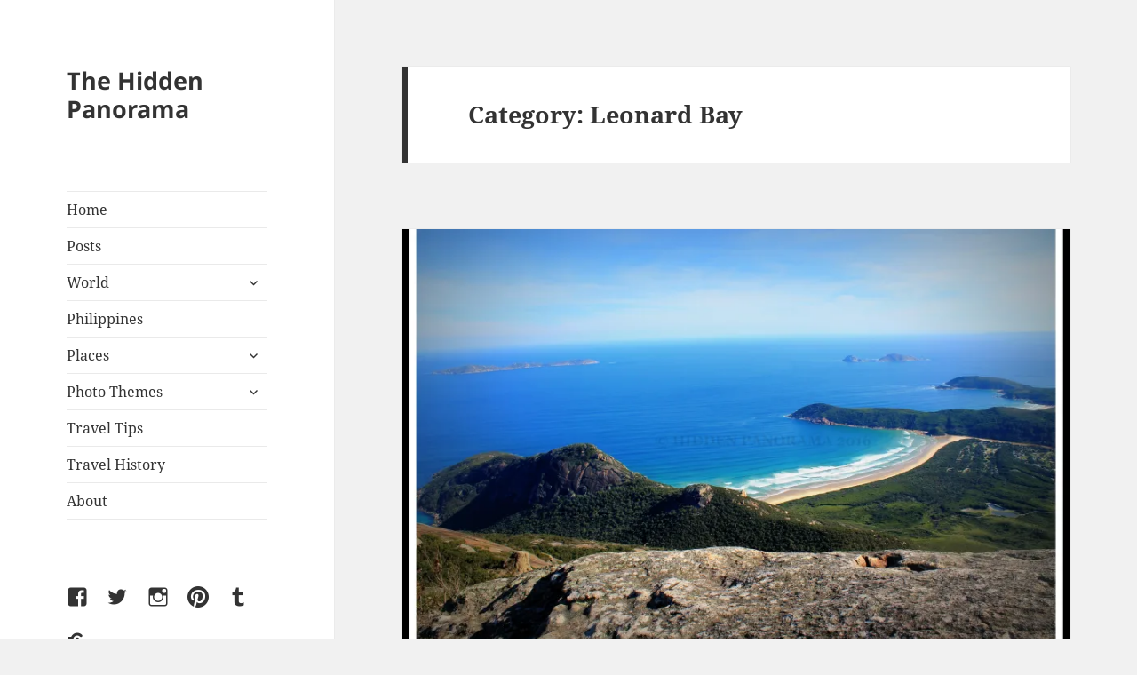

--- FILE ---
content_type: text/html; charset=UTF-8
request_url: https://thehiddenpanorama.com/category/leonard-bay/
body_size: 32364
content:
<!DOCTYPE html>
<html lang="en-US" class="no-js">
<head>
	<meta charset="UTF-8">
	<meta name="viewport" content="width=device-width, initial-scale=1.0">
	<link rel="profile" href="https://gmpg.org/xfn/11">
	<link rel="pingback" href="https://thehiddenpanorama.com/xmlrpc.php">
	<script>(function(html){html.className = html.className.replace(/\bno-js\b/,'js')})(document.documentElement);</script>
<title>Leonard Bay &#8211; The Hidden Panorama</title>
<script type="text/javascript">
  WebFontConfig = {"google":{"families":["Arvo:r,i,b,bi:latin,latin-ext","Arima+Madurai:r:latin,latin-ext"]},"api_url":"https:\/\/fonts-api.wp.com\/css"};
  (function() {
    var wf = document.createElement('script');
    wf.src = 'https://thehiddenpanorama.com/wp-content/mu-plugins/wpcomsh/vendor/automattic/custom-fonts/js/webfont.js';
    wf.type = 'text/javascript';
    wf.async = 'true';
    var s = document.getElementsByTagName('script')[0];
    s.parentNode.insertBefore(wf, s);
	})();
</script><style id="jetpack-custom-fonts-css">.wf-active body, .wf-active button, .wf-active input, .wf-active select, .wf-active textarea{font-family:"Arvo",serif}.wf-active blockquote cite, .wf-active blockquote small{font-family:"Arvo",serif}.wf-active ::-webkit-input-placeholder{font-family:"Arvo",serif}.wf-active :-moz-placeholder{font-family:"Arvo",serif}.wf-active ::-moz-placeholder{font-family:"Arvo",serif}.wf-active :-ms-input-placeholder{font-family:"Arvo",serif}.wf-active button, .wf-active input[type="button"], .wf-active input[type="reset"], .wf-active input[type="submit"]{font-family:"Arvo",serif}.wf-active .post-password-form label{font-family:"Arvo",serif}.wf-active .main-navigation .menu-item-description{font-family:"Arvo",serif}.wf-active .post-navigation .meta-nav{font-family:"Arvo",serif}.wf-active .post-navigation .post-title{font-family:"Arvo",serif}.wf-active .pagination{font-family:"Arvo",serif}.wf-active .comment-navigation, .wf-active .image-navigation{font-family:"Arvo",serif}.wf-active .site .skip-link{font-family:"Arvo",serif}.wf-active .logged-in .site .skip-link{font-family:"Arvo",serif}.wf-active .site-description{font-family:"Arvo",serif}.wf-active .widget_calendar caption{font-family:"Arvo",serif}.wf-active .widget_rss .rss-date, .wf-active .widget_rss cite{font-family:"Arvo",serif}.wf-active .author-heading{font-family:"Arvo",serif}.wf-active .entry-footer{font-family:"Arvo",serif}.wf-active .page-links{font-family:"Arvo",serif}.wf-active .entry-caption{font-family:"Arvo",serif}.wf-active .comment-metadata, .wf-active .pingback .edit-link{font-family:"Arvo",serif}.wf-active .comment-list .reply a{font-family:"Arvo",serif}.wf-active .comment-form label{font-family:"Arvo",serif}.wf-active .comment-awaiting-moderation, .wf-active .comment-notes, .wf-active .form-allowed-tags, .wf-active .logged-in-as{font-family:"Arvo",serif}.wf-active .no-comments{font-family:"Arvo",serif}.wf-active .wp-caption-text{font-family:"Arvo",serif}.wf-active .gallery-caption{font-family:"Arvo",serif}.wf-active h1, .wf-active h2:not(.site-description), .wf-active h3, .wf-active h4, .wf-active h5, .wf-active h6{font-family:"Arima Madurai",sans-serif;font-weight:400;font-style:normal}.wf-active .site-title{font-family:"Arima Madurai",sans-serif;font-weight:400;font-style:normal}.wf-active .widget-title{font-family:"Arima Madurai",sans-serif;font-style:normal;font-weight:400}.wf-active .entry-title{font-style:normal;font-weight:400}.wf-active .comment-content h1, .wf-active .entry-content h1, .wf-active .entry-summary h1, .wf-active .page-content h1{font-style:normal;font-weight:400}.wf-active .comment-content h2, .wf-active .entry-content h2, .wf-active .entry-summary h2, .wf-active .page-content h2{font-style:normal;font-weight:400}.wf-active .comment-content h3, .wf-active .entry-content h3, .wf-active .entry-summary h3, .wf-active .page-content h3{font-style:normal;font-weight:400}.wf-active .comment-content h4, .wf-active .comment-content h5, .wf-active .comment-content h6, .wf-active .entry-content h4, .wf-active .entry-content h5, .wf-active .entry-content h6, .wf-active .entry-summary h4, .wf-active .entry-summary h5, .wf-active .entry-summary h6, .wf-active .page-content h4, .wf-active .page-content h5, .wf-active .page-content h6{font-style:normal;font-weight:400}.wf-active .page-title{font-family:"Arima Madurai",sans-serif;font-style:normal;font-weight:400}.wf-active .format-aside .entry-title, .wf-active .format-audio .entry-title, .wf-active .format-chat .entry-title, .wf-active .format-gallery .entry-title, .wf-active .format-image .entry-title, .wf-active .format-link .entry-title, .wf-active .format-quote .entry-title, .wf-active .format-status .entry-title, .wf-active .format-video .entry-title{font-style:normal;font-weight:400}.wf-active .comment-reply-title, .wf-active .comments-title{font-family:"Arima Madurai",sans-serif;font-style:normal;font-weight:400}@media screen and (min-width: 38.75em){.wf-active .site-title{font-style:normal;font-weight:400}}@media screen and (min-width: 46.25em){.wf-active .site-title{font-style:normal;font-weight:400}}@media screen and (min-width: 46.25em){.wf-active .widget-title{font-style:normal;font-weight:400}}@media screen and (min-width: 46.25em){.wf-active .entry-title{font-style:normal;font-weight:400}}@media screen and (min-width: 46.25em){.wf-active .entry-content h1, .wf-active .entry-summary h1, .wf-active .page-content h1, .wf-active .comment-content h1{font-style:normal;font-weight:400}}@media screen and (min-width: 46.25em){.wf-active .entry-content h2, .wf-active .entry-summary h2, .wf-active .page-content h2, .wf-active .comment-content h2{font-style:normal;font-weight:400}}@media screen and (min-width: 46.25em){.wf-active .entry-content h3, .wf-active .entry-summary h3, .wf-active .page-content h3, .wf-active .comment-content h3{font-style:normal;font-weight:400}}@media screen and (min-width: 46.25em){.wf-active .entry-content h4, .wf-active .entry-summary h4, .wf-active .page-content h4, .wf-active .comment-content h4{font-style:normal;font-weight:400}}@media screen and (min-width: 46.25em){.wf-active .entry-content h5, .wf-active .entry-content h6, .wf-active .entry-summary h5, .wf-active .entry-summary h6, .wf-active .page-content h5, .wf-active .page-content h6, .wf-active .comment-content h5, .wf-active .comment-content h6{font-style:normal;font-weight:400}}@media screen and (min-width: 46.25em){.wf-active .page-title, .wf-active .comments-title, .wf-active .comment-reply-title, .wf-active .post-navigation .post-title{font-style:normal;font-weight:400}}@media screen and (min-width: 46.25em){.wf-active .format-aside .entry-title, .wf-active .format-image .entry-title, .wf-active .format-video .entry-title, .wf-active .format-quote .entry-title, .wf-active .format-gallery .entry-title, .wf-active .format-status .entry-title, .wf-active .format-link .entry-title, .wf-active .format-audio .entry-title, .wf-active .format-chat .entry-title{font-style:normal;font-weight:400}}@media screen and (min-width: 55em){.wf-active .site-title{font-style:normal;font-weight:400}}@media screen and (min-width: 55em){.wf-active .widget-title{font-style:normal;font-weight:400}}@media screen and (min-width: 55em){.wf-active .entry-title{font-style:normal;font-weight:400}}@media screen and (min-width: 55em){.wf-active .entry-content h1, .wf-active .entry-summary h1, .wf-active .page-content h1, .wf-active .comment-content h1{font-style:normal;font-weight:400}}@media screen and (min-width: 55em){.wf-active .entry-content h2, .wf-active .entry-summary h2, .wf-active .page-content h2, .wf-active .comment-content h2{font-style:normal;font-weight:400}}@media screen and (min-width: 55em){.wf-active .entry-content h3, .wf-active .entry-summary h3, .wf-active .page-content h3, .wf-active .comment-content h3{font-style:normal;font-weight:400}}@media screen and (min-width: 55em){.wf-active .entry-content h4, .wf-active .entry-summary h4, .wf-active .page-content h4, .wf-active .comment-content h4{font-style:normal;font-weight:400}}@media screen and (min-width: 55em){.wf-active .entry-content h5, .wf-active .entry-content h6, .wf-active .entry-summary h5, .wf-active .entry-summary h6, .wf-active .page-content h5, .wf-active .page-content h6, .wf-active .comment-content h5, .wf-active .comment-content h6{font-style:normal;font-weight:400}}@media screen and (min-width: 55em){.wf-active .page-title, .wf-active .comments-title, .wf-active .comment-reply-title, .wf-active .post-navigation .post-title{font-style:normal;font-weight:400}}@media screen and (min-width: 55em){.wf-active .format-aside .entry-title, .wf-active .format-image .entry-title, .wf-active .format-video .entry-title, .wf-active .format-quote .entry-title, .wf-active .format-gallery .entry-title, .wf-active .format-status .entry-title, .wf-active .format-link .entry-title, .wf-active .format-audio .entry-title, .wf-active .format-chat .entry-title{font-style:normal;font-weight:400}}@media screen and (min-width: 59.6875em){.wf-active .site-title{font-style:normal;font-weight:400}}@media screen and (min-width: 59.6875em){.wf-active .widget-title{font-style:normal;font-weight:400}}@media screen and (min-width: 59.6875em){.wf-active .entry-title{font-style:normal;font-weight:400}}@media screen and (min-width: 59.6875em){.wf-active .entry-content h1, .wf-active .entry-summary h1, .wf-active .page-content h1, .wf-active .comment-content h1{font-style:normal;font-weight:400}}@media screen and (min-width: 59.6875em){.wf-active .entry-content h2, .wf-active .entry-summary h2, .wf-active .page-content h2, .wf-active .comment-content h2{font-style:normal;font-weight:400}}@media screen and (min-width: 59.6875em){.wf-active .entry-content h3, .wf-active .entry-summary h3, .wf-active .page-content h3, .wf-active .comment-content h3{font-style:normal;font-weight:400}}@media screen and (min-width: 59.6875em){.wf-active .entry-content h4, .wf-active .entry-summary h4, .wf-active .page-content h4, .wf-active .comment-content h4{font-style:normal;font-weight:400}}@media screen and (min-width: 59.6875em){.wf-active .entry-content h5, .wf-active .entry-content h6, .wf-active .entry-summary h5, .wf-active .entry-summary h6, .wf-active .page-content h5, .wf-active .page-content h6, .wf-active .comment-content h5, .wf-active .comment-content h6{font-style:normal;font-weight:400}}@media screen and (min-width: 59.6875em){.wf-active .page-title, .wf-active .comments-title, .wf-active .comment-reply-title, .wf-active .post-navigation .post-title{font-style:normal;font-weight:400}}@media screen and (min-width: 59.6875em){.wf-active .format-aside .entry-title, .wf-active .format-image .entry-title, .wf-active .format-video .entry-title, .wf-active .format-quote .entry-title, .wf-active .format-gallery .entry-title, .wf-active .format-status .entry-title, .wf-active .format-link .entry-title, .wf-active .format-audio .entry-title, .wf-active .format-chat .entry-title{font-style:normal;font-weight:400}}@media screen and (min-width: 68.75em){.wf-active .site-title{font-style:normal;font-weight:400}}@media screen and (min-width: 68.75em){.wf-active .widget-title{font-style:normal;font-weight:400}}@media screen and (min-width: 68.75em){.wf-active .entry-title{font-style:normal;font-weight:400}}@media screen and (min-width: 68.75em){.wf-active .entry-content h1, .wf-active .entry-summary h1, .wf-active .page-content h1, .wf-active .comment-content h1{font-style:normal;font-weight:400}}@media screen and (min-width: 68.75em){.wf-active .entry-content h2, .wf-active .entry-summary h2, .wf-active .page-content h2, .wf-active .comment-content h2{font-style:normal;font-weight:400}}@media screen and (min-width: 68.75em){.wf-active .entry-content h3, .wf-active .entry-summary h3, .wf-active .page-content h3, .wf-active .comment-content h3{font-style:normal;font-weight:400}}@media screen and (min-width: 68.75em){.wf-active .entry-content h4, .wf-active .entry-summary h4, .wf-active .page-content h4, .wf-active .comment-content h4{font-style:normal;font-weight:400}}@media screen and (min-width: 68.75em){.wf-active .entry-content h5, .wf-active .entry-content h6, .wf-active .entry-summary h5, .wf-active .entry-summary h6, .wf-active .page-content h5, .wf-active .page-content h6, .wf-active .comment-content h5, .wf-active .comment-content h6{font-style:normal;font-weight:400}}@media screen and (min-width: 68.75em){.wf-active .page-title, .wf-active .comments-title, .wf-active .comment-reply-title, .wf-active .post-navigation .post-title{font-style:normal;font-weight:400}}@media screen and (min-width: 68.75em){.wf-active .format-aside .entry-title, .wf-active .format-image .entry-title, .wf-active .format-video .entry-title, .wf-active .format-quote .entry-title, .wf-active .format-gallery .entry-title, .wf-active .format-status .entry-title, .wf-active .format-link .entry-title, .wf-active .format-audio .entry-title, .wf-active .format-chat .entry-title{font-style:normal;font-weight:400}}@media screen and (min-width: 77.5em){.wf-active .site-title{font-style:normal;font-weight:400}}@media screen and (min-width: 77.5em){.wf-active .widget-title{font-style:normal;font-weight:400}}@media screen and (min-width: 77.5em){.wf-active .entry-title{font-style:normal;font-weight:400}}@media screen and (min-width: 77.5em){.wf-active .entry-content h1, .wf-active .entry-summary h1, .wf-active .page-content h1, .wf-active .comment-content h1{font-style:normal;font-weight:400}}@media screen and (min-width: 77.5em){.wf-active .entry-content h2, .wf-active .entry-summary h2, .wf-active .page-content h2, .wf-active .comment-content h2{font-style:normal;font-weight:400}}@media screen and (min-width: 77.5em){.wf-active .entry-content h3, .wf-active .entry-summary h3, .wf-active .page-content h3, .wf-active .comment-content h3{font-style:normal;font-weight:400}}@media screen and (min-width: 77.5em){.wf-active .entry-content h4, .wf-active .entry-summary h4, .wf-active .page-content h4, .wf-active .comment-content h4{font-style:normal;font-weight:400}}@media screen and (min-width: 77.5em){.wf-active .entry-content h5, .wf-active .entry-content h6, .wf-active .entry-summary h5, .wf-active .entry-summary h6, .wf-active .page-content h5, .wf-active .page-content h6, .wf-active .comment-content h5, .wf-active .comment-content h6{font-style:normal;font-weight:400}}@media screen and (min-width: 77.5em){.wf-active .page-title, .wf-active .comments-title, .wf-active .comment-reply-title, .wf-active .post-navigation .post-title{font-style:normal;font-weight:400}}@media screen and (min-width: 77.5em){.wf-active .format-aside .entry-title, .wf-active .format-image .entry-title, .wf-active .format-video .entry-title, .wf-active .format-quote .entry-title, .wf-active .format-gallery .entry-title, .wf-active .format-status .entry-title, .wf-active .format-link .entry-title, .wf-active .format-audio .entry-title, .wf-active .format-chat .entry-title{font-style:normal;font-weight:400}}</style>
<meta name='robots' content='max-image-preview:large' />
<!-- Jetpack Site Verification Tags -->
<meta name="google-site-verification" content="m9kMzrVd3ooe5T7TIAiBFkqb8b_pRFndAxq_CkULLGo" />
<link rel='dns-prefetch' href='//public-api.wordpress.com' />
<link rel='dns-prefetch' href='//secure.gravatar.com' />
<link rel='dns-prefetch' href='//stats.wp.com' />
<link rel='dns-prefetch' href='//widgets.wp.com' />
<link rel='dns-prefetch' href='//jetpack.wordpress.com' />
<link rel='dns-prefetch' href='//s0.wp.com' />
<link rel='dns-prefetch' href='//0.gravatar.com' />
<link rel='dns-prefetch' href='//1.gravatar.com' />
<link rel='dns-prefetch' href='//2.gravatar.com' />
<link rel='dns-prefetch' href='//v0.wordpress.com' />
<link rel='dns-prefetch' href='//s.pubmine.com' />
<link rel='dns-prefetch' href='//x.bidswitch.net' />
<link rel='dns-prefetch' href='//static.criteo.net' />
<link rel='dns-prefetch' href='//ib.adnxs.com' />
<link rel='dns-prefetch' href='//aax.amazon-adsystem.com' />
<link rel='dns-prefetch' href='//bidder.criteo.com' />
<link rel='dns-prefetch' href='//cas.criteo.com' />
<link rel='dns-prefetch' href='//gum.criteo.com' />
<link rel='dns-prefetch' href='//ads.pubmatic.com' />
<link rel='dns-prefetch' href='//gads.pubmatic.com' />
<link rel='dns-prefetch' href='//tpc.googlesyndication.com' />
<link rel='dns-prefetch' href='//ad.doubleclick.net' />
<link rel='dns-prefetch' href='//googleads.g.doubleclick.net' />
<link rel='dns-prefetch' href='//www.googletagservices.com' />
<link rel='dns-prefetch' href='//cdn.switchadhub.com' />
<link rel='dns-prefetch' href='//delivery.g.switchadhub.com' />
<link rel='dns-prefetch' href='//delivery.swid.switchadhub.com' />
<link rel='dns-prefetch' href='//af.pubmine.com' />
<link rel='preconnect' href='//i0.wp.com' />
<link rel='preconnect' href='//c0.wp.com' />
<link rel="alternate" type="application/rss+xml" title="The Hidden Panorama &raquo; Feed" href="https://thehiddenpanorama.com/feed/" />
<link rel="alternate" type="application/rss+xml" title="The Hidden Panorama &raquo; Comments Feed" href="https://thehiddenpanorama.com/comments/feed/" />
<link rel="alternate" type="application/rss+xml" title="The Hidden Panorama &raquo; Leonard Bay Category Feed" href="https://thehiddenpanorama.com/category/leonard-bay/feed/" />
<style id='wp-img-auto-sizes-contain-inline-css'>
img:is([sizes=auto i],[sizes^="auto," i]){contain-intrinsic-size:3000px 1500px}
/*# sourceURL=wp-img-auto-sizes-contain-inline-css */
</style>
<link rel='stylesheet' id='twentyfifteen-jetpack-css' href='https://thehiddenpanorama.com/wp-content/plugins/jetpack/modules/theme-tools/compat/twentyfifteen.css?ver=15.5-a.1' media='all' />
<style id='wp-emoji-styles-inline-css'>

	img.wp-smiley, img.emoji {
		display: inline !important;
		border: none !important;
		box-shadow: none !important;
		height: 1em !important;
		width: 1em !important;
		margin: 0 0.07em !important;
		vertical-align: -0.1em !important;
		background: none !important;
		padding: 0 !important;
	}
/*# sourceURL=wp-emoji-styles-inline-css */
</style>
<style id='wp-block-library-inline-css'>
:root{--wp-block-synced-color:#7a00df;--wp-block-synced-color--rgb:122,0,223;--wp-bound-block-color:var(--wp-block-synced-color);--wp-editor-canvas-background:#ddd;--wp-admin-theme-color:#007cba;--wp-admin-theme-color--rgb:0,124,186;--wp-admin-theme-color-darker-10:#006ba1;--wp-admin-theme-color-darker-10--rgb:0,107,160.5;--wp-admin-theme-color-darker-20:#005a87;--wp-admin-theme-color-darker-20--rgb:0,90,135;--wp-admin-border-width-focus:2px}@media (min-resolution:192dpi){:root{--wp-admin-border-width-focus:1.5px}}.wp-element-button{cursor:pointer}:root .has-very-light-gray-background-color{background-color:#eee}:root .has-very-dark-gray-background-color{background-color:#313131}:root .has-very-light-gray-color{color:#eee}:root .has-very-dark-gray-color{color:#313131}:root .has-vivid-green-cyan-to-vivid-cyan-blue-gradient-background{background:linear-gradient(135deg,#00d084,#0693e3)}:root .has-purple-crush-gradient-background{background:linear-gradient(135deg,#34e2e4,#4721fb 50%,#ab1dfe)}:root .has-hazy-dawn-gradient-background{background:linear-gradient(135deg,#faaca8,#dad0ec)}:root .has-subdued-olive-gradient-background{background:linear-gradient(135deg,#fafae1,#67a671)}:root .has-atomic-cream-gradient-background{background:linear-gradient(135deg,#fdd79a,#004a59)}:root .has-nightshade-gradient-background{background:linear-gradient(135deg,#330968,#31cdcf)}:root .has-midnight-gradient-background{background:linear-gradient(135deg,#020381,#2874fc)}:root{--wp--preset--font-size--normal:16px;--wp--preset--font-size--huge:42px}.has-regular-font-size{font-size:1em}.has-larger-font-size{font-size:2.625em}.has-normal-font-size{font-size:var(--wp--preset--font-size--normal)}.has-huge-font-size{font-size:var(--wp--preset--font-size--huge)}.has-text-align-center{text-align:center}.has-text-align-left{text-align:left}.has-text-align-right{text-align:right}.has-fit-text{white-space:nowrap!important}#end-resizable-editor-section{display:none}.aligncenter{clear:both}.items-justified-left{justify-content:flex-start}.items-justified-center{justify-content:center}.items-justified-right{justify-content:flex-end}.items-justified-space-between{justify-content:space-between}.screen-reader-text{border:0;clip-path:inset(50%);height:1px;margin:-1px;overflow:hidden;padding:0;position:absolute;width:1px;word-wrap:normal!important}.screen-reader-text:focus{background-color:#ddd;clip-path:none;color:#444;display:block;font-size:1em;height:auto;left:5px;line-height:normal;padding:15px 23px 14px;text-decoration:none;top:5px;width:auto;z-index:100000}html :where(.has-border-color){border-style:solid}html :where([style*=border-top-color]){border-top-style:solid}html :where([style*=border-right-color]){border-right-style:solid}html :where([style*=border-bottom-color]){border-bottom-style:solid}html :where([style*=border-left-color]){border-left-style:solid}html :where([style*=border-width]){border-style:solid}html :where([style*=border-top-width]){border-top-style:solid}html :where([style*=border-right-width]){border-right-style:solid}html :where([style*=border-bottom-width]){border-bottom-style:solid}html :where([style*=border-left-width]){border-left-style:solid}html :where(img[class*=wp-image-]){height:auto;max-width:100%}:where(figure){margin:0 0 1em}html :where(.is-position-sticky){--wp-admin--admin-bar--position-offset:var(--wp-admin--admin-bar--height,0px)}@media screen and (max-width:600px){html :where(.is-position-sticky){--wp-admin--admin-bar--position-offset:0px}}
.has-text-align-justify{text-align:justify;}

/*# sourceURL=wp-block-library-inline-css */
</style><style id='global-styles-inline-css'>
:root{--wp--preset--aspect-ratio--square: 1;--wp--preset--aspect-ratio--4-3: 4/3;--wp--preset--aspect-ratio--3-4: 3/4;--wp--preset--aspect-ratio--3-2: 3/2;--wp--preset--aspect-ratio--2-3: 2/3;--wp--preset--aspect-ratio--16-9: 16/9;--wp--preset--aspect-ratio--9-16: 9/16;--wp--preset--color--black: #000000;--wp--preset--color--cyan-bluish-gray: #abb8c3;--wp--preset--color--white: #fff;--wp--preset--color--pale-pink: #f78da7;--wp--preset--color--vivid-red: #cf2e2e;--wp--preset--color--luminous-vivid-orange: #ff6900;--wp--preset--color--luminous-vivid-amber: #fcb900;--wp--preset--color--light-green-cyan: #7bdcb5;--wp--preset--color--vivid-green-cyan: #00d084;--wp--preset--color--pale-cyan-blue: #8ed1fc;--wp--preset--color--vivid-cyan-blue: #0693e3;--wp--preset--color--vivid-purple: #9b51e0;--wp--preset--color--dark-gray: #111;--wp--preset--color--light-gray: #f1f1f1;--wp--preset--color--yellow: #f4ca16;--wp--preset--color--dark-brown: #352712;--wp--preset--color--medium-pink: #e53b51;--wp--preset--color--light-pink: #ffe5d1;--wp--preset--color--dark-purple: #2e2256;--wp--preset--color--purple: #674970;--wp--preset--color--blue-gray: #22313f;--wp--preset--color--bright-blue: #55c3dc;--wp--preset--color--light-blue: #e9f2f9;--wp--preset--gradient--vivid-cyan-blue-to-vivid-purple: linear-gradient(135deg,rgb(6,147,227) 0%,rgb(155,81,224) 100%);--wp--preset--gradient--light-green-cyan-to-vivid-green-cyan: linear-gradient(135deg,rgb(122,220,180) 0%,rgb(0,208,130) 100%);--wp--preset--gradient--luminous-vivid-amber-to-luminous-vivid-orange: linear-gradient(135deg,rgb(252,185,0) 0%,rgb(255,105,0) 100%);--wp--preset--gradient--luminous-vivid-orange-to-vivid-red: linear-gradient(135deg,rgb(255,105,0) 0%,rgb(207,46,46) 100%);--wp--preset--gradient--very-light-gray-to-cyan-bluish-gray: linear-gradient(135deg,rgb(238,238,238) 0%,rgb(169,184,195) 100%);--wp--preset--gradient--cool-to-warm-spectrum: linear-gradient(135deg,rgb(74,234,220) 0%,rgb(151,120,209) 20%,rgb(207,42,186) 40%,rgb(238,44,130) 60%,rgb(251,105,98) 80%,rgb(254,248,76) 100%);--wp--preset--gradient--blush-light-purple: linear-gradient(135deg,rgb(255,206,236) 0%,rgb(152,150,240) 100%);--wp--preset--gradient--blush-bordeaux: linear-gradient(135deg,rgb(254,205,165) 0%,rgb(254,45,45) 50%,rgb(107,0,62) 100%);--wp--preset--gradient--luminous-dusk: linear-gradient(135deg,rgb(255,203,112) 0%,rgb(199,81,192) 50%,rgb(65,88,208) 100%);--wp--preset--gradient--pale-ocean: linear-gradient(135deg,rgb(255,245,203) 0%,rgb(182,227,212) 50%,rgb(51,167,181) 100%);--wp--preset--gradient--electric-grass: linear-gradient(135deg,rgb(202,248,128) 0%,rgb(113,206,126) 100%);--wp--preset--gradient--midnight: linear-gradient(135deg,rgb(2,3,129) 0%,rgb(40,116,252) 100%);--wp--preset--gradient--dark-gray-gradient-gradient: linear-gradient(90deg, rgba(17,17,17,1) 0%, rgba(42,42,42,1) 100%);--wp--preset--gradient--light-gray-gradient: linear-gradient(90deg, rgba(241,241,241,1) 0%, rgba(215,215,215,1) 100%);--wp--preset--gradient--white-gradient: linear-gradient(90deg, rgba(255,255,255,1) 0%, rgba(230,230,230,1) 100%);--wp--preset--gradient--yellow-gradient: linear-gradient(90deg, rgba(244,202,22,1) 0%, rgba(205,168,10,1) 100%);--wp--preset--gradient--dark-brown-gradient: linear-gradient(90deg, rgba(53,39,18,1) 0%, rgba(91,67,31,1) 100%);--wp--preset--gradient--medium-pink-gradient: linear-gradient(90deg, rgba(229,59,81,1) 0%, rgba(209,28,51,1) 100%);--wp--preset--gradient--light-pink-gradient: linear-gradient(90deg, rgba(255,229,209,1) 0%, rgba(255,200,158,1) 100%);--wp--preset--gradient--dark-purple-gradient: linear-gradient(90deg, rgba(46,34,86,1) 0%, rgba(66,48,123,1) 100%);--wp--preset--gradient--purple-gradient: linear-gradient(90deg, rgba(103,73,112,1) 0%, rgba(131,93,143,1) 100%);--wp--preset--gradient--blue-gray-gradient: linear-gradient(90deg, rgba(34,49,63,1) 0%, rgba(52,75,96,1) 100%);--wp--preset--gradient--bright-blue-gradient: linear-gradient(90deg, rgba(85,195,220,1) 0%, rgba(43,180,211,1) 100%);--wp--preset--gradient--light-blue-gradient: linear-gradient(90deg, rgba(233,242,249,1) 0%, rgba(193,218,238,1) 100%);--wp--preset--font-size--small: 13px;--wp--preset--font-size--medium: 20px;--wp--preset--font-size--large: 36px;--wp--preset--font-size--x-large: 42px;--wp--preset--font-family--albert-sans: 'Albert Sans', sans-serif;--wp--preset--font-family--alegreya: Alegreya, serif;--wp--preset--font-family--arvo: Arvo, serif;--wp--preset--font-family--bodoni-moda: 'Bodoni Moda', serif;--wp--preset--font-family--bricolage-grotesque: 'Bricolage Grotesque', sans-serif;--wp--preset--font-family--cabin: Cabin, sans-serif;--wp--preset--font-family--chivo: Chivo, sans-serif;--wp--preset--font-family--commissioner: Commissioner, sans-serif;--wp--preset--font-family--cormorant: Cormorant, serif;--wp--preset--font-family--courier-prime: 'Courier Prime', monospace;--wp--preset--font-family--crimson-pro: 'Crimson Pro', serif;--wp--preset--font-family--dm-mono: 'DM Mono', monospace;--wp--preset--font-family--dm-sans: 'DM Sans', sans-serif;--wp--preset--font-family--dm-serif-display: 'DM Serif Display', serif;--wp--preset--font-family--domine: Domine, serif;--wp--preset--font-family--eb-garamond: 'EB Garamond', serif;--wp--preset--font-family--epilogue: Epilogue, sans-serif;--wp--preset--font-family--fahkwang: Fahkwang, sans-serif;--wp--preset--font-family--figtree: Figtree, sans-serif;--wp--preset--font-family--fira-sans: 'Fira Sans', sans-serif;--wp--preset--font-family--fjalla-one: 'Fjalla One', sans-serif;--wp--preset--font-family--fraunces: Fraunces, serif;--wp--preset--font-family--gabarito: Gabarito, system-ui;--wp--preset--font-family--ibm-plex-mono: 'IBM Plex Mono', monospace;--wp--preset--font-family--ibm-plex-sans: 'IBM Plex Sans', sans-serif;--wp--preset--font-family--ibarra-real-nova: 'Ibarra Real Nova', serif;--wp--preset--font-family--instrument-serif: 'Instrument Serif', serif;--wp--preset--font-family--inter: Inter, sans-serif;--wp--preset--font-family--josefin-sans: 'Josefin Sans', sans-serif;--wp--preset--font-family--jost: Jost, sans-serif;--wp--preset--font-family--libre-baskerville: 'Libre Baskerville', serif;--wp--preset--font-family--libre-franklin: 'Libre Franklin', sans-serif;--wp--preset--font-family--literata: Literata, serif;--wp--preset--font-family--lora: Lora, serif;--wp--preset--font-family--merriweather: Merriweather, serif;--wp--preset--font-family--montserrat: Montserrat, sans-serif;--wp--preset--font-family--newsreader: Newsreader, serif;--wp--preset--font-family--noto-sans-mono: 'Noto Sans Mono', sans-serif;--wp--preset--font-family--nunito: Nunito, sans-serif;--wp--preset--font-family--open-sans: 'Open Sans', sans-serif;--wp--preset--font-family--overpass: Overpass, sans-serif;--wp--preset--font-family--pt-serif: 'PT Serif', serif;--wp--preset--font-family--petrona: Petrona, serif;--wp--preset--font-family--piazzolla: Piazzolla, serif;--wp--preset--font-family--playfair-display: 'Playfair Display', serif;--wp--preset--font-family--plus-jakarta-sans: 'Plus Jakarta Sans', sans-serif;--wp--preset--font-family--poppins: Poppins, sans-serif;--wp--preset--font-family--raleway: Raleway, sans-serif;--wp--preset--font-family--roboto: Roboto, sans-serif;--wp--preset--font-family--roboto-slab: 'Roboto Slab', serif;--wp--preset--font-family--rubik: Rubik, sans-serif;--wp--preset--font-family--rufina: Rufina, serif;--wp--preset--font-family--sora: Sora, sans-serif;--wp--preset--font-family--source-sans-3: 'Source Sans 3', sans-serif;--wp--preset--font-family--source-serif-4: 'Source Serif 4', serif;--wp--preset--font-family--space-mono: 'Space Mono', monospace;--wp--preset--font-family--syne: Syne, sans-serif;--wp--preset--font-family--texturina: Texturina, serif;--wp--preset--font-family--urbanist: Urbanist, sans-serif;--wp--preset--font-family--work-sans: 'Work Sans', sans-serif;--wp--preset--spacing--20: 0.44rem;--wp--preset--spacing--30: 0.67rem;--wp--preset--spacing--40: 1rem;--wp--preset--spacing--50: 1.5rem;--wp--preset--spacing--60: 2.25rem;--wp--preset--spacing--70: 3.38rem;--wp--preset--spacing--80: 5.06rem;--wp--preset--shadow--natural: 6px 6px 9px rgba(0, 0, 0, 0.2);--wp--preset--shadow--deep: 12px 12px 50px rgba(0, 0, 0, 0.4);--wp--preset--shadow--sharp: 6px 6px 0px rgba(0, 0, 0, 0.2);--wp--preset--shadow--outlined: 6px 6px 0px -3px rgb(255, 255, 255), 6px 6px rgb(0, 0, 0);--wp--preset--shadow--crisp: 6px 6px 0px rgb(0, 0, 0);}:where(.is-layout-flex){gap: 0.5em;}:where(.is-layout-grid){gap: 0.5em;}body .is-layout-flex{display: flex;}.is-layout-flex{flex-wrap: wrap;align-items: center;}.is-layout-flex > :is(*, div){margin: 0;}body .is-layout-grid{display: grid;}.is-layout-grid > :is(*, div){margin: 0;}:where(.wp-block-columns.is-layout-flex){gap: 2em;}:where(.wp-block-columns.is-layout-grid){gap: 2em;}:where(.wp-block-post-template.is-layout-flex){gap: 1.25em;}:where(.wp-block-post-template.is-layout-grid){gap: 1.25em;}.has-black-color{color: var(--wp--preset--color--black) !important;}.has-cyan-bluish-gray-color{color: var(--wp--preset--color--cyan-bluish-gray) !important;}.has-white-color{color: var(--wp--preset--color--white) !important;}.has-pale-pink-color{color: var(--wp--preset--color--pale-pink) !important;}.has-vivid-red-color{color: var(--wp--preset--color--vivid-red) !important;}.has-luminous-vivid-orange-color{color: var(--wp--preset--color--luminous-vivid-orange) !important;}.has-luminous-vivid-amber-color{color: var(--wp--preset--color--luminous-vivid-amber) !important;}.has-light-green-cyan-color{color: var(--wp--preset--color--light-green-cyan) !important;}.has-vivid-green-cyan-color{color: var(--wp--preset--color--vivid-green-cyan) !important;}.has-pale-cyan-blue-color{color: var(--wp--preset--color--pale-cyan-blue) !important;}.has-vivid-cyan-blue-color{color: var(--wp--preset--color--vivid-cyan-blue) !important;}.has-vivid-purple-color{color: var(--wp--preset--color--vivid-purple) !important;}.has-black-background-color{background-color: var(--wp--preset--color--black) !important;}.has-cyan-bluish-gray-background-color{background-color: var(--wp--preset--color--cyan-bluish-gray) !important;}.has-white-background-color{background-color: var(--wp--preset--color--white) !important;}.has-pale-pink-background-color{background-color: var(--wp--preset--color--pale-pink) !important;}.has-vivid-red-background-color{background-color: var(--wp--preset--color--vivid-red) !important;}.has-luminous-vivid-orange-background-color{background-color: var(--wp--preset--color--luminous-vivid-orange) !important;}.has-luminous-vivid-amber-background-color{background-color: var(--wp--preset--color--luminous-vivid-amber) !important;}.has-light-green-cyan-background-color{background-color: var(--wp--preset--color--light-green-cyan) !important;}.has-vivid-green-cyan-background-color{background-color: var(--wp--preset--color--vivid-green-cyan) !important;}.has-pale-cyan-blue-background-color{background-color: var(--wp--preset--color--pale-cyan-blue) !important;}.has-vivid-cyan-blue-background-color{background-color: var(--wp--preset--color--vivid-cyan-blue) !important;}.has-vivid-purple-background-color{background-color: var(--wp--preset--color--vivid-purple) !important;}.has-black-border-color{border-color: var(--wp--preset--color--black) !important;}.has-cyan-bluish-gray-border-color{border-color: var(--wp--preset--color--cyan-bluish-gray) !important;}.has-white-border-color{border-color: var(--wp--preset--color--white) !important;}.has-pale-pink-border-color{border-color: var(--wp--preset--color--pale-pink) !important;}.has-vivid-red-border-color{border-color: var(--wp--preset--color--vivid-red) !important;}.has-luminous-vivid-orange-border-color{border-color: var(--wp--preset--color--luminous-vivid-orange) !important;}.has-luminous-vivid-amber-border-color{border-color: var(--wp--preset--color--luminous-vivid-amber) !important;}.has-light-green-cyan-border-color{border-color: var(--wp--preset--color--light-green-cyan) !important;}.has-vivid-green-cyan-border-color{border-color: var(--wp--preset--color--vivid-green-cyan) !important;}.has-pale-cyan-blue-border-color{border-color: var(--wp--preset--color--pale-cyan-blue) !important;}.has-vivid-cyan-blue-border-color{border-color: var(--wp--preset--color--vivid-cyan-blue) !important;}.has-vivid-purple-border-color{border-color: var(--wp--preset--color--vivid-purple) !important;}.has-vivid-cyan-blue-to-vivid-purple-gradient-background{background: var(--wp--preset--gradient--vivid-cyan-blue-to-vivid-purple) !important;}.has-light-green-cyan-to-vivid-green-cyan-gradient-background{background: var(--wp--preset--gradient--light-green-cyan-to-vivid-green-cyan) !important;}.has-luminous-vivid-amber-to-luminous-vivid-orange-gradient-background{background: var(--wp--preset--gradient--luminous-vivid-amber-to-luminous-vivid-orange) !important;}.has-luminous-vivid-orange-to-vivid-red-gradient-background{background: var(--wp--preset--gradient--luminous-vivid-orange-to-vivid-red) !important;}.has-very-light-gray-to-cyan-bluish-gray-gradient-background{background: var(--wp--preset--gradient--very-light-gray-to-cyan-bluish-gray) !important;}.has-cool-to-warm-spectrum-gradient-background{background: var(--wp--preset--gradient--cool-to-warm-spectrum) !important;}.has-blush-light-purple-gradient-background{background: var(--wp--preset--gradient--blush-light-purple) !important;}.has-blush-bordeaux-gradient-background{background: var(--wp--preset--gradient--blush-bordeaux) !important;}.has-luminous-dusk-gradient-background{background: var(--wp--preset--gradient--luminous-dusk) !important;}.has-pale-ocean-gradient-background{background: var(--wp--preset--gradient--pale-ocean) !important;}.has-electric-grass-gradient-background{background: var(--wp--preset--gradient--electric-grass) !important;}.has-midnight-gradient-background{background: var(--wp--preset--gradient--midnight) !important;}.has-small-font-size{font-size: var(--wp--preset--font-size--small) !important;}.has-medium-font-size{font-size: var(--wp--preset--font-size--medium) !important;}.has-large-font-size{font-size: var(--wp--preset--font-size--large) !important;}.has-x-large-font-size{font-size: var(--wp--preset--font-size--x-large) !important;}.has-albert-sans-font-family{font-family: var(--wp--preset--font-family--albert-sans) !important;}.has-alegreya-font-family{font-family: var(--wp--preset--font-family--alegreya) !important;}.has-arvo-font-family{font-family: var(--wp--preset--font-family--arvo) !important;}.has-bodoni-moda-font-family{font-family: var(--wp--preset--font-family--bodoni-moda) !important;}.has-bricolage-grotesque-font-family{font-family: var(--wp--preset--font-family--bricolage-grotesque) !important;}.has-cabin-font-family{font-family: var(--wp--preset--font-family--cabin) !important;}.has-chivo-font-family{font-family: var(--wp--preset--font-family--chivo) !important;}.has-commissioner-font-family{font-family: var(--wp--preset--font-family--commissioner) !important;}.has-cormorant-font-family{font-family: var(--wp--preset--font-family--cormorant) !important;}.has-courier-prime-font-family{font-family: var(--wp--preset--font-family--courier-prime) !important;}.has-crimson-pro-font-family{font-family: var(--wp--preset--font-family--crimson-pro) !important;}.has-dm-mono-font-family{font-family: var(--wp--preset--font-family--dm-mono) !important;}.has-dm-sans-font-family{font-family: var(--wp--preset--font-family--dm-sans) !important;}.has-dm-serif-display-font-family{font-family: var(--wp--preset--font-family--dm-serif-display) !important;}.has-domine-font-family{font-family: var(--wp--preset--font-family--domine) !important;}.has-eb-garamond-font-family{font-family: var(--wp--preset--font-family--eb-garamond) !important;}.has-epilogue-font-family{font-family: var(--wp--preset--font-family--epilogue) !important;}.has-fahkwang-font-family{font-family: var(--wp--preset--font-family--fahkwang) !important;}.has-figtree-font-family{font-family: var(--wp--preset--font-family--figtree) !important;}.has-fira-sans-font-family{font-family: var(--wp--preset--font-family--fira-sans) !important;}.has-fjalla-one-font-family{font-family: var(--wp--preset--font-family--fjalla-one) !important;}.has-fraunces-font-family{font-family: var(--wp--preset--font-family--fraunces) !important;}.has-gabarito-font-family{font-family: var(--wp--preset--font-family--gabarito) !important;}.has-ibm-plex-mono-font-family{font-family: var(--wp--preset--font-family--ibm-plex-mono) !important;}.has-ibm-plex-sans-font-family{font-family: var(--wp--preset--font-family--ibm-plex-sans) !important;}.has-ibarra-real-nova-font-family{font-family: var(--wp--preset--font-family--ibarra-real-nova) !important;}.has-instrument-serif-font-family{font-family: var(--wp--preset--font-family--instrument-serif) !important;}.has-inter-font-family{font-family: var(--wp--preset--font-family--inter) !important;}.has-josefin-sans-font-family{font-family: var(--wp--preset--font-family--josefin-sans) !important;}.has-jost-font-family{font-family: var(--wp--preset--font-family--jost) !important;}.has-libre-baskerville-font-family{font-family: var(--wp--preset--font-family--libre-baskerville) !important;}.has-libre-franklin-font-family{font-family: var(--wp--preset--font-family--libre-franklin) !important;}.has-literata-font-family{font-family: var(--wp--preset--font-family--literata) !important;}.has-lora-font-family{font-family: var(--wp--preset--font-family--lora) !important;}.has-merriweather-font-family{font-family: var(--wp--preset--font-family--merriweather) !important;}.has-montserrat-font-family{font-family: var(--wp--preset--font-family--montserrat) !important;}.has-newsreader-font-family{font-family: var(--wp--preset--font-family--newsreader) !important;}.has-noto-sans-mono-font-family{font-family: var(--wp--preset--font-family--noto-sans-mono) !important;}.has-nunito-font-family{font-family: var(--wp--preset--font-family--nunito) !important;}.has-open-sans-font-family{font-family: var(--wp--preset--font-family--open-sans) !important;}.has-overpass-font-family{font-family: var(--wp--preset--font-family--overpass) !important;}.has-pt-serif-font-family{font-family: var(--wp--preset--font-family--pt-serif) !important;}.has-petrona-font-family{font-family: var(--wp--preset--font-family--petrona) !important;}.has-piazzolla-font-family{font-family: var(--wp--preset--font-family--piazzolla) !important;}.has-playfair-display-font-family{font-family: var(--wp--preset--font-family--playfair-display) !important;}.has-plus-jakarta-sans-font-family{font-family: var(--wp--preset--font-family--plus-jakarta-sans) !important;}.has-poppins-font-family{font-family: var(--wp--preset--font-family--poppins) !important;}.has-raleway-font-family{font-family: var(--wp--preset--font-family--raleway) !important;}.has-roboto-font-family{font-family: var(--wp--preset--font-family--roboto) !important;}.has-roboto-slab-font-family{font-family: var(--wp--preset--font-family--roboto-slab) !important;}.has-rubik-font-family{font-family: var(--wp--preset--font-family--rubik) !important;}.has-rufina-font-family{font-family: var(--wp--preset--font-family--rufina) !important;}.has-sora-font-family{font-family: var(--wp--preset--font-family--sora) !important;}.has-source-sans-3-font-family{font-family: var(--wp--preset--font-family--source-sans-3) !important;}.has-source-serif-4-font-family{font-family: var(--wp--preset--font-family--source-serif-4) !important;}.has-space-mono-font-family{font-family: var(--wp--preset--font-family--space-mono) !important;}.has-syne-font-family{font-family: var(--wp--preset--font-family--syne) !important;}.has-texturina-font-family{font-family: var(--wp--preset--font-family--texturina) !important;}.has-urbanist-font-family{font-family: var(--wp--preset--font-family--urbanist) !important;}.has-work-sans-font-family{font-family: var(--wp--preset--font-family--work-sans) !important;}
/*# sourceURL=global-styles-inline-css */
</style>

<style id='classic-theme-styles-inline-css'>
/*! This file is auto-generated */
.wp-block-button__link{color:#fff;background-color:#32373c;border-radius:9999px;box-shadow:none;text-decoration:none;padding:calc(.667em + 2px) calc(1.333em + 2px);font-size:1.125em}.wp-block-file__button{background:#32373c;color:#fff;text-decoration:none}
/*# sourceURL=/wp-includes/css/classic-themes.min.css */
</style>
<link rel='stylesheet' id='twentyfifteen-fonts-css' href='https://thehiddenpanorama.com/wp-content/themes/twentyfifteen/assets/fonts/noto-sans-plus-noto-serif-plus-inconsolata.css?ver=20230328' media='all' />
<link rel='stylesheet' id='genericons-css' href='https://thehiddenpanorama.com/wp-content/plugins/jetpack/_inc/genericons/genericons/genericons.css?ver=3.1' media='all' />
<link rel='stylesheet' id='twentyfifteen-style-css' href='https://thehiddenpanorama.com/wp-content/themes/twentyfifteen/style.css?ver=20241112' media='all' />
<link rel='stylesheet' id='twentyfifteen-block-style-css' href='https://thehiddenpanorama.com/wp-content/themes/twentyfifteen/css/blocks.css?ver=20240715' media='all' />
<link rel='stylesheet' id='jetpack_likes-css' href='https://thehiddenpanorama.com/wp-content/plugins/jetpack/modules/likes/style.css?ver=15.5-a.1' media='all' />
<link rel='stylesheet' id='twentyfifteen-wpcom-style-css' href='https://thehiddenpanorama.com/wp-content/themes/twentyfifteen/css/style-wpcom.css?ver=20141202' media='all' />
<style id='jetpack_facebook_likebox-inline-css'>
.widget_facebook_likebox {
	overflow: hidden;
}

/*# sourceURL=https://thehiddenpanorama.com/wp-content/plugins/jetpack/modules/widgets/facebook-likebox/style.css */
</style>
<link rel='stylesheet' id='wordads-css' href='https://thehiddenpanorama.com/wp-content/plugins/jetpack/modules/wordads/css/style.css?ver=2015-12-18' media='all' />
<style id='jetpack-global-styles-frontend-style-inline-css'>
:root { --font-headings: unset; --font-base: unset; --font-headings-default: -apple-system,BlinkMacSystemFont,"Segoe UI",Roboto,Oxygen-Sans,Ubuntu,Cantarell,"Helvetica Neue",sans-serif; --font-base-default: -apple-system,BlinkMacSystemFont,"Segoe UI",Roboto,Oxygen-Sans,Ubuntu,Cantarell,"Helvetica Neue",sans-serif;}
/*# sourceURL=jetpack-global-styles-frontend-style-inline-css */
</style>
<script src="https://c0.wp.com/c/6.9/wp-includes/js/dist/vendor/wp-polyfill.min.js" id="wp-polyfill-js"></script>
<script src="https://thehiddenpanorama.com/wp-content/plugins/jetpack/_inc/build/wordads/js/adflow-loader.min.js?minify=false&amp;ver=15.5-a.1" id="adflow_script_loader-js"></script>
<script src="https://public-api.wordpress.com/wpcom/v2/sites/44864252/adflow/conf/?_jsonp=a8c_adflow_callback&amp;ver=15.5-a.1" id="adflow_config-js"></script>
<script id="jetpack-mu-wpcom-settings-js-before">
var JETPACK_MU_WPCOM_SETTINGS = {"assetsUrl":"https://thehiddenpanorama.com/wp-content/mu-plugins/wpcomsh/jetpack_vendor/automattic/jetpack-mu-wpcom/src/build/"};
//# sourceURL=jetpack-mu-wpcom-settings-js-before
</script>
<script src="https://c0.wp.com/c/6.9/wp-includes/js/jquery/jquery.min.js" id="jquery-core-js"></script>
<script src="https://c0.wp.com/c/6.9/wp-includes/js/jquery/jquery-migrate.min.js" id="jquery-migrate-js"></script>
<link rel="https://api.w.org/" href="https://thehiddenpanorama.com/wp-json/" /><link rel="alternate" title="JSON" type="application/json" href="https://thehiddenpanorama.com/wp-json/wp/v2/categories/173137657" /><link rel="EditURI" type="application/rsd+xml" title="RSD" href="https://thehiddenpanorama.com/xmlrpc.php?rsd" />

	<style>img#wpstats{display:none}</style>
				<style type="text/css">
			.recentcomments a {
				display: inline !important;
				padding: 0 !important;
				margin: 0 !important;
			}

			table.recentcommentsavatartop img.avatar, table.recentcommentsavatarend img.avatar {
				border: 0;
				margin: 0;
			}

			table.recentcommentsavatartop a, table.recentcommentsavatarend a {
				border: 0 !important;
				background-color: transparent !important;
			}

			td.recentcommentsavatarend, td.recentcommentsavatartop {
				padding: 0 0 1px 0;
				margin: 0;
			}

			td.recentcommentstextend {
				border: none !important;
				padding: 0 0 2px 10px;
			}

			.rtl td.recentcommentstextend {
				padding: 0 10px 2px 0;
			}

			td.recentcommentstexttop {
				border: none;
				padding: 0 0 0 10px;
			}

			.rtl td.recentcommentstexttop {
				padding: 0 10px 0 0;
			}
		</style>
		<!-- There is no amphtml version available for this URL. --><script>
var wa_smart = { 'post_id': null, 'origin': 'jetpack', 'theme': 'twentyfifteen', 'target': 'wp_blog_id=44864252;language=en_US', 'top': { 'enabled': true }, 'inline': { 'enabled': false }, 'belowpost': { 'enabled': false }, 'bottom_sticky': { 'enabled': false }, 'sidebar_sticky_right': { 'enabled': false }, 'gutenberg_rectangle': { 'enabled': false }, 'gutenberg_leaderboard': { 'enabled': false }, 'gutenberg_mobile_leaderboard': { 'enabled': false }, 'gutenberg_skyscraper': { 'enabled': false }, 'sidebar_widget_mediumrectangle': { 'enabled': false }, 'sidebar_widget_leaderboard': { 'enabled': false }, 'sidebar_widget_wideskyscraper': { 'enabled': false }, 'shortcode': { 'enabled': false } }; wa_smart.cmd = [];
</script>

<!-- Jetpack Open Graph Tags -->
<meta property="og:type" content="website" />
<meta property="og:title" content="Leonard Bay &#8211; The Hidden Panorama" />
<meta property="og:url" content="https://thehiddenpanorama.com/category/leonard-bay/" />
<meta property="og:site_name" content="The Hidden Panorama" />
<meta property="og:image" content="https://i0.wp.com/thehiddenpanorama.com/wp-content/uploads/2019/03/cropped-img_4847_1s-1.jpg?fit=512%2C512&#038;ssl=1" />
<meta property="og:image:width" content="512" />
<meta property="og:image:height" content="512" />
<meta property="og:image:alt" content="" />
<meta property="og:locale" content="en_US" />
<meta name="twitter:site" content="@dbamountaineer" />

<!-- End Jetpack Open Graph Tags -->
		<script type="text/javascript">
			var __ATA_PP = { 'pt': 3, 'ht': 1, 'tn': 'twentyfifteen', 'uloggedin': '0', 'amp': false, 'siteid': 44864252, 'consent': 0, 'ad': { 'label': { 'text': 'Advertisements' }, 'reportAd': { 'text': 'Report this ad' }, 'privacySettings': { 'text': 'Privacy', 'onClick': function() { window.__tcfapi && window.__tcfapi('showUi'); } } }, 'disabled_slot_formats': [] };
			var __ATA = __ATA || {};
			__ATA.cmd = __ATA.cmd || [];
			__ATA.criteo = __ATA.criteo || {};
			__ATA.criteo.cmd = __ATA.criteo.cmd || [];
		</script>
					<script type="text/javascript">
				window.sas_fallback = window.sas_fallback || [];
				window.sas_fallback.push(
					{ tag: "&lt;div id=&quot;atatags-448642525-{{unique_id}}&quot;&gt;&lt;/div&gt;&lt;script&gt;__ATA.cmd.push(function() {__ATA.initDynamicSlot({id: \'atatags-448642525-{{unique_id}}\',location: 310,formFactor: \'001\',label: {text: \'Advertisements\',},creative: {reportAd: {text: \'Report this ad\',},privacySettings: {text: \'Privacy settings\',onClick: function() { window.__tcfapi &amp;&amp; window.__tcfapi(\'showUi\'); },}}});});&lt;/script&gt;", type: 'inline' },
					{ tag: "&lt;div id=&quot;atatags-448642525-{{unique_id}}&quot;&gt;&lt;/div&gt;&lt;script&gt;__ATA.cmd.push(function() {__ATA.initDynamicSlot({id: \'atatags-448642525-{{unique_id}}\',location: 120,formFactor: \'001\',label: {text: \'Advertisements\',},creative: {reportAd: {text: \'Report this ad\',},privacySettings: {text: \'Privacy settings\',onClick: function() { window.__tcfapi &amp;&amp; window.__tcfapi(\'showUi\'); },}}});});&lt;/script&gt;", type: 'belowpost' },
					{ tag: "&lt;div id=&quot;atatags-448642525-{{unique_id}}&quot;&gt;&lt;/div&gt;&lt;script&gt;__ATA.cmd.push(function() {__ATA.initDynamicSlot({id: \'atatags-448642525-{{unique_id}}\',location: 110,formFactor: \'002\',label: {text: \'Advertisements\',},creative: {reportAd: {text: \'Report this ad\',},privacySettings: {text: \'Privacy settings\',onClick: function() { window.__tcfapi &amp;&amp; window.__tcfapi(\'showUi\'); },}}});});&lt;/script&gt;", type: 'top' }
				);
			</script>		<script type="text/javascript">
		function loadIPONWEB() { // TODO: Remove this after June 30th, 2025
		(function(){var g=Date.now||function(){return+new Date};function h(a,b){a:{for(var c=a.length,d="string"==typeof a?a.split(""):a,e=0;e<c;e++)if(e in d&&b.call(void 0,d[e],e,a)){b=e;break a}b=-1}return 0>b?null:"string"==typeof a?a.charAt(b):a[b]};function k(a,b,c){c=null!=c?"="+encodeURIComponent(String(c)):"";if(b+=c){c=a.indexOf("#");0>c&&(c=a.length);var d=a.indexOf("?");if(0>d||d>c){d=c;var e=""}else e=a.substring(d+1,c);a=[a.substr(0,d),e,a.substr(c)];c=a[1];a[1]=b?c?c+"&"+b:b:c;a=a[0]+(a[1]?"?"+a[1]:"")+a[2]}return a};var l=0;function m(a,b){var c=document.createElement("script");c.src=a;c.onload=function(){b&&b(void 0)};c.onerror=function(){b&&b("error")};a=document.getElementsByTagName("head");var d;a&&0!==a.length?d=a[0]:d=document.documentElement;d.appendChild(c)}function n(a){var b=void 0===b?document.cookie:b;return(b=h(b.split("; "),function(c){return-1!=c.indexOf(a+"=")}))?b.split("=")[1]:""}function p(a){return"string"==typeof a&&0<a.length}
		function r(a,b,c){b=void 0===b?"":b;c=void 0===c?".":c;var d=[];Object.keys(a).forEach(function(e){var f=a[e],q=typeof f;"object"==q&&null!=f||"function"==q?d.push(r(f,b+e+c)):null!==f&&void 0!==f&&(e=encodeURIComponent(b+e),d.push(e+"="+encodeURIComponent(f)))});return d.filter(p).join("&")}function t(a,b){a||((window.__ATA||{}).config=b.c,m(b.url))}var u=Math.floor(1E13*Math.random()),v=window.__ATA||{};window.__ATA=v;window.__ATA.cmd=v.cmd||[];v.rid=u;v.createdAt=g();var w=window.__ATA||{},x="s.pubmine.com";
		w&&w.serverDomain&&(x=w.serverDomain);var y="//"+x+"/conf",z=window.top===window,A=window.__ATA_PP&&window.__ATA_PP.gdpr_applies,B="boolean"===typeof A?Number(A):null,C=window.__ATA_PP||null,D=z?document.referrer?document.referrer:null:null,E=z?window.location.href:document.referrer?document.referrer:null,F,G=n("__ATA_tuuid");F=G?G:null;var H=window.innerWidth+"x"+window.innerHeight,I=n("usprivacy"),J=r({gdpr:B,pp:C,rid:u,src:D,ref:E,tuuid:F,vp:H,us_privacy:I?I:null},"",".");
		(function(a){var b=void 0===b?"cb":b;l++;var c="callback__"+g().toString(36)+"_"+l.toString(36);a=k(a,b,c);window[c]=function(d){t(void 0,d)};m(a,function(d){d&&t(d)})})(y+"?"+J);}).call(this);
		}
		</script>
		<link rel="icon" href="https://i0.wp.com/thehiddenpanorama.com/wp-content/uploads/2019/03/cropped-img_4847_1s-1.jpg?fit=32%2C32&#038;ssl=1" sizes="32x32" />
<link rel="icon" href="https://i0.wp.com/thehiddenpanorama.com/wp-content/uploads/2019/03/cropped-img_4847_1s-1.jpg?fit=192%2C192&#038;ssl=1" sizes="192x192" />
<link rel="apple-touch-icon" href="https://i0.wp.com/thehiddenpanorama.com/wp-content/uploads/2019/03/cropped-img_4847_1s-1.jpg?fit=180%2C180&#038;ssl=1" />
<meta name="msapplication-TileImage" content="https://i0.wp.com/thehiddenpanorama.com/wp-content/uploads/2019/03/cropped-img_4847_1s-1.jpg?fit=270%2C270&#038;ssl=1" />
<link rel='stylesheet' id='jetpack-swiper-library-css' href='https://thehiddenpanorama.com/wp-content/plugins/jetpack/_inc/blocks/swiper.css?ver=15.5-a.1' media='all' />
<link rel='stylesheet' id='jetpack-carousel-css' href='https://thehiddenpanorama.com/wp-content/plugins/jetpack/modules/carousel/jetpack-carousel.css?ver=15.5-a.1' media='all' />
<link rel='stylesheet' id='jetpack-slideshow-css' href='https://thehiddenpanorama.com/wp-content/plugins/jetpack/modules/shortcodes/css/slideshow-shortcode.min.css?ver=15.5-a.1' media='all' />
<link rel='stylesheet' id='jetpack-top-posts-widget-css' href='https://thehiddenpanorama.com/wp-content/plugins/jetpack/modules/widgets/top-posts/style.css?ver=20141013' media='all' />
</head>

<body class="archive category category-leonard-bay category-173137657 wp-embed-responsive wp-theme-twentyfifteen">
<div id="page" class="hfeed site">
	<a class="skip-link screen-reader-text" href="#content">
		Skip to content	</a>

	<div id="sidebar" class="sidebar">
		<header id="masthead" class="site-header" role="banner">
			<div class="site-branding">
				<a href="https://thehiddenpanorama.com/" class="site-logo-link" rel="home" itemprop="url"></a>
										<p class="site-title"><a href="https://thehiddenpanorama.com/" rel="home">The Hidden Panorama</a></p>
										<button class="secondary-toggle">Menu and widgets</button>
			</div><!-- .site-branding -->
		</header><!-- .site-header -->

			<div id="secondary" class="secondary">

					<nav id="site-navigation" class="main-navigation" role="navigation">
				<div class="menu-general-menu-container"><ul id="menu-general-menu" class="nav-menu"><li id="menu-item-8665" class="menu-item menu-item-type-custom menu-item-object-custom menu-item-home menu-item-8665"><a href="http://thehiddenpanorama.com/">Home</a></li>
<li id="menu-item-36407" class="menu-item menu-item-type-post_type menu-item-object-page current_page_parent menu-item-36407"><a href="https://thehiddenpanorama.com/posts/">Posts</a></li>
<li id="menu-item-8666" class="menu-item menu-item-type-post_type menu-item-object-page menu-item-has-children menu-item-8666"><a href="https://thehiddenpanorama.com/world/">World</a>
<ul class="sub-menu">
	<li id="menu-item-15794" class="menu-item menu-item-type-post_type menu-item-object-page menu-item-has-children menu-item-15794"><a href="https://thehiddenpanorama.com/world/asia/">Asia</a>
	<ul class="sub-menu">
		<li id="menu-item-8679" class="menu-item menu-item-type-post_type menu-item-object-page menu-item-8679"><a href="https://thehiddenpanorama.com/world/asia/cambodia/">Cambodia</a></li>
		<li id="menu-item-8681" class="menu-item menu-item-type-post_type menu-item-object-page menu-item-8681"><a href="https://thehiddenpanorama.com/world/asia/china/">China</a></li>
		<li id="menu-item-9551" class="menu-item menu-item-type-post_type menu-item-object-page menu-item-has-children menu-item-9551"><a href="https://thehiddenpanorama.com/world/asia/japan/">Japan</a>
		<ul class="sub-menu">
			<li id="menu-item-10414" class="menu-item menu-item-type-custom menu-item-object-custom menu-item-10414"><a href="http://wp.me/p32feY-2st">Japan</a></li>
			<li id="menu-item-10413" class="menu-item menu-item-type-taxonomy menu-item-object-category menu-item-has-children menu-item-10413"><a href="https://thehiddenpanorama.com/category/kanto/">Kanto</a>
			<ul class="sub-menu">
				<li id="menu-item-10419" class="menu-item menu-item-type-taxonomy menu-item-object-category menu-item-has-children menu-item-10419"><a href="https://thehiddenpanorama.com/category/tokyo-prefecture/">Tokyo</a>
				<ul class="sub-menu">
					<li id="menu-item-10418" class="menu-item menu-item-type-taxonomy menu-item-object-category menu-item-has-children menu-item-10418"><a href="https://thehiddenpanorama.com/category/tokyo/">Tokyo</a>
					<ul class="sub-menu">
						<li id="menu-item-10415" class="menu-item menu-item-type-custom menu-item-object-custom menu-item-10415"><a href="http://wp.me/p32feY-2sl">Tokyo</a></li>
						<li id="menu-item-11789" class="menu-item menu-item-type-custom menu-item-object-custom menu-item-11789"><a href="http://wp.me/p32feY-2un">Tokyo SkyTree</a></li>
						<li id="menu-item-10971" class="menu-item menu-item-type-custom menu-item-object-custom menu-item-10971"><a href="http://wp.me/p32feY-2xi">Akihabara</a></li>
						<li id="menu-item-11583" class="menu-item menu-item-type-custom menu-item-object-custom menu-item-11583"><a href="http://thehiddenpanorama.com/2016/02/01/asakusa-home-of-famous-sensoji-buddhist-temple/">Asakusa</a></li>
						<li id="menu-item-10683" class="menu-item menu-item-type-custom menu-item-object-custom menu-item-10683"><a href="http://wp.me/p32feY-2uj">Ginza</a></li>
						<li id="menu-item-10931" class="menu-item menu-item-type-custom menu-item-object-custom menu-item-10931"><a href="http://wp.me/p32feY-2uk">Ryogoku</a></li>
						<li id="menu-item-11454" class="menu-item menu-item-type-custom menu-item-object-custom menu-item-11454"><a href="http://wp.me/p32feY-2ul">Ueno</a></li>
					</ul>
</li>
				</ul>
</li>
				<li id="menu-item-12100" class="menu-item menu-item-type-taxonomy menu-item-object-category menu-item-has-children menu-item-12100"><a href="https://thehiddenpanorama.com/category/kanagawa/">Kanagawa</a>
				<ul class="sub-menu">
					<li id="menu-item-12101" class="menu-item menu-item-type-taxonomy menu-item-object-category menu-item-has-children menu-item-12101"><a href="https://thehiddenpanorama.com/category/yokohama/">Yokohama</a>
					<ul class="sub-menu">
						<li id="menu-item-12099" class="menu-item menu-item-type-custom menu-item-object-custom menu-item-12099"><a href="http://wp.me/p32feY-2sm">Yokohama</a></li>
						<li id="menu-item-12134" class="menu-item menu-item-type-custom menu-item-object-custom menu-item-12134"><a href="http://wp.me/p32feY-2Z7">Landmark Plaza | Landmark Tower</a></li>
						<li id="menu-item-12221" class="menu-item menu-item-type-custom menu-item-object-custom menu-item-12221"><a href="http://wp.me/p32feY-2Zc">Minato Mirai | Kanagawa Prefectural Museum of Cultural History</a></li>
						<li id="menu-item-12151" class="menu-item menu-item-type-custom menu-item-object-custom menu-item-12151"><a href="http://wp.me/p32feY-2Za">Nippon Maru Memorial Park</a></li>
						<li id="menu-item-12614" class="menu-item menu-item-type-custom menu-item-object-custom menu-item-12614"><a href="http://wp.me/p32feY-2Ze">NYK Maritime Museum | NYK Hikawamaru</a></li>
						<li id="menu-item-12704" class="menu-item menu-item-type-custom menu-item-object-custom menu-item-12704"><a href="http://wp.me/p32feY-2Zk">Osanbashi Pier</a></li>
						<li id="menu-item-12150" class="menu-item menu-item-type-custom menu-item-object-custom menu-item-12150"><a href="http://wp.me/p32feY-2YU">Queens Square | Mok Mok Wak Wak Yokohama Yo Yo</a></li>
						<li id="menu-item-12318" class="menu-item menu-item-type-custom menu-item-object-custom menu-item-12318"><a href="http://wp.me/p32feY-2Zi">Yokohama Red Brick Warehouse</a></li>
						<li id="menu-item-12353" class="menu-item menu-item-type-custom menu-item-object-custom menu-item-12353"><a href="http://wp.me/p32feY-2Zg">Zuo-No-Hana-Park</a></li>
					</ul>
</li>
				</ul>
</li>
			</ul>
</li>
			<li id="menu-item-12843" class="menu-item menu-item-type-taxonomy menu-item-object-category menu-item-has-children menu-item-12843"><a href="https://thehiddenpanorama.com/category/chubu/">Chubu</a>
			<ul class="sub-menu">
				<li id="menu-item-12846" class="menu-item menu-item-type-taxonomy menu-item-object-category menu-item-has-children menu-item-12846"><a href="https://thehiddenpanorama.com/category/yamanashi-prefecture/">Yamanashi</a>
				<ul class="sub-menu">
					<li id="menu-item-12844" class="menu-item menu-item-type-custom menu-item-object-custom menu-item-12844"><a href="http://wp.me/p32feY-3ag">Mount Fuji</a></li>
					<li id="menu-item-12996" class="menu-item menu-item-type-custom menu-item-object-custom menu-item-12996"><a href="http://wp.me/p32feY-2sn">Kawaguchiko</a></li>
				</ul>
</li>
			</ul>
</li>
			<li id="menu-item-13381" class="menu-item menu-item-type-taxonomy menu-item-object-category menu-item-has-children menu-item-13381"><a href="https://thehiddenpanorama.com/category/chugoku/">Chugoku</a>
			<ul class="sub-menu">
				<li id="menu-item-13382" class="menu-item menu-item-type-taxonomy menu-item-object-category menu-item-13382"><a href="https://thehiddenpanorama.com/category/hiroshima-prefecture/">Hiroshima</a></li>
				<li id="menu-item-13383" class="menu-item menu-item-type-custom menu-item-object-custom menu-item-has-children menu-item-13383"><a href="http://wp.me/p32feY-2sp">Hiroshima</a>
				<ul class="sub-menu">
					<li id="menu-item-13765" class="menu-item menu-item-type-custom menu-item-object-custom menu-item-has-children menu-item-13765"><a href="http://wp.me/p32feY-38Y">Hiroshima</a>
					<ul class="sub-menu">
						<li id="menu-item-13774" class="menu-item menu-item-type-custom menu-item-object-custom menu-item-13774"><a href="http://wp.me/p32feY-3hw">A-Bomb Dome</a></li>
						<li id="menu-item-13781" class="menu-item menu-item-type-custom menu-item-object-custom menu-item-13781"><a href="http://wp.me/p32feY-3ht">Hiroshima Peace Memorial Park</a></li>
						<li id="menu-item-13785" class="menu-item menu-item-type-custom menu-item-object-custom menu-item-13785"><a href="http://wp.me/p32feY-3hv">Hiroshima Castle</a></li>
					</ul>
</li>
					<li id="menu-item-13496" class="menu-item menu-item-type-taxonomy menu-item-object-category menu-item-has-children menu-item-13496"><a href="https://thehiddenpanorama.com/category/hatsukaichi/">Hatsukaichi</a>
					<ul class="sub-menu">
						<li id="menu-item-13653" class="menu-item menu-item-type-custom menu-item-object-custom menu-item-13653"><a href="http://wp.me/p32feY-3kS">Hatsukaichi</a></li>
						<li id="menu-item-13491" class="menu-item menu-item-type-taxonomy menu-item-object-category menu-item-has-children menu-item-13491"><a href="https://thehiddenpanorama.com/category/miyajima/">Miyajima</a>
						<ul class="sub-menu">
							<li id="menu-item-13536" class="menu-item menu-item-type-custom menu-item-object-custom menu-item-13536"><a href="http://wp.me/p32feY-3hz">O-Torii (Grand Gate)</a></li>
							<li id="menu-item-13492" class="menu-item menu-item-type-custom menu-item-object-custom menu-item-13492"><a href="http://wp.me/p32feY-2so">Miyajima (Itsukushima) Island</a></li>
							<li id="menu-item-13596" class="menu-item menu-item-type-custom menu-item-object-custom menu-item-13596"><a href="http://wp.me/p32feY-3kP">Itsukushima Shrine</a></li>
							<li id="menu-item-13599" class="menu-item menu-item-type-custom menu-item-object-custom menu-item-13599"><a href="http://wp.me/p32feY-3hB">Mount Misen</a></li>
						</ul>
</li>
					</ul>
</li>
				</ul>
</li>
			</ul>
</li>
			<li id="menu-item-13863" class="menu-item menu-item-type-taxonomy menu-item-object-category menu-item-has-children menu-item-13863"><a href="https://thehiddenpanorama.com/category/kansai/">Kansai</a>
			<ul class="sub-menu">
				<li id="menu-item-13818" class="menu-item menu-item-type-taxonomy menu-item-object-category menu-item-has-children menu-item-13818"><a href="https://thehiddenpanorama.com/category/osaka-prefecture/">Osaka</a>
				<ul class="sub-menu">
					<li id="menu-item-13819" class="menu-item menu-item-type-taxonomy menu-item-object-category menu-item-has-children menu-item-13819"><a href="https://thehiddenpanorama.com/category/osaka/">Osaka</a>
					<ul class="sub-menu">
						<li id="menu-item-13980" class="menu-item menu-item-type-custom menu-item-object-custom menu-item-13980"><a href="http://wp.me/p32feY-2sq">Universal Studios Japan</a></li>
					</ul>
</li>
				</ul>
</li>
			</ul>
</li>
		</ul>
</li>
		<li id="menu-item-8682" class="menu-item menu-item-type-post_type menu-item-object-page menu-item-has-children menu-item-8682"><a href="https://thehiddenpanorama.com/world/asia/malaysia/">Malaysia</a>
		<ul class="sub-menu">
			<li id="menu-item-10425" class="menu-item menu-item-type-custom menu-item-object-custom menu-item-10425"><a href="http://wp.me/p32feY-t7">Malaysia</a></li>
			<li id="menu-item-10420" class="menu-item menu-item-type-taxonomy menu-item-object-category menu-item-has-children menu-item-10420"><a href="https://thehiddenpanorama.com/category/kuala-lumpur/">Kuala Lumpur</a>
			<ul class="sub-menu">
				<li id="menu-item-10426" class="menu-item menu-item-type-custom menu-item-object-custom menu-item-10426"><a href="http://wp.me/p32feY-tz">Kuala Lumpur</a></li>
			</ul>
</li>
			<li id="menu-item-10421" class="menu-item menu-item-type-taxonomy menu-item-object-category menu-item-has-children menu-item-10421"><a href="https://thehiddenpanorama.com/category/putrajaya/">Putrajaya</a>
			<ul class="sub-menu">
				<li id="menu-item-10427" class="menu-item menu-item-type-custom menu-item-object-custom menu-item-10427"><a href="http://wp.me/p32feY-1Ep">Putrajaya</a></li>
			</ul>
</li>
			<li id="menu-item-10417" class="menu-item menu-item-type-taxonomy menu-item-object-category menu-item-has-children menu-item-10417"><a href="https://thehiddenpanorama.com/category/sabah-states/">Sabah</a>
			<ul class="sub-menu">
				<li id="menu-item-10422" class="menu-item menu-item-type-taxonomy menu-item-object-category menu-item-has-children menu-item-10422"><a href="https://thehiddenpanorama.com/category/kota-kinabalu/">Kota Kinabalu</a>
				<ul class="sub-menu">
					<li id="menu-item-10424" class="menu-item menu-item-type-custom menu-item-object-custom menu-item-10424"><a href="http://wp.me/p32feY-1gV">Kota Kinabalu</a></li>
					<li id="menu-item-10423" class="menu-item menu-item-type-custom menu-item-object-custom menu-item-10423"><a href="http://wp.me/p32feY-1i">Mount Kinabalu</a></li>
				</ul>
</li>
			</ul>
</li>
		</ul>
</li>
		<li id="menu-item-8683" class="menu-item menu-item-type-post_type menu-item-object-page menu-item-has-children menu-item-8683"><a href="https://thehiddenpanorama.com/world/asia/singapore/">Singapore</a>
		<ul class="sub-menu">
			<li id="menu-item-10433" class="menu-item menu-item-type-taxonomy menu-item-object-category menu-item-has-children menu-item-10433"><a href="https://thehiddenpanorama.com/category/central-region/">Central</a>
			<ul class="sub-menu">
				<li id="menu-item-14625" class="menu-item menu-item-type-custom menu-item-object-custom menu-item-14625"><a href="http://wp.me/p32feY-3L8">City Centre and Kampong Glam</a></li>
				<li id="menu-item-10434" class="menu-item menu-item-type-custom menu-item-object-custom menu-item-10434"><a href="http://wp.me/p32feY-sx">Orchard Road | Chinatown | Little India | Bugis</a></li>
			</ul>
</li>
			<li id="menu-item-10431" class="menu-item menu-item-type-taxonomy menu-item-object-category menu-item-has-children menu-item-10431"><a href="https://thehiddenpanorama.com/category/northeast/">NorthEast</a>
			<ul class="sub-menu">
				<li id="menu-item-10428" class="menu-item menu-item-type-custom menu-item-object-custom menu-item-10428"><a href="http://wp.me/p32feY-sN">Sengkang | Compassvale Lane</a></li>
			</ul>
</li>
			<li id="menu-item-10437" class="menu-item menu-item-type-taxonomy menu-item-object-category menu-item-has-children menu-item-10437"><a href="https://thehiddenpanorama.com/category/north-region/">North</a>
			<ul class="sub-menu">
				<li id="menu-item-10435" class="menu-item menu-item-type-custom menu-item-object-custom menu-item-10435"><a href="http://wp.me/p32feY-1qy">MacRitchie Reservoir</a></li>
			</ul>
</li>
		</ul>
</li>
		<li id="menu-item-8684" class="menu-item menu-item-type-post_type menu-item-object-page menu-item-has-children menu-item-8684"><a href="https://thehiddenpanorama.com/world/asia/south-korea/">South Korea</a>
		<ul class="sub-menu">
			<li id="menu-item-10438" class="menu-item menu-item-type-custom menu-item-object-custom menu-item-10438"><a href="http://wp.me/p32feY-z8">South Korea</a></li>
			<li id="menu-item-10445" class="menu-item menu-item-type-custom menu-item-object-custom menu-item-10445"><a href="http://wp.me/p32feY-1FY">Seoul | Suwon | Incheon | Nonhyeon | Jeonggak |</a></li>
			<li id="menu-item-10441" class="menu-item menu-item-type-taxonomy menu-item-object-category menu-item-has-children menu-item-10441"><a href="https://thehiddenpanorama.com/category/seoul/">Seoul</a>
			<ul class="sub-menu">
				<li id="menu-item-10455" class="menu-item menu-item-type-custom menu-item-object-custom menu-item-10455"><a href="http://wp.me/p32feY-F8">Buckhon Village</a></li>
				<li id="menu-item-10454" class="menu-item menu-item-type-custom menu-item-object-custom menu-item-10454"><a href="http://wp.me/p32feY-Fj">Changdeokgung</a></li>
				<li id="menu-item-10453" class="menu-item menu-item-type-custom menu-item-object-custom menu-item-10453"><a href="http://wp.me/p32feY-MB">Changyeonggung</a></li>
				<li id="menu-item-10457" class="menu-item menu-item-type-custom menu-item-object-custom menu-item-10457"><a href="http://wp.me/p32feY-F3">Gyeongbokgung</a></li>
				<li id="menu-item-10456" class="menu-item menu-item-type-custom menu-item-object-custom menu-item-10456"><a href="http://wp.me/p32feY-Nz">Insadong</a></li>
				<li id="menu-item-10447" class="menu-item menu-item-type-custom menu-item-object-custom menu-item-10447"><a href="http://wp.me/p32feY-NE">Seoul City Hall</a></li>
			</ul>
</li>
			<li id="menu-item-10440" class="menu-item menu-item-type-taxonomy menu-item-object-category menu-item-has-children menu-item-10440"><a href="https://thehiddenpanorama.com/category/gangwon/">Gangwon</a>
			<ul class="sub-menu">
				<li id="menu-item-10446" class="menu-item menu-item-type-custom menu-item-object-custom menu-item-10446"><a href="http://wp.me/p32feY-DC">Nami Island</a></li>
			</ul>
</li>
			<li id="menu-item-10439" class="menu-item menu-item-type-taxonomy menu-item-object-category menu-item-has-children menu-item-10439"><a href="https://thehiddenpanorama.com/category/gyeonggi/">Gyeonggi</a>
			<ul class="sub-menu">
				<li id="menu-item-10449" class="menu-item menu-item-type-taxonomy menu-item-object-category menu-item-has-children menu-item-10449"><a href="https://thehiddenpanorama.com/category/gapyeong/">Gapyeong</a>
				<ul class="sub-menu">
					<li id="menu-item-10450" class="menu-item menu-item-type-custom menu-item-object-custom menu-item-10450"><a href="http://wp.me/p32feY-NK">Petite France</a></li>
				</ul>
</li>
				<li id="menu-item-10448" class="menu-item menu-item-type-custom menu-item-object-custom menu-item-10448"><a href="http://wp.me/p32feY-NM">Korean Demilitarized Zone</a></li>
				<li id="menu-item-10442" class="menu-item menu-item-type-taxonomy menu-item-object-category menu-item-has-children menu-item-10442"><a href="https://thehiddenpanorama.com/category/suwon/">Suwon</a>
				<ul class="sub-menu">
					<li id="menu-item-10443" class="menu-item menu-item-type-custom menu-item-object-custom menu-item-10443"><a href="http://wp.me/p32feY-Sf">Hwaseong Fortress</a></li>
				</ul>
</li>
				<li id="menu-item-10451" class="menu-item menu-item-type-taxonomy menu-item-object-category menu-item-has-children menu-item-10451"><a href="https://thehiddenpanorama.com/category/yongin/">Yongin</a>
				<ul class="sub-menu">
					<li id="menu-item-10452" class="menu-item menu-item-type-custom menu-item-object-custom menu-item-10452"><a href="http://wp.me/p32feY-NH">Everland</a></li>
					<li id="menu-item-10444" class="menu-item menu-item-type-custom menu-item-object-custom menu-item-10444"><a href="http://wp.me/p32feY-Fh">Hwaseong Haenggung</a></li>
				</ul>
</li>
			</ul>
</li>
		</ul>
</li>
		<li id="menu-item-15608" class="menu-item menu-item-type-post_type menu-item-object-page menu-item-15608"><a href="https://thehiddenpanorama.com/world/asia/taiwan/">Taiwan</a></li>
		<li id="menu-item-8685" class="menu-item menu-item-type-post_type menu-item-object-page menu-item-8685"><a href="https://thehiddenpanorama.com/world/asia/thailand/">Thailand</a></li>
		<li id="menu-item-8686" class="menu-item menu-item-type-post_type menu-item-object-page menu-item-has-children menu-item-8686"><a href="https://thehiddenpanorama.com/world/asia/united-arab-emirates/">United Arab Emirates</a>
		<ul class="sub-menu">
			<li id="menu-item-10465" class="menu-item menu-item-type-taxonomy menu-item-object-category menu-item-10465"><a href="https://thehiddenpanorama.com/category/abu-dhabi-emirates/">Abu Dhabi</a></li>
			<li id="menu-item-10467" class="menu-item menu-item-type-taxonomy menu-item-object-category menu-item-has-children menu-item-10467"><a href="https://thehiddenpanorama.com/category/dubai-emirates/">Dubai</a>
			<ul class="sub-menu">
				<li id="menu-item-10466" class="menu-item menu-item-type-taxonomy menu-item-object-category menu-item-has-children menu-item-10466"><a href="https://thehiddenpanorama.com/category/dubai/">Dubai</a>
				<ul class="sub-menu">
					<li id="menu-item-10472" class="menu-item menu-item-type-custom menu-item-object-custom menu-item-has-children menu-item-10472"><a href="http://wp.me/p32feY-w8">Dubai</a>
					<ul class="sub-menu">
						<li id="menu-item-10473" class="menu-item menu-item-type-custom menu-item-object-custom menu-item-10473"><a href="http://wp.me/p32feY-Q1">Burj Khalifa</a></li>
						<li id="menu-item-10469" class="menu-item menu-item-type-custom menu-item-object-custom menu-item-10469"><a href="http://wp.me/p32feY-wm">Dubai</a></li>
						<li id="menu-item-10470" class="menu-item menu-item-type-custom menu-item-object-custom menu-item-10470"><a href="http://wp.me/p32feY-Qb">Dubai Festival City Mall | Gold Souk | Mall of the Emirates</a></li>
						<li id="menu-item-10471" class="menu-item menu-item-type-custom menu-item-object-custom menu-item-10471"><a href="http://wp.me/p32feY-Q6">WAFI</a></li>
					</ul>
</li>
				</ul>
</li>
			</ul>
</li>
		</ul>
</li>
		<li id="menu-item-8687" class="menu-item menu-item-type-post_type menu-item-object-page menu-item-8687"><a href="https://thehiddenpanorama.com/world/asia/vietnam/">Vietnam</a></li>
	</ul>
</li>
	<li id="menu-item-15793" class="menu-item menu-item-type-post_type menu-item-object-page menu-item-has-children menu-item-15793"><a href="https://thehiddenpanorama.com/world/north-america/">North America</a>
	<ul class="sub-menu">
		<li id="menu-item-8680" class="menu-item menu-item-type-post_type menu-item-object-page menu-item-has-children menu-item-8680"><a href="https://thehiddenpanorama.com/world/north-america/canada/">Canada</a>
		<ul class="sub-menu">
			<li id="menu-item-8993" class="menu-item menu-item-type-taxonomy menu-item-object-category menu-item-has-children menu-item-8993"><a href="https://thehiddenpanorama.com/category/alberta-province/">Alberta</a>
			<ul class="sub-menu">
				<li id="menu-item-10118" class="menu-item menu-item-type-taxonomy menu-item-object-category menu-item-has-children menu-item-10118"><a href="https://thehiddenpanorama.com/category/banff-town/">Banff</a>
				<ul class="sub-menu">
					<li id="menu-item-10189" class="menu-item menu-item-type-custom menu-item-object-custom menu-item-10189"><a href="http://wp.me/p32feY-2j">Johnston Canyon | Pilot Pond | Mount Norquay | Vermillion Lake</a></li>
					<li id="menu-item-10190" class="menu-item menu-item-type-custom menu-item-object-custom menu-item-10190"><a href="http://wp.me/p32feY-1N">Banff Avenue | Bow Falls | Bow River | Tunnel Mountain | Cave and Basin | Lake Minnewanka | Moraine Lake | Lake Louise | Mount Norquay</a></li>
				</ul>
</li>
				<li id="menu-item-10191" class="menu-item menu-item-type-taxonomy menu-item-object-category menu-item-has-children menu-item-10191"><a href="https://thehiddenpanorama.com/category/jasper/">Banff | Jasper</a>
				<ul class="sub-menu">
					<li id="menu-item-10192" class="menu-item menu-item-type-custom menu-item-object-custom menu-item-10192"><a href="http://wp.me/p32feY-1x">Icefield Parkway | Num-Tijah Lodge | Saskatchewan River | Columbia Icefield</a></li>
				</ul>
</li>
				<li id="menu-item-10109" class="menu-item menu-item-type-taxonomy menu-item-object-category menu-item-has-children menu-item-10109"><a href="https://thehiddenpanorama.com/category/edmonton-city-2/">Edmonton</a>
				<ul class="sub-menu">
					<li id="menu-item-10202" class="menu-item menu-item-type-custom menu-item-object-custom menu-item-10202"><a href="http://wp.me/p32feY-6">Alberta Aviation Museum</a></li>
					<li id="menu-item-10195" class="menu-item menu-item-type-custom menu-item-object-custom menu-item-10195"><a href="http://wp.me/p32feY-2u">Downtown | City Center</a></li>
					<li id="menu-item-10193" class="menu-item menu-item-type-custom menu-item-object-custom menu-item-10193"><a href="http://wp.me/p32feY-2P">Edmonton</a></li>
					<li id="menu-item-10199" class="menu-item menu-item-type-custom menu-item-object-custom menu-item-10199"><a href="http://wp.me/p32feY-o">Fort Edmonton Park</a></li>
					<li id="menu-item-10197" class="menu-item menu-item-type-custom menu-item-object-custom menu-item-10197"><a href="http://wp.me/p32feY-20">High Level Bridge</a></li>
					<li id="menu-item-10198" class="menu-item menu-item-type-custom menu-item-object-custom menu-item-10198"><a href="http://wp.me/p32feY-1G">North Saskatchewan River</a></li>
					<li id="menu-item-10196" class="menu-item menu-item-type-custom menu-item-object-custom menu-item-10196"><a href="http://wp.me/p32feY-2b">Provincial Legislature Building</a></li>
					<li id="menu-item-10201" class="menu-item menu-item-type-custom menu-item-object-custom menu-item-10201"><a href="http://wp.me/p32feY-e">Royal Alberta Museum</a></li>
					<li id="menu-item-10194" class="menu-item menu-item-type-custom menu-item-object-custom menu-item-10194"><a href="http://wp.me/p32feY-2H">Telus World of Science</a></li>
					<li id="menu-item-10200" class="menu-item menu-item-type-custom menu-item-object-custom menu-item-10200"><a href="http://wp.me/p32feY-l">West Edmonton Mall</a></li>
				</ul>
</li>
			</ul>
</li>
			<li id="menu-item-10204" class="menu-item menu-item-type-taxonomy menu-item-object-category menu-item-has-children menu-item-10204"><a href="https://thehiddenpanorama.com/category/british-columbia/">British Columbia</a>
			<ul class="sub-menu">
				<li id="menu-item-10209" class="menu-item menu-item-type-custom menu-item-object-custom menu-item-10209"><a href="http://wp.me/p32feY-SR">British Columbia It Is Your Turn</a></li>
				<li id="menu-item-10205" class="menu-item menu-item-type-custom menu-item-object-custom menu-item-10205"><a href="http://wp.me/p32feY-1au">Greater Vancouver | British Columbia&#8217;s Island | Vancouver Island</a></li>
				<li id="menu-item-10403" class="menu-item menu-item-type-custom menu-item-object-custom menu-item-10403"><a href="http://wp.me/p32feY-1dH">Strait of Juan de Fuca | Race Rocks Lighthouse</a></li>
				<li id="menu-item-10263" class="menu-item menu-item-type-taxonomy menu-item-object-category menu-item-has-children menu-item-10263"><a href="https://thehiddenpanorama.com/category/richmond/">Richmond</a>
				<ul class="sub-menu">
					<li id="menu-item-10267" class="menu-item menu-item-type-custom menu-item-object-custom menu-item-10267"><a href="http://wp.me/p32feY-19K">Last Hours in Canada &#8211; Vancouver Airport</a></li>
				</ul>
</li>
				<li id="menu-item-10208" class="menu-item menu-item-type-custom menu-item-object-custom menu-item-10208"><a href="http://wp.me/p32feY-18k">North Vancouver | Vancouver</a></li>
				<li id="menu-item-10207" class="menu-item menu-item-type-taxonomy menu-item-object-category menu-item-has-children menu-item-10207"><a href="https://thehiddenpanorama.com/category/north-vancouver-city/">North Vancouver</a>
				<ul class="sub-menu">
					<li id="menu-item-10210" class="menu-item menu-item-type-custom menu-item-object-custom menu-item-10210"><a href="http://wp.me/p32feY-17o">Capilano Fish Hatchery</a></li>
					<li id="menu-item-10211" class="menu-item menu-item-type-custom menu-item-object-custom menu-item-10211"><a href="http://wp.me/p32feY-2X">Capilano Suspension Bridge and Park</a></li>
					<li id="menu-item-10212" class="menu-item menu-item-type-custom menu-item-object-custom menu-item-10212"><a href="http://wp.me/p32feY-17m">Cleveland Dam</a></li>
					<li id="menu-item-10279" class="menu-item menu-item-type-custom menu-item-object-custom menu-item-10279"><a href="http://wp.me/p32feY-173">Grouse Mountain &#8211; One of the Peaks in Greater Vancouver</a></li>
				</ul>
</li>
				<li id="menu-item-10203" class="menu-item menu-item-type-taxonomy menu-item-object-category menu-item-has-children menu-item-10203"><a href="https://thehiddenpanorama.com/category/vancouver/">Vancouver</a>
				<ul class="sub-menu">
					<li id="menu-item-10394" class="menu-item menu-item-type-custom menu-item-object-custom menu-item-10394"><a href="http://wp.me/p32feY-18N">Downtown</a></li>
					<li id="menu-item-10395" class="menu-item menu-item-type-custom menu-item-object-custom menu-item-10395"><a href="http://wp.me/p32feY-15q">Stanley Park</a></li>
				</ul>
</li>
				<li id="menu-item-10281" class="menu-item menu-item-type-taxonomy menu-item-object-category menu-item-has-children menu-item-10281"><a href="https://thehiddenpanorama.com/category/west-vancouver-municipality/">West Vancouver</a>
				<ul class="sub-menu">
					<li id="menu-item-10402" class="menu-item menu-item-type-custom menu-item-object-custom menu-item-10402"><a href="http://wp.me/p32feY-14V">Cypress Mountain</a></li>
				</ul>
</li>
				<li id="menu-item-10404" class="menu-item menu-item-type-taxonomy menu-item-object-category menu-item-has-children menu-item-10404"><a href="https://thehiddenpanorama.com/category/squamish/">Squamish</a>
				<ul class="sub-menu">
					<li id="menu-item-10405" class="menu-item menu-item-type-custom menu-item-object-custom menu-item-10405"><a href="http://wp.me/p32feY-13V">Brackendale Forest | Shannon Falls</a></li>
					<li id="menu-item-10406" class="menu-item menu-item-type-custom menu-item-object-custom menu-item-10406"><a href="http://wp.me/p32feY-105">Squamish</a></li>
				</ul>
</li>
				<li id="menu-item-10396" class="menu-item menu-item-type-taxonomy menu-item-object-category menu-item-has-children menu-item-10396"><a href="https://thehiddenpanorama.com/category/vancouver-island/">Vancouver Island</a>
				<ul class="sub-menu">
					<li id="menu-item-10401" class="menu-item menu-item-type-taxonomy menu-item-object-category menu-item-has-children menu-item-10401"><a href="https://thehiddenpanorama.com/category/victoria-city/">Victoria</a>
					<ul class="sub-menu">
						<li id="menu-item-10397" class="menu-item menu-item-type-custom menu-item-object-custom menu-item-10397"><a href="http://wp.me/p32feY-1a9">The Butchart Gardens</a></li>
						<li id="menu-item-10398" class="menu-item menu-item-type-custom menu-item-object-custom menu-item-10398"><a href="http://wp.me/p32feY-1aC">Victoria</a></li>
					</ul>
</li>
				</ul>
</li>
				<li id="menu-item-10407" class="menu-item menu-item-type-taxonomy menu-item-object-category menu-item-has-children menu-item-10407"><a href="https://thehiddenpanorama.com/category/whistler/">Whistler</a>
				<ul class="sub-menu">
					<li id="menu-item-10408" class="menu-item menu-item-type-custom menu-item-object-custom menu-item-10408"><a href="http://wp.me/p32feY-T">Whistler</a></li>
				</ul>
</li>
				<li id="menu-item-10409" class="menu-item menu-item-type-taxonomy menu-item-object-category menu-item-has-children menu-item-10409"><a href="https://thehiddenpanorama.com/category/white-rock/">White Rock</a>
				<ul class="sub-menu">
					<li id="menu-item-10411" class="menu-item menu-item-type-custom menu-item-object-custom menu-item-10411"><a href="http://wp.me/p32feY-W">White Rock</a></li>
				</ul>
</li>
			</ul>
</li>
		</ul>
</li>
		<li id="menu-item-12077" class="menu-item menu-item-type-post_type menu-item-object-page menu-item-12077"><a href="https://thehiddenpanorama.com/world/north-america/united-states-of-america/">United States of America</a></li>
	</ul>
</li>
	<li id="menu-item-15795" class="menu-item menu-item-type-post_type menu-item-object-page menu-item-has-children menu-item-15795"><a href="https://thehiddenpanorama.com/world/oceania/">Oceania</a>
	<ul class="sub-menu">
		<li id="menu-item-8667" class="menu-item menu-item-type-post_type menu-item-object-page menu-item-has-children menu-item-8667"><a href="https://thehiddenpanorama.com/world/oceania/australia/">Australia</a>
		<ul class="sub-menu">
			<li id="menu-item-8706" class="menu-item menu-item-type-taxonomy menu-item-object-category menu-item-has-children menu-item-8706"><a href="https://thehiddenpanorama.com/category/new-south-wales-states/">New South Wales</a>
			<ul class="sub-menu">
				<li id="menu-item-8851" class="menu-item menu-item-type-taxonomy menu-item-object-category menu-item-has-children menu-item-8851"><a href="https://thehiddenpanorama.com/category/blue-mountains-mountain-ranges/">Blue Mountains</a>
				<ul class="sub-menu">
					<li id="menu-item-8853" class="menu-item menu-item-type-custom menu-item-object-custom menu-item-8853"><a href="http://wp.me/p32feY-1Jw">Blue Mountains</a></li>
					<li id="menu-item-8848" class="menu-item menu-item-type-custom menu-item-object-custom menu-item-8848"><a href="http://wp.me/p32feY-1R7">Jenolan Caves</a></li>
				</ul>
</li>
				<li id="menu-item-8846" class="menu-item menu-item-type-taxonomy menu-item-object-category menu-item-has-children menu-item-8846"><a href="https://thehiddenpanorama.com/category/sydney-city/">Sydney</a>
				<ul class="sub-menu">
					<li id="menu-item-8855" class="menu-item menu-item-type-custom menu-item-object-custom menu-item-8855"><a href="http://wp.me/p32feY-1Q0">Darling Harbour</a></li>
					<li id="menu-item-8854" class="menu-item menu-item-type-custom menu-item-object-custom menu-item-8854"><a href="http://wp.me/p32feY-Id">Opera House</a></li>
				</ul>
</li>
			</ul>
</li>
			<li id="menu-item-38725" class="menu-item menu-item-type-post_type menu-item-object-page menu-item-has-children menu-item-38725"><a href="https://thehiddenpanorama.com/world/oceania/australia/northern-territory/">Northern Territory</a>
			<ul class="sub-menu">
				<li id="menu-item-10130" class="menu-item menu-item-type-taxonomy menu-item-object-category menu-item-has-children menu-item-10130"><a href="https://thehiddenpanorama.com/category/uluru-ayers-rock/">Uluru | Ayers Rock</a>
				<ul class="sub-menu">
					<li id="menu-item-10132" class="menu-item menu-item-type-custom menu-item-object-custom menu-item-10132"><a href="http://wp.me/p32feY-22a">Uluru | Ayers Rock</a></li>
				</ul>
</li>
				<li id="menu-item-10136" class="menu-item menu-item-type-taxonomy menu-item-object-category menu-item-has-children menu-item-10136"><a href="https://thehiddenpanorama.com/category/kata-tjuta-mountain/">Kata Tjuta | The Olgas</a>
				<ul class="sub-menu">
					<li id="menu-item-10137" class="menu-item menu-item-type-custom menu-item-object-custom menu-item-10137"><a href="http://wp.me/p32feY-22d">Kata Tjuta | The Olgas</a></li>
				</ul>
</li>
				<li id="menu-item-13177" class="menu-item menu-item-type-taxonomy menu-item-object-category menu-item-has-children menu-item-13177"><a href="https://thehiddenpanorama.com/category/kings-canyon-canyon/">Kings Canyon</a>
				<ul class="sub-menu">
					<li id="menu-item-13178" class="menu-item menu-item-type-custom menu-item-object-custom menu-item-13178"><a href="http://wp.me/p32feY-22g">Kings Canyon</a></li>
				</ul>
</li>
			</ul>
</li>
			<li id="menu-item-8708" class="menu-item menu-item-type-taxonomy menu-item-object-category menu-item-has-children menu-item-8708"><a href="https://thehiddenpanorama.com/category/queensland/">Queensland</a>
			<ul class="sub-menu">
				<li id="menu-item-8843" class="menu-item menu-item-type-taxonomy menu-item-object-category menu-item-has-children menu-item-8843"><a href="https://thehiddenpanorama.com/category/gold-coast/">Gold Coast</a>
				<ul class="sub-menu">
					<li id="menu-item-8852" class="menu-item menu-item-type-custom menu-item-object-custom menu-item-8852"><a href="http://wp.me/p32feY-S6">Broadbeach | Surfers Paradise</a></li>
					<li id="menu-item-8841" class="menu-item menu-item-type-custom menu-item-object-custom menu-item-8841"><a href="http://wp.me/p32feY-Qt">Skypoint</a></li>
				</ul>
</li>
			</ul>
</li>
			<li id="menu-item-8856" class="menu-item menu-item-type-taxonomy menu-item-object-category menu-item-has-children menu-item-8856"><a href="https://thehiddenpanorama.com/category/south-australia/">South Australia</a>
			<ul class="sub-menu">
				<li id="menu-item-8864" class="menu-item menu-item-type-taxonomy menu-item-object-category menu-item-has-children menu-item-8864"><a href="https://thehiddenpanorama.com/category/hahndorf-town/">Hahndorf</a>
				<ul class="sub-menu">
					<li id="menu-item-8866" class="menu-item menu-item-type-custom menu-item-object-custom menu-item-8866"><a href="http://wp.me/p32feY-1Wl">Hahndorf</a></li>
				</ul>
</li>
				<li id="menu-item-8861" class="menu-item menu-item-type-taxonomy menu-item-object-category menu-item-has-children menu-item-8861"><a href="https://thehiddenpanorama.com/category/kangaroo-island-island/">Kangaroo Island</a>
				<ul class="sub-menu">
					<li id="menu-item-8859" class="menu-item menu-item-type-custom menu-item-object-custom menu-item-8859"><a href="http://wp.me/p32feY-1Wm">Kangaroo Island</a></li>
				</ul>
</li>
				<li id="menu-item-8869" class="menu-item menu-item-type-taxonomy menu-item-object-category menu-item-has-children menu-item-8869"><a href="https://thehiddenpanorama.com/category/mount-lofty-summit/">Mount Lofty Summit</a>
				<ul class="sub-menu">
					<li id="menu-item-8868" class="menu-item menu-item-type-custom menu-item-object-custom menu-item-8868"><a href="http://wp.me/p32feY-1Wk">Mount Lofty Summit</a></li>
				</ul>
</li>
			</ul>
</li>
			<li id="menu-item-8922" class="menu-item menu-item-type-taxonomy menu-item-object-category menu-item-has-children menu-item-8922"><a href="https://thehiddenpanorama.com/category/victoria-states/">Victoria</a>
			<ul class="sub-menu">
				<li id="menu-item-10174" class="menu-item menu-item-type-taxonomy menu-item-object-category menu-item-has-children menu-item-10174"><a href="https://thehiddenpanorama.com/category/gippsland/">Gippsland</a>
				<ul class="sub-menu">
					<li id="menu-item-10175" class="menu-item menu-item-type-taxonomy menu-item-object-category menu-item-has-children menu-item-10175"><a href="https://thehiddenpanorama.com/category/south-gippsland/">South Gippsland</a>
					<ul class="sub-menu">
						<li id="menu-item-10177" class="menu-item menu-item-type-taxonomy menu-item-object-category menu-item-10177"><a href="https://thehiddenpanorama.com/category/wilson-promontory-locality/">Wilson Promontory</a></li>
					</ul>
</li>
				</ul>
</li>
				<li id="menu-item-10142" class="menu-item menu-item-type-taxonomy menu-item-object-category menu-item-has-children menu-item-10142"><a href="https://thehiddenpanorama.com/category/melbourne-victoria/">Melbourne</a>
				<ul class="sub-menu">
					<li id="menu-item-10145" class="menu-item menu-item-type-taxonomy menu-item-object-category menu-item-has-children menu-item-10145"><a href="https://thehiddenpanorama.com/category/bayside/">Bayside</a>
					<ul class="sub-menu">
						<li id="menu-item-10156" class="menu-item menu-item-type-taxonomy menu-item-object-category menu-item-has-children menu-item-10156"><a href="https://thehiddenpanorama.com/category/brighton/">Brighton</a>
						<ul class="sub-menu">
							<li id="menu-item-10157" class="menu-item menu-item-type-custom menu-item-object-custom menu-item-10157"><a href="http://wp.me/p32feY-KK">Brighton Beach</a></li>
						</ul>
</li>
					</ul>
</li>
					<li id="menu-item-10140" class="menu-item menu-item-type-taxonomy menu-item-object-category menu-item-has-children menu-item-10140"><a href="https://thehiddenpanorama.com/category/melbourne/">Melbourne</a>
					<ul class="sub-menu">
						<li id="menu-item-10162" class="menu-item menu-item-type-taxonomy menu-item-object-category menu-item-has-children menu-item-10162"><a href="https://thehiddenpanorama.com/category/cbd/">Melbourne CBD</a>
						<ul class="sub-menu">
							<li id="menu-item-10147" class="menu-item menu-item-type-custom menu-item-object-custom menu-item-10147"><a href="http://wp.me/p32feY-Wa">Docklands | Yarra River</a></li>
							<li id="menu-item-10141" class="menu-item menu-item-type-custom menu-item-object-custom menu-item-10141"><a href="http://wp.me/p32feY-T4">Melbourne CBD | South Wharf | South Bank |  Yarra River</a></li>
							<li id="menu-item-15599" class="menu-item menu-item-type-custom menu-item-object-custom menu-item-15599"><a href="http://wp.me/p32feY-3xF">Victorian Arcades</a></li>
						</ul>
</li>
						<li id="menu-item-14622" class="menu-item menu-item-type-taxonomy menu-item-object-category menu-item-has-children menu-item-14622"><a href="https://thehiddenpanorama.com/category/fitzroy-gardens/">Fitzroy Gardens</a>
						<ul class="sub-menu">
							<li id="menu-item-14623" class="menu-item menu-item-type-custom menu-item-object-custom menu-item-14623"><a href="http://wp.me/p32feY-3xE">Cooks Cottage</a></li>
						</ul>
</li>
						<li id="menu-item-14624" class="menu-item menu-item-type-custom menu-item-object-custom menu-item-14624"><a href="http://wp.me/p32feY-3xD">State Library of Victoria</a></li>
						<li id="menu-item-15598" class="menu-item menu-item-type-taxonomy menu-item-object-category menu-item-has-children menu-item-15598"><a href="https://thehiddenpanorama.com/category/carlton-gardens/">Carlton Gardens</a>
						<ul class="sub-menu">
							<li id="menu-item-15600" class="menu-item menu-item-type-custom menu-item-object-custom menu-item-15600"><a href="http://wp.me/p32feY-3xK">Royal Exhibition Building and Melbourne Museum</a></li>
						</ul>
</li>
						<li id="menu-item-15601" class="menu-item menu-item-type-custom menu-item-object-custom menu-item-has-children menu-item-15601"><a href="http://wp.me/p32feY-3xK">St Kilda Road</a>
						<ul class="sub-menu">
							<li id="menu-item-15607" class="menu-item menu-item-type-custom menu-item-object-custom menu-item-15607"><a href="http://wp.me/p32feY-3xG">Shrine of Remembrance</a></li>
						</ul>
</li>
						<li id="menu-item-15602" class="menu-item menu-item-type-custom menu-item-object-custom menu-item-15602"><a href="http://wp.me/p32feY-3xI">Sports Precinct</a></li>
					</ul>
</li>
					<li id="menu-item-10148" class="menu-item menu-item-type-taxonomy menu-item-object-category menu-item-has-children menu-item-10148"><a href="https://thehiddenpanorama.com/category/melton/">Melton</a>
					<ul class="sub-menu">
						<li id="menu-item-10150" class="menu-item menu-item-type-custom menu-item-object-custom menu-item-10150"><a href="http://wp.me/p32feY-HT">Melton Waves</a></li>
					</ul>
</li>
					<li id="menu-item-10143" class="menu-item menu-item-type-taxonomy menu-item-object-category menu-item-10143"><a href="https://thehiddenpanorama.com/category/port-phillip/">Port Phillip</a></li>
					<li id="menu-item-10146" class="menu-item menu-item-type-taxonomy menu-item-object-category menu-item-has-children menu-item-10146"><a href="https://thehiddenpanorama.com/category/shire-of-yarra/">Shire of Yarra</a>
					<ul class="sub-menu">
						<li id="menu-item-10159" class="menu-item menu-item-type-taxonomy menu-item-object-category menu-item-has-children menu-item-10159"><a href="https://thehiddenpanorama.com/category/macclesfield-town/">Macclesfield</a>
						<ul class="sub-menu">
							<li id="menu-item-10161" class="menu-item menu-item-type-custom menu-item-object-custom menu-item-10161"><a href="http://wp.me/p32feY-1ab">Australian Rainbow Trout Farm</a></li>
						</ul>
</li>
						<li id="menu-item-10152" class="menu-item menu-item-type-taxonomy menu-item-object-category menu-item-has-children menu-item-10152"><a href="https://thehiddenpanorama.com/category/olinda-town/">Olinda</a>
						<ul class="sub-menu">
							<li id="menu-item-10153" class="menu-item menu-item-type-custom menu-item-object-custom menu-item-10153"><a href="http://wp.me/p32feY-1MV">National Rhododendron Garden | Grant Picnic Ground</a></li>
						</ul>
</li>
						<li id="menu-item-8925" class="menu-item menu-item-type-taxonomy menu-item-object-category menu-item-has-children menu-item-8925"><a href="https://thehiddenpanorama.com/category/yarra-valley/">Yarra Valley</a>
						<ul class="sub-menu">
							<li id="menu-item-8928" class="menu-item menu-item-type-custom menu-item-object-custom menu-item-8928"><a href="http://wp.me/p32feY-w1">Yarra Valley</a></li>
						</ul>
</li>
					</ul>
</li>
				</ul>
</li>
				<li id="menu-item-10166" class="menu-item menu-item-type-taxonomy menu-item-object-category menu-item-has-children menu-item-10166"><a href="https://thehiddenpanorama.com/category/moorabool/">Moorabool</a>
				<ul class="sub-menu">
					<li id="menu-item-10168" class="menu-item menu-item-type-taxonomy menu-item-object-category menu-item-has-children menu-item-10168"><a href="https://thehiddenpanorama.com/category/bacchus-marsh-town/">Bacchus Marsh</a>
					<ul class="sub-menu">
						<li id="menu-item-10169" class="menu-item menu-item-type-custom menu-item-object-custom menu-item-10169"><a href="http://wp.me/p32feY-1i2">Naturipe Fruits Farm</a></li>
					</ul>
</li>
				</ul>
</li>
			</ul>
</li>
		</ul>
</li>
		<li id="menu-item-20619" class="menu-item menu-item-type-post_type menu-item-object-page menu-item-has-children menu-item-20619"><a href="https://thehiddenpanorama.com/world/oceania/micronesia/">Micronesia</a>
		<ul class="sub-menu">
			<li id="menu-item-20620" class="menu-item menu-item-type-post_type menu-item-object-page menu-item-20620"><a href="https://thehiddenpanorama.com/world/oceania/micronesia/guam/">Guam</a></li>
		</ul>
</li>
	</ul>
</li>
</ul>
</li>
<li id="menu-item-8688" class="menu-item menu-item-type-post_type menu-item-object-page menu-item-8688"><a href="https://thehiddenpanorama.com/philippines/">Philippines</a></li>
<li id="menu-item-8689" class="menu-item menu-item-type-post_type menu-item-object-page menu-item-has-children menu-item-8689"><a href="https://thehiddenpanorama.com/places/">Places</a>
<ul class="sub-menu">
	<li id="menu-item-13214" class="menu-item menu-item-type-post_type menu-item-object-page menu-item-has-children menu-item-13214"><a href="https://thehiddenpanorama.com/places/province/">Province</a>
	<ul class="sub-menu">
		<li id="menu-item-13251" class="menu-item menu-item-type-custom menu-item-object-custom menu-item-has-children menu-item-13251"><a href="https://thehiddenpanorama.com/category/country/canada-country/">Canada</a>
		<ul class="sub-menu">
			<li id="menu-item-13243" class="menu-item menu-item-type-custom menu-item-object-custom menu-item-13243"><a href="https://thehiddenpanorama.com/category/province/alberta-province/">Alberta</a></li>
			<li id="menu-item-13244" class="menu-item menu-item-type-custom menu-item-object-custom menu-item-13244"><a href="https://thehiddenpanorama.com/category/province/british-columbia/">British Columbia</a></li>
		</ul>
</li>
		<li id="menu-item-13252" class="menu-item menu-item-type-custom menu-item-object-custom menu-item-has-children menu-item-13252"><a href="https://thehiddenpanorama.com/category/country/philippines-country/">Philippines</a>
		<ul class="sub-menu">
			<li id="menu-item-13223" class="menu-item menu-item-type-custom menu-item-object-custom menu-item-13223"><a href="https://thehiddenpanorama.com/category/province/aklan/">Aklan</a></li>
			<li id="menu-item-13224" class="menu-item menu-item-type-custom menu-item-object-custom menu-item-13224"><a href="https://thehiddenpanorama.com/category/province/bataan/">Bataan</a></li>
			<li id="menu-item-13225" class="menu-item menu-item-type-custom menu-item-object-custom menu-item-13225"><a href="https://thehiddenpanorama.com/category/province/batangas-province/">Batangas</a></li>
			<li id="menu-item-13226" class="menu-item menu-item-type-custom menu-item-object-custom menu-item-13226"><a href="https://thehiddenpanorama.com/category/province/benguet/">Benguet</a></li>
			<li id="menu-item-13227" class="menu-item menu-item-type-custom menu-item-object-custom menu-item-13227"><a href="https://thehiddenpanorama.com/category/province/bulacan/">Bulacan</a></li>
			<li id="menu-item-13228" class="menu-item menu-item-type-custom menu-item-object-custom menu-item-13228"><a href="https://thehiddenpanorama.com/category/province/camiguin/">Camiguin</a></li>
			<li id="menu-item-13230" class="menu-item menu-item-type-custom menu-item-object-custom menu-item-13230"><a href="https://thehiddenpanorama.com/category/province/cavite/">Cavite</a></li>
			<li id="menu-item-13231" class="menu-item menu-item-type-custom menu-item-object-custom menu-item-13231"><a href="https://thehiddenpanorama.com/category/province/cotabato/">Cotabato</a></li>
			<li id="menu-item-13232" class="menu-item menu-item-type-custom menu-item-object-custom menu-item-13232"><a href="https://thehiddenpanorama.com/category/province/davao-del-sur/">Davao Del Sur</a></li>
			<li id="menu-item-13233" class="menu-item menu-item-type-custom menu-item-object-custom menu-item-13233"><a href="https://thehiddenpanorama.com/category/province/laguna/">Laguna</a></li>
			<li id="menu-item-13234" class="menu-item menu-item-type-custom menu-item-object-custom menu-item-13234"><a href="https://thehiddenpanorama.com/category/province/palawan/">Palawan</a></li>
			<li id="menu-item-13235" class="menu-item menu-item-type-custom menu-item-object-custom menu-item-13235"><a href="https://thehiddenpanorama.com/category/province/pampanga/">Pampanga</a></li>
			<li id="menu-item-13236" class="menu-item menu-item-type-custom menu-item-object-custom menu-item-13236"><a href="https://thehiddenpanorama.com/category/province/quezon-province/">Quezon</a></li>
			<li id="menu-item-13237" class="menu-item menu-item-type-custom menu-item-object-custom menu-item-13237"><a href="https://thehiddenpanorama.com/category/province/rizal/">Rizal</a></li>
			<li id="menu-item-13238" class="menu-item menu-item-type-custom menu-item-object-custom menu-item-13238"><a href="https://thehiddenpanorama.com/category/province/romblon/">Romblon</a></li>
			<li id="menu-item-13239" class="menu-item menu-item-type-custom menu-item-object-custom menu-item-13239"><a href="https://thehiddenpanorama.com/category/province/tarlac-province/">Tarlac</a></li>
			<li id="menu-item-13240" class="menu-item menu-item-type-custom menu-item-object-custom menu-item-13240"><a href="https://thehiddenpanorama.com/category/province/zambales-province/">Zambales</a></li>
		</ul>
</li>
		<li id="menu-item-13253" class="menu-item menu-item-type-custom menu-item-object-custom menu-item-has-children menu-item-13253"><a href="https://thehiddenpanorama.com/category/country/south-korea/">South Korea</a>
		<ul class="sub-menu">
			<li id="menu-item-13245" class="menu-item menu-item-type-custom menu-item-object-custom menu-item-13245"><a href="https://thehiddenpanorama.com/category/province/gangwon/">Gangwon</a></li>
			<li id="menu-item-13246" class="menu-item menu-item-type-custom menu-item-object-custom menu-item-13246"><a href="https://thehiddenpanorama.com/category/province/gyeonggi/">Gyeonggi</a></li>
		</ul>
</li>
	</ul>
</li>
	<li id="menu-item-13249" class="menu-item menu-item-type-post_type menu-item-object-page menu-item-has-children menu-item-13249"><a href="https://thehiddenpanorama.com/places/states/">States</a>
	<ul class="sub-menu">
		<li id="menu-item-13262" class="menu-item menu-item-type-custom menu-item-object-custom menu-item-has-children menu-item-13262"><a href="https://thehiddenpanorama.com/category/country/australia-country/">Australia</a>
		<ul class="sub-menu">
			<li id="menu-item-13263" class="menu-item menu-item-type-custom menu-item-object-custom menu-item-13263"><a href="https://thehiddenpanorama.com/category/states/new-south-wales-states/">New South Wales</a></li>
			<li id="menu-item-13264" class="menu-item menu-item-type-custom menu-item-object-custom menu-item-13264"><a href="https://thehiddenpanorama.com/category/states/queensland/">Queensland</a></li>
			<li id="menu-item-13265" class="menu-item menu-item-type-custom menu-item-object-custom menu-item-13265"><a href="https://thehiddenpanorama.com/category/states/south-australia/">South Australia</a></li>
			<li id="menu-item-13266" class="menu-item menu-item-type-custom menu-item-object-custom menu-item-13266"><a href="https://thehiddenpanorama.com/category/states/tasmania-states/">Tasmania</a></li>
			<li id="menu-item-13267" class="menu-item menu-item-type-custom menu-item-object-custom menu-item-13267"><a href="https://thehiddenpanorama.com/category/states/victoria-states/">Victoria</a></li>
		</ul>
</li>
		<li id="menu-item-13261" class="menu-item menu-item-type-custom menu-item-object-custom menu-item-has-children menu-item-13261"><a href="https://thehiddenpanorama.com/category/country/malaysia-country/">Malaysia</a>
		<ul class="sub-menu">
			<li id="menu-item-13255" class="menu-item menu-item-type-custom menu-item-object-custom menu-item-13255"><a href="https://thehiddenpanorama.com/category/states/johor/">Johor</a></li>
			<li id="menu-item-13256" class="menu-item menu-item-type-custom menu-item-object-custom menu-item-13256"><a href="https://thehiddenpanorama.com/category/states/malacca/">Malacca</a></li>
			<li id="menu-item-13257" class="menu-item menu-item-type-custom menu-item-object-custom menu-item-13257"><a href="https://thehiddenpanorama.com/category/states/pahang/">Pahang</a></li>
			<li id="menu-item-13258" class="menu-item menu-item-type-custom menu-item-object-custom menu-item-13258"><a href="https://thehiddenpanorama.com/category/states/perak/">Perak</a></li>
			<li id="menu-item-13259" class="menu-item menu-item-type-custom menu-item-object-custom menu-item-13259"><a href="https://thehiddenpanorama.com/category/states/sabah-states/">Sabah</a></li>
			<li id="menu-item-13260" class="menu-item menu-item-type-custom menu-item-object-custom menu-item-13260"><a href="https://thehiddenpanorama.com/category/states/selangor/">Selangor</a></li>
		</ul>
</li>
		<li id="menu-item-13268" class="menu-item menu-item-type-custom menu-item-object-custom menu-item-has-children menu-item-13268"><a href="https://thehiddenpanorama.com/category/country/united-states-of-america/">United States of America</a>
		<ul class="sub-menu">
			<li id="menu-item-13269" class="menu-item menu-item-type-custom menu-item-object-custom menu-item-13269"><a href="https://thehiddenpanorama.com/category/states/washington/">Washington</a></li>
		</ul>
</li>
	</ul>
</li>
	<li id="menu-item-13345" class="menu-item menu-item-type-post_type menu-item-object-page menu-item-has-children menu-item-13345"><a href="https://thehiddenpanorama.com/places/city/">City</a>
	<ul class="sub-menu">
		<li id="menu-item-13281" class="menu-item menu-item-type-custom menu-item-object-custom menu-item-has-children menu-item-13281"><a href="https://thehiddenpanorama.com/category/country/australia-country/">Australia</a>
		<ul class="sub-menu">
			<li id="menu-item-13282" class="menu-item menu-item-type-custom menu-item-object-custom menu-item-13282"><a href="https://thehiddenpanorama.com/category/city/adelaide/">Adelaide</a></li>
			<li id="menu-item-13283" class="menu-item menu-item-type-custom menu-item-object-custom menu-item-13283"><a href="https://thehiddenpanorama.com/category/city/ballarat-city/">Ballarat</a></li>
			<li id="menu-item-13284" class="menu-item menu-item-type-custom menu-item-object-custom menu-item-13284"><a href="https://thehiddenpanorama.com/category/city/bayside/">Bayside</a></li>
			<li id="menu-item-13285" class="menu-item menu-item-type-custom menu-item-object-custom menu-item-13285"><a href="https://thehiddenpanorama.com/category/city/brisbane-city/">Brisbane</a></li>
			<li id="menu-item-13286" class="menu-item menu-item-type-custom menu-item-object-custom menu-item-13286"><a href="https://thehiddenpanorama.com/category/city/cairns-city/">Cairns</a></li>
			<li id="menu-item-13287" class="menu-item menu-item-type-custom menu-item-object-custom menu-item-13287"><a href="https://thehiddenpanorama.com/category/city/gold-coast/">Gold Coast</a></li>
			<li id="menu-item-13288" class="menu-item menu-item-type-custom menu-item-object-custom menu-item-13288"><a href="https://thehiddenpanorama.com/category/city/melbourne/">Melbourne</a></li>
			<li id="menu-item-13289" class="menu-item menu-item-type-custom menu-item-object-custom menu-item-13289"><a href="https://thehiddenpanorama.com/category/city/melton/">Melton</a></li>
			<li id="menu-item-13290" class="menu-item menu-item-type-custom menu-item-object-custom menu-item-13290"><a href="https://thehiddenpanorama.com/category/city/sydney-city/">Sydney</a></li>
		</ul>
</li>
		<li id="menu-item-13292" class="menu-item menu-item-type-custom menu-item-object-custom menu-item-has-children menu-item-13292"><a href="https://thehiddenpanorama.com/category/country/cambodia-country/">Cambodia</a>
		<ul class="sub-menu">
			<li id="menu-item-13293" class="menu-item menu-item-type-custom menu-item-object-custom menu-item-13293"><a href="https://thehiddenpanorama.com/category/city/phnom-penh-city/">Phnom Penh</a></li>
		</ul>
</li>
		<li id="menu-item-13294" class="menu-item menu-item-type-custom menu-item-object-custom menu-item-has-children menu-item-13294"><a href="https://thehiddenpanorama.com/category/country/canada-country/">Canada</a>
		<ul class="sub-menu">
			<li id="menu-item-13295" class="menu-item menu-item-type-custom menu-item-object-custom menu-item-13295"><a href="https://thehiddenpanorama.com/category/city/edmonton-city-2/">Edmonton</a></li>
			<li id="menu-item-13296" class="menu-item menu-item-type-custom menu-item-object-custom menu-item-13296"><a href="https://thehiddenpanorama.com/category/city/north-vancouver-city/">North Vancouver</a></li>
			<li id="menu-item-13297" class="menu-item menu-item-type-custom menu-item-object-custom menu-item-13297"><a href="https://thehiddenpanorama.com/category/city/richmond/">Richmond</a></li>
			<li id="menu-item-13298" class="menu-item menu-item-type-custom menu-item-object-custom menu-item-13298"><a href="https://thehiddenpanorama.com/category/city/vancouver/">Vancouver</a></li>
			<li id="menu-item-13299" class="menu-item menu-item-type-custom menu-item-object-custom menu-item-13299"><a href="https://thehiddenpanorama.com/category/city/victoria-city/">Victoria</a></li>
			<li id="menu-item-13300" class="menu-item menu-item-type-custom menu-item-object-custom menu-item-13300"><a href="https://thehiddenpanorama.com/category/city/white-rock/">White Rock</a></li>
		</ul>
</li>
		<li id="menu-item-13301" class="menu-item menu-item-type-custom menu-item-object-custom menu-item-has-children menu-item-13301"><a href="https://thehiddenpanorama.com/category/country/japan/">Japan</a>
		<ul class="sub-menu">
			<li id="menu-item-13303" class="menu-item menu-item-type-custom menu-item-object-custom menu-item-13303"><a href="https://thehiddenpanorama.com/category/city/tokyo/">Tokyo</a></li>
			<li id="menu-item-13304" class="menu-item menu-item-type-custom menu-item-object-custom menu-item-13304"><a href="https://thehiddenpanorama.com/category/city/yokohama/">Yokohama</a></li>
		</ul>
</li>
		<li id="menu-item-13305" class="menu-item menu-item-type-custom menu-item-object-custom menu-item-has-children menu-item-13305"><a href="https://thehiddenpanorama.com/category/country/china/">China</a>
		<ul class="sub-menu">
			<li id="menu-item-13306" class="menu-item menu-item-type-custom menu-item-object-custom menu-item-13306"><a href="https://thehiddenpanorama.com/category/city/hong-kong/">Hong Kong</a></li>
		</ul>
</li>
		<li id="menu-item-13311" class="menu-item menu-item-type-taxonomy menu-item-object-category menu-item-has-children menu-item-13311"><a href="https://thehiddenpanorama.com/category/malaysia-country/">Malaysia</a>
		<ul class="sub-menu">
			<li id="menu-item-13312" class="menu-item menu-item-type-taxonomy menu-item-object-category menu-item-13312"><a href="https://thehiddenpanorama.com/category/johor-bahru/">Johor Bahru</a></li>
			<li id="menu-item-13313" class="menu-item menu-item-type-taxonomy menu-item-object-category menu-item-13313"><a href="https://thehiddenpanorama.com/category/kota-kinabalu/">Kota Kinabalu</a></li>
			<li id="menu-item-13314" class="menu-item menu-item-type-taxonomy menu-item-object-category menu-item-13314"><a href="https://thehiddenpanorama.com/category/kuala-lumpur/">Kuala Lumpur</a></li>
			<li id="menu-item-13315" class="menu-item menu-item-type-taxonomy menu-item-object-category menu-item-13315"><a href="https://thehiddenpanorama.com/category/putrajaya/">Putrajaya</a></li>
			<li id="menu-item-13338" class="menu-item menu-item-type-taxonomy menu-item-object-category menu-item-13338"><a href="https://thehiddenpanorama.com/category/shah-alam/">Shah Alam</a></li>
		</ul>
</li>
		<li id="menu-item-13317" class="menu-item menu-item-type-taxonomy menu-item-object-category menu-item-has-children menu-item-13317"><a href="https://thehiddenpanorama.com/category/philippines-country/">Philippines</a>
		<ul class="sub-menu">
			<li id="menu-item-13316" class="menu-item menu-item-type-taxonomy menu-item-object-category menu-item-13316"><a href="https://thehiddenpanorama.com/category/baguio-city/">Baguio City</a></li>
			<li id="menu-item-13318" class="menu-item menu-item-type-taxonomy menu-item-object-category menu-item-13318"><a href="https://thehiddenpanorama.com/category/cagayan-de-oro/">Cagayan De Oro</a></li>
			<li id="menu-item-13319" class="menu-item menu-item-type-taxonomy menu-item-object-category menu-item-13319"><a href="https://thehiddenpanorama.com/category/davao-city-2/">Davao</a></li>
			<li id="menu-item-13320" class="menu-item menu-item-type-taxonomy menu-item-object-category menu-item-13320"><a href="https://thehiddenpanorama.com/category/digos/">Digos</a></li>
			<li id="menu-item-13321" class="menu-item menu-item-type-taxonomy menu-item-object-category menu-item-13321"><a href="https://thehiddenpanorama.com/category/kidapawan/">Kidapawan</a></li>
			<li id="menu-item-13322" class="menu-item menu-item-type-taxonomy menu-item-object-category menu-item-13322"><a href="https://thehiddenpanorama.com/category/lipa-city/">Lipa City</a></li>
			<li id="menu-item-13323" class="menu-item menu-item-type-taxonomy menu-item-object-category menu-item-13323"><a href="https://thehiddenpanorama.com/category/san-pablo-city/">San Pablo</a></li>
			<li id="menu-item-13324" class="menu-item menu-item-type-taxonomy menu-item-object-category menu-item-13324"><a href="https://thehiddenpanorama.com/category/tagaytay/">Tagaytay</a></li>
		</ul>
</li>
		<li id="menu-item-13328" class="menu-item menu-item-type-taxonomy menu-item-object-category menu-item-has-children menu-item-13328"><a href="https://thehiddenpanorama.com/category/south-korea/">South Korea</a>
		<ul class="sub-menu">
			<li id="menu-item-13329" class="menu-item menu-item-type-taxonomy menu-item-object-category menu-item-13329"><a href="https://thehiddenpanorama.com/category/chuncheon/">Chuncheon</a></li>
			<li id="menu-item-13330" class="menu-item menu-item-type-taxonomy menu-item-object-category menu-item-13330"><a href="https://thehiddenpanorama.com/category/seoul/">Seoul</a></li>
			<li id="menu-item-13331" class="menu-item menu-item-type-taxonomy menu-item-object-category menu-item-13331"><a href="https://thehiddenpanorama.com/category/suwon/">Suwon</a></li>
			<li id="menu-item-13332" class="menu-item menu-item-type-taxonomy menu-item-object-category menu-item-13332"><a href="https://thehiddenpanorama.com/category/yongin/">Yongin</a></li>
		</ul>
</li>
		<li id="menu-item-13333" class="menu-item menu-item-type-taxonomy menu-item-object-category menu-item-has-children menu-item-13333"><a href="https://thehiddenpanorama.com/category/thailand-country/">Thailand</a>
		<ul class="sub-menu">
			<li id="menu-item-13334" class="menu-item menu-item-type-taxonomy menu-item-object-category menu-item-13334"><a href="https://thehiddenpanorama.com/category/bangkok-city/">Bangkok</a></li>
		</ul>
</li>
		<li id="menu-item-13335" class="menu-item menu-item-type-taxonomy menu-item-object-category menu-item-has-children menu-item-13335"><a href="https://thehiddenpanorama.com/category/united-arab-emirates/">United Arab Emirates</a>
		<ul class="sub-menu">
			<li id="menu-item-13337" class="menu-item menu-item-type-taxonomy menu-item-object-category menu-item-13337"><a href="https://thehiddenpanorama.com/category/dubai/">Dubai</a></li>
			<li id="menu-item-10468" class="menu-item menu-item-type-custom menu-item-object-custom menu-item-10468"><a href="http://wp.me/p32feY-yN">Abu Dhabi</a></li>
		</ul>
</li>
		<li id="menu-item-13339" class="menu-item menu-item-type-taxonomy menu-item-object-category menu-item-has-children menu-item-13339"><a href="https://thehiddenpanorama.com/category/united-states-of-america/">United States of America</a>
		<ul class="sub-menu">
			<li id="menu-item-13340" class="menu-item menu-item-type-taxonomy menu-item-object-category menu-item-13340"><a href="https://thehiddenpanorama.com/category/blaine/">Blaine</a></li>
		</ul>
</li>
		<li id="menu-item-13341" class="menu-item menu-item-type-taxonomy menu-item-object-category menu-item-has-children menu-item-13341"><a href="https://thehiddenpanorama.com/category/vietnam-country/">Vietnam</a>
		<ul class="sub-menu">
			<li id="menu-item-13342" class="menu-item menu-item-type-taxonomy menu-item-object-category menu-item-13342"><a href="https://thehiddenpanorama.com/category/ho-chi-minh-city/">Ho Chi Minh</a></li>
		</ul>
</li>
	</ul>
</li>
	<li id="menu-item-13376" class="menu-item menu-item-type-post_type menu-item-object-page menu-item-has-children menu-item-13376"><a href="https://thehiddenpanorama.com/places/municipality/">Municipality</a>
	<ul class="sub-menu">
		<li id="menu-item-13355" class="menu-item menu-item-type-taxonomy menu-item-object-category menu-item-has-children menu-item-13355"><a href="https://thehiddenpanorama.com/category/philippines-country/">Philippines</a>
		<ul class="sub-menu">
			<li id="menu-item-13356" class="menu-item menu-item-type-taxonomy menu-item-object-category menu-item-13356"><a href="https://thehiddenpanorama.com/category/banton-municipality/">Banton</a></li>
			<li id="menu-item-13357" class="menu-item menu-item-type-taxonomy menu-item-object-category menu-item-13357"><a href="https://thehiddenpanorama.com/category/bocaue/">Bocaue</a></li>
			<li id="menu-item-13358" class="menu-item menu-item-type-taxonomy menu-item-object-category menu-item-13358"><a href="https://thehiddenpanorama.com/category/coron/">Coron</a></li>
			<li id="menu-item-13359" class="menu-item menu-item-type-taxonomy menu-item-object-category menu-item-13359"><a href="https://thehiddenpanorama.com/category/cuenca/">Cuenca</a></li>
			<li id="menu-item-13360" class="menu-item menu-item-type-taxonomy menu-item-object-category menu-item-13360"><a href="https://thehiddenpanorama.com/category/dolores-municipality/">Dolores</a></li>
			<li id="menu-item-13361" class="menu-item menu-item-type-taxonomy menu-item-object-category menu-item-13361"><a href="https://thehiddenpanorama.com/category/mabini-municipality/">Mabini</a></li>
			<li id="menu-item-13362" class="menu-item menu-item-type-taxonomy menu-item-object-category menu-item-13362"><a href="https://thehiddenpanorama.com/category/malay/">Malay</a></li>
			<li id="menu-item-13363" class="menu-item menu-item-type-taxonomy menu-item-object-category menu-item-13363"><a href="https://thehiddenpanorama.com/category/maragondon/">Maragondon</a></li>
			<li id="menu-item-13364" class="menu-item menu-item-type-taxonomy menu-item-object-category menu-item-13364"><a href="https://thehiddenpanorama.com/category/mariveles/">Mariveles</a></li>
			<li id="menu-item-13365" class="menu-item menu-item-type-taxonomy menu-item-object-category menu-item-13365"><a href="https://thehiddenpanorama.com/category/nasugbu-municipality/">Nasugbu</a></li>
			<li id="menu-item-13366" class="menu-item menu-item-type-taxonomy menu-item-object-category menu-item-13366"><a href="https://thehiddenpanorama.com/category/san-andres/">San Andres</a></li>
			<li id="menu-item-13367" class="menu-item menu-item-type-taxonomy menu-item-object-category menu-item-13367"><a href="https://thehiddenpanorama.com/category/san-antonio-municipality/">San Antonio</a></li>
			<li id="menu-item-13368" class="menu-item menu-item-type-taxonomy menu-item-object-category menu-item-13368"><a href="https://thehiddenpanorama.com/category/san-jose-municipality/">San Jose</a></li>
			<li id="menu-item-13369" class="menu-item menu-item-type-taxonomy menu-item-object-category menu-item-13369"><a href="https://thehiddenpanorama.com/category/santa-cruz/">Santa Cruz</a></li>
			<li id="menu-item-13370" class="menu-item menu-item-type-taxonomy menu-item-object-category menu-item-13370"><a href="https://thehiddenpanorama.com/category/santa-maria/">Santa Maria</a></li>
			<li id="menu-item-13371" class="menu-item menu-item-type-taxonomy menu-item-object-category menu-item-13371"><a href="https://thehiddenpanorama.com/category/tanay/">Tanay</a></li>
		</ul>
</li>
		<li id="menu-item-13372" class="menu-item menu-item-type-taxonomy menu-item-object-category menu-item-has-children menu-item-13372"><a href="https://thehiddenpanorama.com/category/canada-country/">Canada</a>
		<ul class="sub-menu">
			<li id="menu-item-13373" class="menu-item menu-item-type-taxonomy menu-item-object-category menu-item-13373"><a href="https://thehiddenpanorama.com/category/west-vancouver-municipality/">West Vancouver</a></li>
			<li id="menu-item-13374" class="menu-item menu-item-type-taxonomy menu-item-object-category menu-item-13374"><a href="https://thehiddenpanorama.com/category/whistler-municipality/">Whistler</a></li>
		</ul>
</li>
	</ul>
</li>
	<li id="menu-item-13307" class="menu-item menu-item-type-taxonomy menu-item-object-category menu-item-has-children menu-item-13307"><a href="https://thehiddenpanorama.com/category/territory/">Territory</a>
	<ul class="sub-menu">
		<li id="menu-item-13399" class="menu-item menu-item-type-taxonomy menu-item-object-category menu-item-has-children menu-item-13399"><a href="https://thehiddenpanorama.com/category/australia-country/">Australia</a>
		<ul class="sub-menu">
			<li id="menu-item-13397" class="menu-item menu-item-type-taxonomy menu-item-object-category menu-item-13397"><a href="https://thehiddenpanorama.com/category/australian-capital-territory-territory/">Australian Capital Territory</a></li>
			<li id="menu-item-13398" class="menu-item menu-item-type-taxonomy menu-item-object-category menu-item-13398"><a href="https://thehiddenpanorama.com/category/northern-territory-territory/">Northern Territory</a></li>
		</ul>
</li>
		<li id="menu-item-13401" class="menu-item menu-item-type-taxonomy menu-item-object-category menu-item-has-children menu-item-13401"><a href="https://thehiddenpanorama.com/category/malaysia-country/">Malaysia</a>
		<ul class="sub-menu">
			<li id="menu-item-13400" class="menu-item menu-item-type-taxonomy menu-item-object-category menu-item-13400"><a href="https://thehiddenpanorama.com/category/federal-territory-of-kuala-lumpur/">Federal Territory of Kuala Lumpur</a></li>
		</ul>
</li>
	</ul>
</li>
	<li id="menu-item-12018" class="menu-item menu-item-type-taxonomy menu-item-object-category menu-item-has-children menu-item-12018"><a href="https://thehiddenpanorama.com/category/town/">Town</a>
	<ul class="sub-menu">
		<li id="menu-item-14016" class="menu-item menu-item-type-custom menu-item-object-custom menu-item-has-children menu-item-14016"><a href="https://thehiddenpanorama.com/category/country/australia-country/">Australia</a>
		<ul class="sub-menu">
			<li id="menu-item-13995" class="menu-item menu-item-type-taxonomy menu-item-object-category menu-item-13995"><a href="https://thehiddenpanorama.com/category/alice-springs-town/">Alice Springs</a></li>
			<li id="menu-item-13996" class="menu-item menu-item-type-taxonomy menu-item-object-category menu-item-13996"><a href="https://thehiddenpanorama.com/category/bacchus-marsh-town/">Bacchus Marsh</a></li>
			<li id="menu-item-13999" class="menu-item menu-item-type-taxonomy menu-item-object-category menu-item-13999"><a href="https://thehiddenpanorama.com/category/hahndorf-town/">Hahndorf</a></li>
			<li id="menu-item-14000" class="menu-item menu-item-type-taxonomy menu-item-object-category menu-item-14000"><a href="https://thehiddenpanorama.com/category/halls-gap/">Halls Gap</a></li>
			<li id="menu-item-14001" class="menu-item menu-item-type-taxonomy menu-item-object-category menu-item-14001"><a href="https://thehiddenpanorama.com/category/healesville/">Healesville</a></li>
			<li id="menu-item-14002" class="menu-item menu-item-type-taxonomy menu-item-object-category menu-item-14002"><a href="https://thehiddenpanorama.com/category/katoomba/">Katoomba</a></li>
			<li id="menu-item-14003" class="menu-item menu-item-type-taxonomy menu-item-object-category menu-item-14003"><a href="https://thehiddenpanorama.com/category/macclesfield-town/">Macclesfield</a></li>
			<li id="menu-item-14006" class="menu-item menu-item-type-taxonomy menu-item-object-category menu-item-14006"><a href="https://thehiddenpanorama.com/category/mount-buller-town/">Mount Buller</a></li>
			<li id="menu-item-14007" class="menu-item menu-item-type-taxonomy menu-item-object-category menu-item-14007"><a href="https://thehiddenpanorama.com/category/olinda-town/">Olinda</a></li>
			<li id="menu-item-14009" class="menu-item menu-item-type-taxonomy menu-item-object-category menu-item-14009"><a href="https://thehiddenpanorama.com/category/port-campbell/">Port Campbell</a></li>
			<li id="menu-item-14011" class="menu-item menu-item-type-taxonomy menu-item-object-category menu-item-14011"><a href="https://thehiddenpanorama.com/category/seville-east-town/">Seville East</a></li>
			<li id="menu-item-14014" class="menu-item menu-item-type-taxonomy menu-item-object-category menu-item-14014"><a href="https://thehiddenpanorama.com/category/strahan/">Strahan</a></li>
		</ul>
</li>
		<li id="menu-item-14015" class="menu-item menu-item-type-custom menu-item-object-custom menu-item-has-children menu-item-14015"><a href="https://thehiddenpanorama.com/category/country/canada-country/">Canada</a>
		<ul class="sub-menu">
			<li id="menu-item-13997" class="menu-item menu-item-type-taxonomy menu-item-object-category menu-item-13997"><a href="https://thehiddenpanorama.com/category/banff-town/">Banff</a></li>
			<li id="menu-item-14013" class="menu-item menu-item-type-taxonomy menu-item-object-category menu-item-14013"><a href="https://thehiddenpanorama.com/category/steveston/">Steveston</a></li>
			<li id="menu-item-14012" class="menu-item menu-item-type-taxonomy menu-item-object-category menu-item-14012"><a href="https://thehiddenpanorama.com/category/squamish/">Squamish</a></li>
		</ul>
</li>
		<li id="menu-item-14017" class="menu-item menu-item-type-custom menu-item-object-custom menu-item-has-children menu-item-14017"><a href="https://thehiddenpanorama.com/category/country/japan/">Japan</a>
		<ul class="sub-menu">
			<li id="menu-item-13998" class="menu-item menu-item-type-taxonomy menu-item-object-category menu-item-13998"><a href="https://thehiddenpanorama.com/category/fujikawaguchiko-town/">Fujikawaguchiko</a></li>
		</ul>
</li>
		<li id="menu-item-14018" class="menu-item menu-item-type-custom menu-item-object-custom menu-item-has-children menu-item-14018"><a href="https://thehiddenpanorama.com/category/country/malaysia-country/">Malaysia</a>
		<ul class="sub-menu">
			<li id="menu-item-14004" class="menu-item menu-item-type-taxonomy menu-item-object-category menu-item-14004"><a href="https://thehiddenpanorama.com/category/malacca-town/">Malacca</a></li>
		</ul>
</li>
		<li id="menu-item-14019" class="menu-item menu-item-type-custom menu-item-object-custom menu-item-has-children menu-item-14019"><a href="https://thehiddenpanorama.com/category/country/philippines-country/">Philippines</a>
		<ul class="sub-menu">
			<li id="menu-item-14005" class="menu-item menu-item-type-taxonomy menu-item-object-category menu-item-14005"><a href="https://thehiddenpanorama.com/category/montalban/">Montalban</a></li>
			<li id="menu-item-14010" class="menu-item menu-item-type-taxonomy menu-item-object-category menu-item-14010"><a href="https://thehiddenpanorama.com/category/rodriguez/">Rodriguez</a></li>
		</ul>
</li>
	</ul>
</li>
	<li id="menu-item-12020" class="menu-item menu-item-type-taxonomy menu-item-object-category menu-item-12020"><a href="https://thehiddenpanorama.com/category/locality/">Locality</a></li>
	<li id="menu-item-12019" class="menu-item menu-item-type-taxonomy menu-item-object-category menu-item-12019"><a href="https://thehiddenpanorama.com/category/island/">Island</a></li>
</ul>
</li>
<li id="menu-item-8695" class="menu-item menu-item-type-post_type menu-item-object-page menu-item-has-children menu-item-8695"><a href="https://thehiddenpanorama.com/photo-themes/">Photo Themes</a>
<ul class="sub-menu">
	<li id="menu-item-13532" class="menu-item menu-item-type-taxonomy menu-item-object-category menu-item-13532"><a href="https://thehiddenpanorama.com/category/arts-and-craft/">Arts and Craft</a></li>
	<li id="menu-item-10685" class="menu-item menu-item-type-taxonomy menu-item-object-category menu-item-10685"><a href="https://thehiddenpanorama.com/category/beyond-our-reach/">Beyond Our Reach</a></li>
	<li id="menu-item-10686" class="menu-item menu-item-type-taxonomy menu-item-object-category menu-item-10686"><a href="https://thehiddenpanorama.com/category/blissful-second/">Blissful Second</a></li>
	<li id="menu-item-10687" class="menu-item menu-item-type-taxonomy menu-item-object-category menu-item-10687"><a href="https://thehiddenpanorama.com/category/chromatic-outlook/">Chromatic Outlook</a></li>
	<li id="menu-item-10688" class="menu-item menu-item-type-taxonomy menu-item-object-category menu-item-10688"><a href="https://thehiddenpanorama.com/category/colors/">Colors</a></li>
	<li id="menu-item-10689" class="menu-item menu-item-type-taxonomy menu-item-object-category menu-item-10689"><a href="https://thehiddenpanorama.com/category/discovery/">Discovery</a></li>
	<li id="menu-item-10690" class="menu-item menu-item-type-taxonomy menu-item-object-category menu-item-10690"><a href="https://thehiddenpanorama.com/category/edible/">Edible</a></li>
	<li id="menu-item-10691" class="menu-item menu-item-type-taxonomy menu-item-object-category menu-item-10691"><a href="https://thehiddenpanorama.com/category/enriching-viewpoint/">Enriching Viewpoint</a></li>
	<li id="menu-item-35346" class="menu-item menu-item-type-taxonomy menu-item-object-category menu-item-35346"><a href="https://thehiddenpanorama.com/category/event-photos/">Event</a></li>
	<li id="menu-item-10692" class="menu-item menu-item-type-taxonomy menu-item-object-category menu-item-10692"><a href="https://thehiddenpanorama.com/category/featuring-our-world/">Featuring Our World</a></li>
	<li id="menu-item-10693" class="menu-item menu-item-type-taxonomy menu-item-object-category menu-item-10693"><a href="https://thehiddenpanorama.com/category/home/">Home</a></li>
	<li id="menu-item-10694" class="menu-item menu-item-type-taxonomy menu-item-object-category menu-item-10694"><a href="https://thehiddenpanorama.com/category/in-the-middle-of-somewhere/">In The Middle Of Somewhere</a></li>
	<li id="menu-item-10696" class="menu-item menu-item-type-taxonomy menu-item-object-category menu-item-10696"><a href="https://thehiddenpanorama.com/category/interior/">Interior</a></li>
	<li id="menu-item-10697" class="menu-item menu-item-type-taxonomy menu-item-object-category menu-item-10697"><a href="https://thehiddenpanorama.com/category/juncture-with-folks/">Juncture With Folk(s)</a></li>
	<li id="menu-item-10698" class="menu-item menu-item-type-taxonomy menu-item-object-category menu-item-10698"><a href="https://thehiddenpanorama.com/category/life-in-the-metro/">Life In The Metro</a></li>
	<li id="menu-item-10699" class="menu-item menu-item-type-taxonomy menu-item-object-category menu-item-10699"><a href="https://thehiddenpanorama.com/category/life-of-others/">Life Of Others</a></li>
	<li id="menu-item-10700" class="menu-item menu-item-type-taxonomy menu-item-object-category menu-item-10700"><a href="https://thehiddenpanorama.com/category/name-of-the-place/">Name of the Place</a></li>
	<li id="menu-item-10701" class="menu-item menu-item-type-taxonomy menu-item-object-category menu-item-10701"><a href="https://thehiddenpanorama.com/category/natural-wonders/">Natural Wonders</a></li>
	<li id="menu-item-10702" class="menu-item menu-item-type-taxonomy menu-item-object-category menu-item-10702"><a href="https://thehiddenpanorama.com/category/panoramic-view/">Panoramic View</a></li>
	<li id="menu-item-11105" class="menu-item menu-item-type-taxonomy menu-item-object-category menu-item-11105"><a href="https://thehiddenpanorama.com/category/picture-frame/">Picture Frame</a></li>
	<li id="menu-item-10703" class="menu-item menu-item-type-taxonomy menu-item-object-category menu-item-10703"><a href="https://thehiddenpanorama.com/category/precious-moment-in-the-mountain/">Precious Moment In The Mountain</a></li>
	<li id="menu-item-10704" class="menu-item menu-item-type-taxonomy menu-item-object-category menu-item-10704"><a href="https://thehiddenpanorama.com/category/random-angle/">Random Angle</a></li>
	<li id="menu-item-11115" class="menu-item menu-item-type-taxonomy menu-item-object-category menu-item-11115"><a href="https://thehiddenpanorama.com/category/reflections-inspirations-perceptions/">Reflections Inspirations Perceptions</a></li>
	<li id="menu-item-35345" class="menu-item menu-item-type-taxonomy menu-item-object-category menu-item-35345"><a href="https://thehiddenpanorama.com/category/restaurant-photos/">Restaurant</a></li>
	<li id="menu-item-10706" class="menu-item menu-item-type-taxonomy menu-item-object-category menu-item-10706"><a href="https://thehiddenpanorama.com/category/something-to-look-at/">Something To Look At</a></li>
	<li id="menu-item-10707" class="menu-item menu-item-type-taxonomy menu-item-object-category menu-item-10707"><a href="https://thehiddenpanorama.com/category/still-expression/">Still Expression</a></li>
	<li id="menu-item-10709" class="menu-item menu-item-type-taxonomy menu-item-object-category menu-item-10709"><a href="https://thehiddenpanorama.com/category/structure-photos/">Structure</a></li>
	<li id="menu-item-10712" class="menu-item menu-item-type-taxonomy menu-item-object-category menu-item-10712"><a href="https://thehiddenpanorama.com/category/theme/">Theme</a></li>
	<li id="menu-item-38187" class="menu-item menu-item-type-taxonomy menu-item-object-category menu-item-38187"><a href="https://thehiddenpanorama.com/category/transportation/">Transportation</a></li>
	<li id="menu-item-11505" class="menu-item menu-item-type-taxonomy menu-item-object-category menu-item-11505"><a href="https://thehiddenpanorama.com/category/twilight/">Twilight</a></li>
	<li id="menu-item-10714" class="menu-item menu-item-type-taxonomy menu-item-object-category menu-item-10714"><a href="https://thehiddenpanorama.com/category/view-at-my-window/">View At My Window</a></li>
</ul>
</li>
<li id="menu-item-16772" class="menu-item menu-item-type-post_type menu-item-object-page menu-item-16772"><a href="https://thehiddenpanorama.com/travel-tips/">Travel Tips</a></li>
<li id="menu-item-41466" class="menu-item menu-item-type-post_type menu-item-object-page menu-item-41466"><a href="https://thehiddenpanorama.com/travel-history/">Travel History</a></li>
<li id="menu-item-8696" class="menu-item menu-item-type-post_type menu-item-object-page menu-item-8696"><a href="https://thehiddenpanorama.com/about/">About</a></li>
</ul></div>			</nav><!-- .main-navigation -->
		
					<nav id="social-navigation" class="social-navigation" role="navigation">
				<div class="menu-social-icons-container"><ul id="menu-social-icons" class="menu"><li id="menu-item-41539" class="menu-item menu-item-type-custom menu-item-object-custom menu-item-41539"><a href="http://https://www.facebook.com/thehiddenpanorama/"><span class="screen-reader-text">FACEBOOK</span></a></li>
<li id="menu-item-41540" class="menu-item menu-item-type-custom menu-item-object-custom menu-item-41540"><a href="https://twitter.com/dba_mountaineer/"><span class="screen-reader-text">TWITTER</span></a></li>
<li id="menu-item-41541" class="menu-item menu-item-type-custom menu-item-object-custom menu-item-41541"><a href="https://www.instagram.com/dbamountaineer/"><span class="screen-reader-text">INSTAGRAM</span></a></li>
<li id="menu-item-41542" class="menu-item menu-item-type-custom menu-item-object-custom menu-item-41542"><a href="https://www.pinterest.com/dbamountaineer/"><span class="screen-reader-text">PINTEREST</span></a></li>
<li id="menu-item-41543" class="menu-item menu-item-type-custom menu-item-object-custom menu-item-41543"><a href="https://dbamountaineer.tumblr.com/"><span class="screen-reader-text">TUMBLR</span></a></li>
<li id="menu-item-41544" class="menu-item menu-item-type-custom menu-item-object-custom menu-item-41544"><a href="https://500px.com/dbamountaineer"><span class="screen-reader-text">500PX</span></a></li>
</ul></div>			</nav><!-- .social-navigation -->
		
					<div id="widget-area" class="widget-area" role="complementary">
				<aside id="search-11" class="widget widget_search"><form role="search" method="get" class="search-form" action="https://thehiddenpanorama.com/">
				<label>
					<span class="screen-reader-text">Search for:</span>
					<input type="search" class="search-field" placeholder="Search &hellip;" value="" name="s" />
				</label>
				<input type="submit" class="search-submit screen-reader-text" value="Search" />
			</form></aside><aside id="media_gallery-208" class="widget widget_media_gallery"><h2 class="widget-title">Photo Collection : Brisbane, Queensland, Australia (Part 1)</h2><p class="jetpack-slideshow-noscript robots-nocontent">This slideshow requires JavaScript.</p><div id="gallery-13425-1-slideshow" class="jetpack-slideshow-window jetpack-slideshow jetpack-slideshow-black" data-trans="fade" data-autostart="1" data-gallery="[{&quot;src&quot;:&quot;https:\/\/i0.wp.com\/thehiddenpanorama.com\/wp-content\/uploads\/2019\/03\/IMG_0241_s.jpg?fit=300%2C200\u0026ssl=1&quot;,&quot;id&quot;:&quot;41566&quot;,&quot;title&quot;:&quot;IMG_0241_s&quot;,&quot;alt&quot;:&quot;&quot;,&quot;caption&quot;:&quot;&quot;,&quot;itemprop&quot;:&quot;image&quot;},{&quot;src&quot;:&quot;https:\/\/i0.wp.com\/thehiddenpanorama.com\/wp-content\/uploads\/2019\/03\/IMG_0242_s.jpg?fit=200%2C300\u0026ssl=1&quot;,&quot;id&quot;:&quot;41565&quot;,&quot;title&quot;:&quot;IMG_0242_s&quot;,&quot;alt&quot;:&quot;&quot;,&quot;caption&quot;:&quot;&quot;,&quot;itemprop&quot;:&quot;image&quot;},{&quot;src&quot;:&quot;https:\/\/i0.wp.com\/thehiddenpanorama.com\/wp-content\/uploads\/2019\/03\/img_0248_s-1.jpg?fit=300%2C200\u0026ssl=1&quot;,&quot;id&quot;:&quot;41407&quot;,&quot;title&quot;:&quot;\u00a9 THE HIDDEN PANORAMA 2019&quot;,&quot;alt&quot;:&quot;&quot;,&quot;caption&quot;:&quot;\u00a9 THE HIDDEN PANORAMA 2019&quot;,&quot;itemprop&quot;:&quot;image&quot;},{&quot;src&quot;:&quot;https:\/\/i0.wp.com\/thehiddenpanorama.com\/wp-content\/uploads\/2019\/03\/img_0244_s.jpg?fit=300%2C200\u0026ssl=1&quot;,&quot;id&quot;:&quot;41400&quot;,&quot;title&quot;:&quot;IMG_0244_s&quot;,&quot;alt&quot;:&quot;&quot;,&quot;caption&quot;:&quot;&quot;,&quot;itemprop&quot;:&quot;image&quot;},{&quot;src&quot;:&quot;https:\/\/i0.wp.com\/thehiddenpanorama.com\/wp-content\/uploads\/2019\/03\/img_0245_s.jpg?fit=200%2C300\u0026ssl=1&quot;,&quot;id&quot;:&quot;41399&quot;,&quot;title&quot;:&quot;IMG_0245_s&quot;,&quot;alt&quot;:&quot;&quot;,&quot;caption&quot;:&quot;&quot;,&quot;itemprop&quot;:&quot;image&quot;},{&quot;src&quot;:&quot;https:\/\/i0.wp.com\/thehiddenpanorama.com\/wp-content\/uploads\/2019\/03\/img_0246_s.jpg?fit=200%2C300\u0026ssl=1&quot;,&quot;id&quot;:&quot;41398&quot;,&quot;title&quot;:&quot;IMG_0246_s&quot;,&quot;alt&quot;:&quot;&quot;,&quot;caption&quot;:&quot;&quot;,&quot;itemprop&quot;:&quot;image&quot;},{&quot;src&quot;:&quot;https:\/\/i0.wp.com\/thehiddenpanorama.com\/wp-content\/uploads\/2019\/03\/img_0247_s.jpg?fit=300%2C200\u0026ssl=1&quot;,&quot;id&quot;:&quot;41397&quot;,&quot;title&quot;:&quot;IMG_0247_s&quot;,&quot;alt&quot;:&quot;&quot;,&quot;caption&quot;:&quot;&quot;,&quot;itemprop&quot;:&quot;image&quot;},{&quot;src&quot;:&quot;https:\/\/i0.wp.com\/thehiddenpanorama.com\/wp-content\/uploads\/2019\/03\/img_0248_s.jpg?fit=300%2C200\u0026ssl=1&quot;,&quot;id&quot;:&quot;41396&quot;,&quot;title&quot;:&quot;\u00a9 THE HIDDEN PANORAMA 2019&quot;,&quot;alt&quot;:&quot;&quot;,&quot;caption&quot;:&quot;\u00a9 THE HIDDEN PANORAMA 2019&quot;,&quot;itemprop&quot;:&quot;image&quot;},{&quot;src&quot;:&quot;https:\/\/i0.wp.com\/thehiddenpanorama.com\/wp-content\/uploads\/2019\/03\/img_0249_s.jpg?fit=300%2C200\u0026ssl=1&quot;,&quot;id&quot;:&quot;41395&quot;,&quot;title&quot;:&quot;IMG_0249_s&quot;,&quot;alt&quot;:&quot;&quot;,&quot;caption&quot;:&quot;&quot;,&quot;itemprop&quot;:&quot;image&quot;},{&quot;src&quot;:&quot;https:\/\/i0.wp.com\/thehiddenpanorama.com\/wp-content\/uploads\/2019\/03\/img_0250_s.jpg?fit=300%2C200\u0026ssl=1&quot;,&quot;id&quot;:&quot;41394&quot;,&quot;title&quot;:&quot;IMG_0250_s&quot;,&quot;alt&quot;:&quot;&quot;,&quot;caption&quot;:&quot;&quot;,&quot;itemprop&quot;:&quot;image&quot;},{&quot;src&quot;:&quot;https:\/\/i0.wp.com\/thehiddenpanorama.com\/wp-content\/uploads\/2019\/03\/img_0251_s.jpg?fit=300%2C200\u0026ssl=1&quot;,&quot;id&quot;:&quot;41393&quot;,&quot;title&quot;:&quot;IMG_0251_s&quot;,&quot;alt&quot;:&quot;&quot;,&quot;caption&quot;:&quot;&quot;,&quot;itemprop&quot;:&quot;image&quot;},{&quot;src&quot;:&quot;https:\/\/i0.wp.com\/thehiddenpanorama.com\/wp-content\/uploads\/2019\/03\/img_0252_s.jpg?fit=300%2C200\u0026ssl=1&quot;,&quot;id&quot;:&quot;41392&quot;,&quot;title&quot;:&quot;IMG_0252_s&quot;,&quot;alt&quot;:&quot;&quot;,&quot;caption&quot;:&quot;&quot;,&quot;itemprop&quot;:&quot;image&quot;},{&quot;src&quot;:&quot;https:\/\/i0.wp.com\/thehiddenpanorama.com\/wp-content\/uploads\/2019\/03\/img_0253_s.jpg?fit=200%2C300\u0026ssl=1&quot;,&quot;id&quot;:&quot;41391&quot;,&quot;title&quot;:&quot;IMG_0253_s&quot;,&quot;alt&quot;:&quot;&quot;,&quot;caption&quot;:&quot;&quot;,&quot;itemprop&quot;:&quot;image&quot;},{&quot;src&quot;:&quot;https:\/\/i0.wp.com\/thehiddenpanorama.com\/wp-content\/uploads\/2019\/03\/img_0254_s.jpg?fit=300%2C200\u0026ssl=1&quot;,&quot;id&quot;:&quot;41390&quot;,&quot;title&quot;:&quot;IMG_0254_s&quot;,&quot;alt&quot;:&quot;&quot;,&quot;caption&quot;:&quot;&quot;,&quot;itemprop&quot;:&quot;image&quot;},{&quot;src&quot;:&quot;https:\/\/i0.wp.com\/thehiddenpanorama.com\/wp-content\/uploads\/2019\/03\/img_0255_s.jpg?fit=300%2C200\u0026ssl=1&quot;,&quot;id&quot;:&quot;41389&quot;,&quot;title&quot;:&quot;IMG_0255_s&quot;,&quot;alt&quot;:&quot;&quot;,&quot;caption&quot;:&quot;&quot;,&quot;itemprop&quot;:&quot;image&quot;},{&quot;src&quot;:&quot;https:\/\/i0.wp.com\/thehiddenpanorama.com\/wp-content\/uploads\/2019\/03\/img_0256_s.jpg?fit=300%2C200\u0026ssl=1&quot;,&quot;id&quot;:&quot;41388&quot;,&quot;title&quot;:&quot;IMG_0256_s&quot;,&quot;alt&quot;:&quot;&quot;,&quot;caption&quot;:&quot;&quot;,&quot;itemprop&quot;:&quot;image&quot;},{&quot;src&quot;:&quot;https:\/\/i0.wp.com\/thehiddenpanorama.com\/wp-content\/uploads\/2019\/03\/img_0257_s.jpg?fit=300%2C200\u0026ssl=1&quot;,&quot;id&quot;:&quot;41387&quot;,&quot;title&quot;:&quot;IMG_0257_s&quot;,&quot;alt&quot;:&quot;&quot;,&quot;caption&quot;:&quot;&quot;,&quot;itemprop&quot;:&quot;image&quot;},{&quot;src&quot;:&quot;https:\/\/i0.wp.com\/thehiddenpanorama.com\/wp-content\/uploads\/2019\/03\/img_0258_s.jpg?fit=300%2C200\u0026ssl=1&quot;,&quot;id&quot;:&quot;41386&quot;,&quot;title&quot;:&quot;IMG_0258_s&quot;,&quot;alt&quot;:&quot;&quot;,&quot;caption&quot;:&quot;&quot;,&quot;itemprop&quot;:&quot;image&quot;},{&quot;src&quot;:&quot;https:\/\/i0.wp.com\/thehiddenpanorama.com\/wp-content\/uploads\/2019\/03\/img_0259_s.jpg?fit=300%2C200\u0026ssl=1&quot;,&quot;id&quot;:&quot;41385&quot;,&quot;title&quot;:&quot;IMG_0259_s&quot;,&quot;alt&quot;:&quot;&quot;,&quot;caption&quot;:&quot;&quot;,&quot;itemprop&quot;:&quot;image&quot;},{&quot;src&quot;:&quot;https:\/\/i0.wp.com\/thehiddenpanorama.com\/wp-content\/uploads\/2019\/03\/img_0260_s.jpg?fit=300%2C200\u0026ssl=1&quot;,&quot;id&quot;:&quot;41384&quot;,&quot;title&quot;:&quot;IMG_0260_s&quot;,&quot;alt&quot;:&quot;&quot;,&quot;caption&quot;:&quot;&quot;,&quot;itemprop&quot;:&quot;image&quot;},{&quot;src&quot;:&quot;https:\/\/i0.wp.com\/thehiddenpanorama.com\/wp-content\/uploads\/2019\/03\/img_0241_s.jpg?fit=300%2C200\u0026ssl=1&quot;,&quot;id&quot;:&quot;41383&quot;,&quot;title&quot;:&quot;IMG_0241_s&quot;,&quot;alt&quot;:&quot;&quot;,&quot;caption&quot;:&quot;&quot;,&quot;itemprop&quot;:&quot;image&quot;},{&quot;src&quot;:&quot;https:\/\/i0.wp.com\/thehiddenpanorama.com\/wp-content\/uploads\/2019\/03\/img_0242_s.jpg?fit=200%2C300\u0026ssl=1&quot;,&quot;id&quot;:&quot;41382&quot;,&quot;title&quot;:&quot;IMG_0242_s&quot;,&quot;alt&quot;:&quot;&quot;,&quot;caption&quot;:&quot;&quot;,&quot;itemprop&quot;:&quot;image&quot;},{&quot;src&quot;:&quot;https:\/\/i0.wp.com\/thehiddenpanorama.com\/wp-content\/uploads\/2019\/03\/img_0243_s.jpg?fit=200%2C300\u0026ssl=1&quot;,&quot;id&quot;:&quot;41380&quot;,&quot;title&quot;:&quot;IMG_0243_s&quot;,&quot;alt&quot;:&quot;&quot;,&quot;caption&quot;:&quot;&quot;,&quot;itemprop&quot;:&quot;image&quot;},{&quot;src&quot;:&quot;https:\/\/i0.wp.com\/thehiddenpanorama.com\/wp-content\/uploads\/2019\/03\/img_0213_s.jpg?fit=200%2C300\u0026ssl=1&quot;,&quot;id&quot;:&quot;41202&quot;,&quot;title&quot;:&quot;IMG_0213_s&quot;,&quot;alt&quot;:&quot;&quot;,&quot;caption&quot;:&quot;&quot;,&quot;itemprop&quot;:&quot;image&quot;},{&quot;src&quot;:&quot;https:\/\/i0.wp.com\/thehiddenpanorama.com\/wp-content\/uploads\/2019\/03\/img_0209_s.jpg?fit=300%2C200\u0026ssl=1&quot;,&quot;id&quot;:&quot;41201&quot;,&quot;title&quot;:&quot;IMG_0209_s&quot;,&quot;alt&quot;:&quot;&quot;,&quot;caption&quot;:&quot;&quot;,&quot;itemprop&quot;:&quot;image&quot;},{&quot;src&quot;:&quot;https:\/\/i0.wp.com\/thehiddenpanorama.com\/wp-content\/uploads\/2019\/03\/img_0211_s.jpg?fit=300%2C200\u0026ssl=1&quot;,&quot;id&quot;:&quot;41200&quot;,&quot;title&quot;:&quot;IMG_0211_s&quot;,&quot;alt&quot;:&quot;&quot;,&quot;caption&quot;:&quot;&quot;,&quot;itemprop&quot;:&quot;image&quot;},{&quot;src&quot;:&quot;https:\/\/i0.wp.com\/thehiddenpanorama.com\/wp-content\/uploads\/2019\/03\/img_0169_s.jpg?fit=200%2C300\u0026ssl=1&quot;,&quot;id&quot;:&quot;41098&quot;,&quot;title&quot;:&quot;IMG_0169_s&quot;,&quot;alt&quot;:&quot;&quot;,&quot;caption&quot;:&quot;&quot;,&quot;itemprop&quot;:&quot;image&quot;},{&quot;src&quot;:&quot;https:\/\/i0.wp.com\/thehiddenpanorama.com\/wp-content\/uploads\/2019\/03\/img_0171_s.jpg?fit=300%2C200\u0026ssl=1&quot;,&quot;id&quot;:&quot;41097&quot;,&quot;title&quot;:&quot;IMG_0171_s&quot;,&quot;alt&quot;:&quot;&quot;,&quot;caption&quot;:&quot;&quot;,&quot;itemprop&quot;:&quot;image&quot;},{&quot;src&quot;:&quot;https:\/\/i0.wp.com\/thehiddenpanorama.com\/wp-content\/uploads\/2019\/03\/img_0172_s.jpg?fit=200%2C300\u0026ssl=1&quot;,&quot;id&quot;:&quot;41096&quot;,&quot;title&quot;:&quot;IMG_0172_s&quot;,&quot;alt&quot;:&quot;&quot;,&quot;caption&quot;:&quot;&quot;,&quot;itemprop&quot;:&quot;image&quot;},{&quot;src&quot;:&quot;https:\/\/i0.wp.com\/thehiddenpanorama.com\/wp-content\/uploads\/2019\/03\/img_0174_s.jpg?fit=300%2C200\u0026ssl=1&quot;,&quot;id&quot;:&quot;41095&quot;,&quot;title&quot;:&quot;IMG_0174_s&quot;,&quot;alt&quot;:&quot;&quot;,&quot;caption&quot;:&quot;&quot;,&quot;itemprop&quot;:&quot;image&quot;},{&quot;src&quot;:&quot;https:\/\/i0.wp.com\/thehiddenpanorama.com\/wp-content\/uploads\/2019\/03\/img_0175_s.jpg?fit=300%2C200\u0026ssl=1&quot;,&quot;id&quot;:&quot;41094&quot;,&quot;title&quot;:&quot;Brisbane Open House (Day 1) : Discover the City\u2019s Hidden Radiance and Elegance&quot;,&quot;alt&quot;:&quot;&quot;,&quot;caption&quot;:&quot;Brisbane Open House (Day 1) : Discover the City\u2019s Hidden Radiance and Elegance&quot;,&quot;itemprop&quot;:&quot;image&quot;},{&quot;src&quot;:&quot;https:\/\/i0.wp.com\/thehiddenpanorama.com\/wp-content\/uploads\/2019\/03\/img_0176_s.jpg?fit=200%2C300\u0026ssl=1&quot;,&quot;id&quot;:&quot;41093&quot;,&quot;title&quot;:&quot;IMG_0176_s&quot;,&quot;alt&quot;:&quot;&quot;,&quot;caption&quot;:&quot;&quot;,&quot;itemprop&quot;:&quot;image&quot;},{&quot;src&quot;:&quot;https:\/\/i0.wp.com\/thehiddenpanorama.com\/wp-content\/uploads\/2019\/03\/img_0177_s.jpg?fit=200%2C300\u0026ssl=1&quot;,&quot;id&quot;:&quot;41092&quot;,&quot;title&quot;:&quot;IMG_0177_s&quot;,&quot;alt&quot;:&quot;&quot;,&quot;caption&quot;:&quot;&quot;,&quot;itemprop&quot;:&quot;image&quot;},{&quot;src&quot;:&quot;https:\/\/i0.wp.com\/thehiddenpanorama.com\/wp-content\/uploads\/2019\/03\/img_0178_s.jpg?fit=300%2C200\u0026ssl=1&quot;,&quot;id&quot;:&quot;41091&quot;,&quot;title&quot;:&quot;IMG_0178_s&quot;,&quot;alt&quot;:&quot;&quot;,&quot;caption&quot;:&quot;&quot;,&quot;itemprop&quot;:&quot;image&quot;},{&quot;src&quot;:&quot;https:\/\/i0.wp.com\/thehiddenpanorama.com\/wp-content\/uploads\/2019\/03\/img_0181_s.jpg?fit=200%2C300\u0026ssl=1&quot;,&quot;id&quot;:&quot;41090&quot;,&quot;title&quot;:&quot;IMG_0181_s&quot;,&quot;alt&quot;:&quot;&quot;,&quot;caption&quot;:&quot;&quot;,&quot;itemprop&quot;:&quot;image&quot;},{&quot;src&quot;:&quot;https:\/\/i0.wp.com\/thehiddenpanorama.com\/wp-content\/uploads\/2019\/03\/img_0182_s.jpg?fit=300%2C200\u0026ssl=1&quot;,&quot;id&quot;:&quot;41089&quot;,&quot;title&quot;:&quot;IMG_0182_s&quot;,&quot;alt&quot;:&quot;&quot;,&quot;caption&quot;:&quot;&quot;,&quot;itemprop&quot;:&quot;image&quot;},{&quot;src&quot;:&quot;https:\/\/i0.wp.com\/thehiddenpanorama.com\/wp-content\/uploads\/2019\/03\/img_0183_s.jpg?fit=300%2C200\u0026ssl=1&quot;,&quot;id&quot;:&quot;41088&quot;,&quot;title&quot;:&quot;IMG_0183_s&quot;,&quot;alt&quot;:&quot;&quot;,&quot;caption&quot;:&quot;&quot;,&quot;itemprop&quot;:&quot;image&quot;},{&quot;src&quot;:&quot;https:\/\/i0.wp.com\/thehiddenpanorama.com\/wp-content\/uploads\/2019\/03\/img_0187_s.jpg?fit=300%2C200\u0026ssl=1&quot;,&quot;id&quot;:&quot;41087&quot;,&quot;title&quot;:&quot;IMG_0187_s&quot;,&quot;alt&quot;:&quot;&quot;,&quot;caption&quot;:&quot;&quot;,&quot;itemprop&quot;:&quot;image&quot;},{&quot;src&quot;:&quot;https:\/\/i0.wp.com\/thehiddenpanorama.com\/wp-content\/uploads\/2019\/03\/img_0188_s.jpg?fit=300%2C200\u0026ssl=1&quot;,&quot;id&quot;:&quot;41086&quot;,&quot;title&quot;:&quot;IMG_0188_s&quot;,&quot;alt&quot;:&quot;&quot;,&quot;caption&quot;:&quot;&quot;,&quot;itemprop&quot;:&quot;image&quot;},{&quot;src&quot;:&quot;https:\/\/i0.wp.com\/thehiddenpanorama.com\/wp-content\/uploads\/2019\/03\/img_0189_s.jpg?fit=300%2C200\u0026ssl=1&quot;,&quot;id&quot;:&quot;41085&quot;,&quot;title&quot;:&quot;IMG_0189_s&quot;,&quot;alt&quot;:&quot;&quot;,&quot;caption&quot;:&quot;&quot;,&quot;itemprop&quot;:&quot;image&quot;},{&quot;src&quot;:&quot;https:\/\/i0.wp.com\/thehiddenpanorama.com\/wp-content\/uploads\/2019\/03\/img_0191_s.jpg?fit=200%2C300\u0026ssl=1&quot;,&quot;id&quot;:&quot;41084&quot;,&quot;title&quot;:&quot;IMG_0191_s&quot;,&quot;alt&quot;:&quot;&quot;,&quot;caption&quot;:&quot;&quot;,&quot;itemprop&quot;:&quot;image&quot;},{&quot;src&quot;:&quot;https:\/\/i0.wp.com\/thehiddenpanorama.com\/wp-content\/uploads\/2019\/03\/img_0192_s.jpg?fit=200%2C300\u0026ssl=1&quot;,&quot;id&quot;:&quot;41083&quot;,&quot;title&quot;:&quot;IMG_0192_S&quot;,&quot;alt&quot;:&quot;&quot;,&quot;caption&quot;:&quot;&quot;,&quot;itemprop&quot;:&quot;image&quot;},{&quot;src&quot;:&quot;https:\/\/i0.wp.com\/thehiddenpanorama.com\/wp-content\/uploads\/2019\/03\/img_0193_s.jpg?fit=300%2C200\u0026ssl=1&quot;,&quot;id&quot;:&quot;41082&quot;,&quot;title&quot;:&quot;IMG_0193_s&quot;,&quot;alt&quot;:&quot;&quot;,&quot;caption&quot;:&quot;&quot;,&quot;itemprop&quot;:&quot;image&quot;},{&quot;src&quot;:&quot;https:\/\/i0.wp.com\/thehiddenpanorama.com\/wp-content\/uploads\/2019\/03\/img_0194_s.jpg?fit=300%2C200\u0026ssl=1&quot;,&quot;id&quot;:&quot;41081&quot;,&quot;title&quot;:&quot;IMG_0194_s&quot;,&quot;alt&quot;:&quot;&quot;,&quot;caption&quot;:&quot;&quot;,&quot;itemprop&quot;:&quot;image&quot;},{&quot;src&quot;:&quot;https:\/\/i0.wp.com\/thehiddenpanorama.com\/wp-content\/uploads\/2019\/03\/img_0195_s.jpg?fit=300%2C200\u0026ssl=1&quot;,&quot;id&quot;:&quot;41080&quot;,&quot;title&quot;:&quot;IMG_0195_s&quot;,&quot;alt&quot;:&quot;&quot;,&quot;caption&quot;:&quot;&quot;,&quot;itemprop&quot;:&quot;image&quot;},{&quot;src&quot;:&quot;https:\/\/i0.wp.com\/thehiddenpanorama.com\/wp-content\/uploads\/2019\/03\/img_0196_s.jpg?fit=300%2C200\u0026ssl=1&quot;,&quot;id&quot;:&quot;41079&quot;,&quot;title&quot;:&quot;IMG_0196_s&quot;,&quot;alt&quot;:&quot;&quot;,&quot;caption&quot;:&quot;&quot;,&quot;itemprop&quot;:&quot;image&quot;},{&quot;src&quot;:&quot;https:\/\/i0.wp.com\/thehiddenpanorama.com\/wp-content\/uploads\/2019\/03\/img_0197_s.jpg?fit=200%2C300\u0026ssl=1&quot;,&quot;id&quot;:&quot;41078&quot;,&quot;title&quot;:&quot;IMG_0197_s&quot;,&quot;alt&quot;:&quot;&quot;,&quot;caption&quot;:&quot;&quot;,&quot;itemprop&quot;:&quot;image&quot;},{&quot;src&quot;:&quot;https:\/\/i0.wp.com\/thehiddenpanorama.com\/wp-content\/uploads\/2019\/03\/img_0198_s.jpg?fit=200%2C300\u0026ssl=1&quot;,&quot;id&quot;:&quot;41077&quot;,&quot;title&quot;:&quot;IMG_0198_s&quot;,&quot;alt&quot;:&quot;&quot;,&quot;caption&quot;:&quot;&quot;,&quot;itemprop&quot;:&quot;image&quot;},{&quot;src&quot;:&quot;https:\/\/i0.wp.com\/thehiddenpanorama.com\/wp-content\/uploads\/2019\/03\/img_0199_s.jpg?fit=200%2C300\u0026ssl=1&quot;,&quot;id&quot;:&quot;41076&quot;,&quot;title&quot;:&quot;IMG_0199_s&quot;,&quot;alt&quot;:&quot;&quot;,&quot;caption&quot;:&quot;&quot;,&quot;itemprop&quot;:&quot;image&quot;},{&quot;src&quot;:&quot;https:\/\/i0.wp.com\/thehiddenpanorama.com\/wp-content\/uploads\/2019\/03\/img_0200_s.jpg?fit=200%2C300\u0026ssl=1&quot;,&quot;id&quot;:&quot;41075&quot;,&quot;title&quot;:&quot;IMG_0200_s&quot;,&quot;alt&quot;:&quot;&quot;,&quot;caption&quot;:&quot;&quot;,&quot;itemprop&quot;:&quot;image&quot;},{&quot;src&quot;:&quot;https:\/\/i0.wp.com\/thehiddenpanorama.com\/wp-content\/uploads\/2019\/03\/img_0202_s.jpg?fit=200%2C300\u0026ssl=1&quot;,&quot;id&quot;:&quot;41074&quot;,&quot;title&quot;:&quot;IMG_0202_s&quot;,&quot;alt&quot;:&quot;&quot;,&quot;caption&quot;:&quot;&quot;,&quot;itemprop&quot;:&quot;image&quot;},{&quot;src&quot;:&quot;https:\/\/i0.wp.com\/thehiddenpanorama.com\/wp-content\/uploads\/2019\/03\/img_0203_s.jpg?fit=300%2C200\u0026ssl=1&quot;,&quot;id&quot;:&quot;41073&quot;,&quot;title&quot;:&quot;IMG_0203_s&quot;,&quot;alt&quot;:&quot;&quot;,&quot;caption&quot;:&quot;&quot;,&quot;itemprop&quot;:&quot;image&quot;},{&quot;src&quot;:&quot;https:\/\/i0.wp.com\/thehiddenpanorama.com\/wp-content\/uploads\/2019\/03\/img_0204_s.jpg?fit=300%2C200\u0026ssl=1&quot;,&quot;id&quot;:&quot;41072&quot;,&quot;title&quot;:&quot;IMG_0204_s&quot;,&quot;alt&quot;:&quot;&quot;,&quot;caption&quot;:&quot;&quot;,&quot;itemprop&quot;:&quot;image&quot;},{&quot;src&quot;:&quot;https:\/\/i0.wp.com\/thehiddenpanorama.com\/wp-content\/uploads\/2019\/03\/img_0201_s.jpg?fit=200%2C300\u0026ssl=1&quot;,&quot;id&quot;:&quot;41071&quot;,&quot;title&quot;:&quot;IMG_0201_s&quot;,&quot;alt&quot;:&quot;&quot;,&quot;caption&quot;:&quot;&quot;,&quot;itemprop&quot;:&quot;image&quot;},{&quot;src&quot;:&quot;https:\/\/i0.wp.com\/thehiddenpanorama.com\/wp-content\/uploads\/2019\/03\/img_0205_s.jpg?fit=300%2C200\u0026ssl=1&quot;,&quot;id&quot;:&quot;41070&quot;,&quot;title&quot;:&quot;IMG_0205_s&quot;,&quot;alt&quot;:&quot;&quot;,&quot;caption&quot;:&quot;&quot;,&quot;itemprop&quot;:&quot;image&quot;},{&quot;src&quot;:&quot;https:\/\/i0.wp.com\/thehiddenpanorama.com\/wp-content\/uploads\/2019\/03\/img_0206_s.jpg?fit=300%2C200\u0026ssl=1&quot;,&quot;id&quot;:&quot;41069&quot;,&quot;title&quot;:&quot;IMG_0206_s&quot;,&quot;alt&quot;:&quot;&quot;,&quot;caption&quot;:&quot;&quot;,&quot;itemprop&quot;:&quot;image&quot;},{&quot;src&quot;:&quot;https:\/\/i0.wp.com\/thehiddenpanorama.com\/wp-content\/uploads\/2019\/03\/img_0207_s.jpg?fit=300%2C200\u0026ssl=1&quot;,&quot;id&quot;:&quot;41068&quot;,&quot;title&quot;:&quot;IMG_0207_s&quot;,&quot;alt&quot;:&quot;&quot;,&quot;caption&quot;:&quot;&quot;,&quot;itemprop&quot;:&quot;image&quot;},{&quot;src&quot;:&quot;https:\/\/i0.wp.com\/thehiddenpanorama.com\/wp-content\/uploads\/2019\/03\/img_0160_s.jpg?fit=300%2C200\u0026ssl=1&quot;,&quot;id&quot;:&quot;41066&quot;,&quot;title&quot;:&quot;IMG_0160_s&quot;,&quot;alt&quot;:&quot;&quot;,&quot;caption&quot;:&quot;&quot;,&quot;itemprop&quot;:&quot;image&quot;},{&quot;src&quot;:&quot;https:\/\/i0.wp.com\/thehiddenpanorama.com\/wp-content\/uploads\/2019\/03\/img_0161_s.jpg?fit=300%2C200\u0026ssl=1&quot;,&quot;id&quot;:&quot;41065&quot;,&quot;title&quot;:&quot;IMG_0161_s&quot;,&quot;alt&quot;:&quot;&quot;,&quot;caption&quot;:&quot;&quot;,&quot;itemprop&quot;:&quot;image&quot;},{&quot;src&quot;:&quot;https:\/\/i0.wp.com\/thehiddenpanorama.com\/wp-content\/uploads\/2019\/03\/img_0162_s.jpg?fit=300%2C200\u0026ssl=1&quot;,&quot;id&quot;:&quot;41064&quot;,&quot;title&quot;:&quot;IMG_0162_s&quot;,&quot;alt&quot;:&quot;&quot;,&quot;caption&quot;:&quot;&quot;,&quot;itemprop&quot;:&quot;image&quot;},{&quot;src&quot;:&quot;https:\/\/i0.wp.com\/thehiddenpanorama.com\/wp-content\/uploads\/2019\/03\/img_0163_s.jpg?fit=300%2C200\u0026ssl=1&quot;,&quot;id&quot;:&quot;41063&quot;,&quot;title&quot;:&quot;IMG_0163_s&quot;,&quot;alt&quot;:&quot;&quot;,&quot;caption&quot;:&quot;&quot;,&quot;itemprop&quot;:&quot;image&quot;},{&quot;src&quot;:&quot;https:\/\/i0.wp.com\/thehiddenpanorama.com\/wp-content\/uploads\/2019\/03\/img_0164_s.jpg?fit=200%2C300\u0026ssl=1&quot;,&quot;id&quot;:&quot;41062&quot;,&quot;title&quot;:&quot;IMG_0164_s&quot;,&quot;alt&quot;:&quot;&quot;,&quot;caption&quot;:&quot;&quot;,&quot;itemprop&quot;:&quot;image&quot;},{&quot;src&quot;:&quot;https:\/\/i0.wp.com\/thehiddenpanorama.com\/wp-content\/uploads\/2019\/03\/img_0165_s.jpg?fit=300%2C200\u0026ssl=1&quot;,&quot;id&quot;:&quot;41061&quot;,&quot;title&quot;:&quot;IMG_0165_s&quot;,&quot;alt&quot;:&quot;&quot;,&quot;caption&quot;:&quot;&quot;,&quot;itemprop&quot;:&quot;image&quot;},{&quot;src&quot;:&quot;https:\/\/i0.wp.com\/thehiddenpanorama.com\/wp-content\/uploads\/2019\/03\/img_0166_s.jpg?fit=300%2C200\u0026ssl=1&quot;,&quot;id&quot;:&quot;41060&quot;,&quot;title&quot;:&quot;IMG_0166_s&quot;,&quot;alt&quot;:&quot;&quot;,&quot;caption&quot;:&quot;&quot;,&quot;itemprop&quot;:&quot;image&quot;},{&quot;src&quot;:&quot;https:\/\/i0.wp.com\/thehiddenpanorama.com\/wp-content\/uploads\/2019\/03\/img_0167_s.jpg?fit=300%2C200\u0026ssl=1&quot;,&quot;id&quot;:&quot;41059&quot;,&quot;title&quot;:&quot;IMG_0167_s&quot;,&quot;alt&quot;:&quot;&quot;,&quot;caption&quot;:&quot;&quot;,&quot;itemprop&quot;:&quot;image&quot;},{&quot;src&quot;:&quot;https:\/\/i0.wp.com\/thehiddenpanorama.com\/wp-content\/uploads\/2019\/03\/img_0151_s.jpg?fit=300%2C200\u0026ssl=1&quot;,&quot;id&quot;:&quot;41053&quot;,&quot;title&quot;:&quot;IMG_0151_s&quot;,&quot;alt&quot;:&quot;&quot;,&quot;caption&quot;:&quot;&quot;,&quot;itemprop&quot;:&quot;image&quot;},{&quot;src&quot;:&quot;https:\/\/i0.wp.com\/thehiddenpanorama.com\/wp-content\/uploads\/2019\/03\/img_0143_s.jpg?fit=200%2C300\u0026ssl=1&quot;,&quot;id&quot;:&quot;41042&quot;,&quot;title&quot;:&quot;IMG_0143_s&quot;,&quot;alt&quot;:&quot;&quot;,&quot;caption&quot;:&quot;&quot;,&quot;itemprop&quot;:&quot;image&quot;},{&quot;src&quot;:&quot;https:\/\/i0.wp.com\/thehiddenpanorama.com\/wp-content\/uploads\/2019\/03\/img_0144_s.jpg?fit=200%2C300\u0026ssl=1&quot;,&quot;id&quot;:&quot;41041&quot;,&quot;title&quot;:&quot;IMG_0144_s&quot;,&quot;alt&quot;:&quot;&quot;,&quot;caption&quot;:&quot;&quot;,&quot;itemprop&quot;:&quot;image&quot;},{&quot;src&quot;:&quot;https:\/\/i0.wp.com\/thehiddenpanorama.com\/wp-content\/uploads\/2019\/03\/img_0145_s.jpg?fit=200%2C300\u0026ssl=1&quot;,&quot;id&quot;:&quot;41040&quot;,&quot;title&quot;:&quot;IMG_0145_s&quot;,&quot;alt&quot;:&quot;&quot;,&quot;caption&quot;:&quot;&quot;,&quot;itemprop&quot;:&quot;image&quot;},{&quot;src&quot;:&quot;https:\/\/i0.wp.com\/thehiddenpanorama.com\/wp-content\/uploads\/2019\/03\/img_0146_s.jpg?fit=300%2C200\u0026ssl=1&quot;,&quot;id&quot;:&quot;41039&quot;,&quot;title&quot;:&quot;IMG_0146_s&quot;,&quot;alt&quot;:&quot;&quot;,&quot;caption&quot;:&quot;&quot;,&quot;itemprop&quot;:&quot;image&quot;},{&quot;src&quot;:&quot;https:\/\/i0.wp.com\/thehiddenpanorama.com\/wp-content\/uploads\/2019\/03\/img_0147_s.jpg?fit=300%2C200\u0026ssl=1&quot;,&quot;id&quot;:&quot;41038&quot;,&quot;title&quot;:&quot;IMG_0147_s&quot;,&quot;alt&quot;:&quot;&quot;,&quot;caption&quot;:&quot;&quot;,&quot;itemprop&quot;:&quot;image&quot;},{&quot;src&quot;:&quot;https:\/\/i0.wp.com\/thehiddenpanorama.com\/wp-content\/uploads\/2019\/03\/img_0148_s.jpg?fit=300%2C200\u0026ssl=1&quot;,&quot;id&quot;:&quot;41037&quot;,&quot;title&quot;:&quot;IMG_0148_s&quot;,&quot;alt&quot;:&quot;&quot;,&quot;caption&quot;:&quot;&quot;,&quot;itemprop&quot;:&quot;image&quot;},{&quot;src&quot;:&quot;https:\/\/i0.wp.com\/thehiddenpanorama.com\/wp-content\/uploads\/2019\/03\/img_0149_s.jpg?fit=300%2C200\u0026ssl=1&quot;,&quot;id&quot;:&quot;41036&quot;,&quot;title&quot;:&quot;IMG_0149_s&quot;,&quot;alt&quot;:&quot;&quot;,&quot;caption&quot;:&quot;&quot;,&quot;itemprop&quot;:&quot;image&quot;},{&quot;src&quot;:&quot;https:\/\/i0.wp.com\/thehiddenpanorama.com\/wp-content\/uploads\/2019\/03\/img_0085_s.jpg?fit=300%2C200\u0026ssl=1&quot;,&quot;id&quot;:&quot;40979&quot;,&quot;title&quot;:&quot;IMG_0085_s&quot;,&quot;alt&quot;:&quot;&quot;,&quot;caption&quot;:&quot;&quot;,&quot;itemprop&quot;:&quot;image&quot;},{&quot;src&quot;:&quot;https:\/\/i0.wp.com\/thehiddenpanorama.com\/wp-content\/uploads\/2019\/03\/img_0084_s.jpg?fit=300%2C200\u0026ssl=1&quot;,&quot;id&quot;:&quot;40978&quot;,&quot;title&quot;:&quot;IMG_0084_s&quot;,&quot;alt&quot;:&quot;&quot;,&quot;caption&quot;:&quot;&quot;,&quot;itemprop&quot;:&quot;image&quot;},{&quot;src&quot;:&quot;https:\/\/i0.wp.com\/thehiddenpanorama.com\/wp-content\/uploads\/2019\/03\/img_0083_s.jpg?fit=200%2C300\u0026ssl=1&quot;,&quot;id&quot;:&quot;40977&quot;,&quot;title&quot;:&quot;IMG_0083_s&quot;,&quot;alt&quot;:&quot;&quot;,&quot;caption&quot;:&quot;&quot;,&quot;itemprop&quot;:&quot;image&quot;},{&quot;src&quot;:&quot;https:\/\/i0.wp.com\/thehiddenpanorama.com\/wp-content\/uploads\/2019\/03\/img_0082_s.jpg?fit=300%2C200\u0026ssl=1&quot;,&quot;id&quot;:&quot;40976&quot;,&quot;title&quot;:&quot;IMG_0082_s&quot;,&quot;alt&quot;:&quot;&quot;,&quot;caption&quot;:&quot;&quot;,&quot;itemprop&quot;:&quot;image&quot;},{&quot;src&quot;:&quot;https:\/\/i0.wp.com\/thehiddenpanorama.com\/wp-content\/uploads\/2019\/03\/img_0081_s.jpg?fit=200%2C300\u0026ssl=1&quot;,&quot;id&quot;:&quot;40975&quot;,&quot;title&quot;:&quot;IMG_0081_s&quot;,&quot;alt&quot;:&quot;&quot;,&quot;caption&quot;:&quot;&quot;,&quot;itemprop&quot;:&quot;image&quot;},{&quot;src&quot;:&quot;https:\/\/i0.wp.com\/thehiddenpanorama.com\/wp-content\/uploads\/2019\/03\/img_0065_s.jpg?fit=300%2C200\u0026ssl=1&quot;,&quot;id&quot;:&quot;40965&quot;,&quot;title&quot;:&quot;IMG_0065_s&quot;,&quot;alt&quot;:&quot;&quot;,&quot;caption&quot;:&quot;&quot;,&quot;itemprop&quot;:&quot;image&quot;},{&quot;src&quot;:&quot;https:\/\/i0.wp.com\/thehiddenpanorama.com\/wp-content\/uploads\/2019\/03\/img_0066_s.jpg?fit=300%2C200\u0026ssl=1&quot;,&quot;id&quot;:&quot;40964&quot;,&quot;title&quot;:&quot;IMG_0066_S&quot;,&quot;alt&quot;:&quot;&quot;,&quot;caption&quot;:&quot;&quot;,&quot;itemprop&quot;:&quot;image&quot;},{&quot;src&quot;:&quot;https:\/\/i0.wp.com\/thehiddenpanorama.com\/wp-content\/uploads\/2019\/03\/img_0067_s.jpg?fit=300%2C200\u0026ssl=1&quot;,&quot;id&quot;:&quot;40963&quot;,&quot;title&quot;:&quot;IMG_0067_s&quot;,&quot;alt&quot;:&quot;&quot;,&quot;caption&quot;:&quot;&quot;,&quot;itemprop&quot;:&quot;image&quot;},{&quot;src&quot;:&quot;https:\/\/i0.wp.com\/thehiddenpanorama.com\/wp-content\/uploads\/2019\/03\/img_0068_s.jpg?fit=300%2C200\u0026ssl=1&quot;,&quot;id&quot;:&quot;40962&quot;,&quot;title&quot;:&quot;IMG_0068_s&quot;,&quot;alt&quot;:&quot;&quot;,&quot;caption&quot;:&quot;&quot;,&quot;itemprop&quot;:&quot;image&quot;},{&quot;src&quot;:&quot;https:\/\/i0.wp.com\/thehiddenpanorama.com\/wp-content\/uploads\/2019\/03\/img_0069_s.jpg?fit=300%2C200\u0026ssl=1&quot;,&quot;id&quot;:&quot;40961&quot;,&quot;title&quot;:&quot;IMG_0069_s&quot;,&quot;alt&quot;:&quot;&quot;,&quot;caption&quot;:&quot;&quot;,&quot;itemprop&quot;:&quot;image&quot;},{&quot;src&quot;:&quot;https:\/\/i0.wp.com\/thehiddenpanorama.com\/wp-content\/uploads\/2019\/03\/img_0070_s.jpg?fit=300%2C200\u0026ssl=1&quot;,&quot;id&quot;:&quot;40960&quot;,&quot;title&quot;:&quot;IMG_0070_s&quot;,&quot;alt&quot;:&quot;&quot;,&quot;caption&quot;:&quot;&quot;,&quot;itemprop&quot;:&quot;image&quot;},{&quot;src&quot;:&quot;https:\/\/i0.wp.com\/thehiddenpanorama.com\/wp-content\/uploads\/2019\/03\/img_0071_s.jpg?fit=300%2C200\u0026ssl=1&quot;,&quot;id&quot;:&quot;40959&quot;,&quot;title&quot;:&quot;IMG_0071_s&quot;,&quot;alt&quot;:&quot;&quot;,&quot;caption&quot;:&quot;&quot;,&quot;itemprop&quot;:&quot;image&quot;},{&quot;src&quot;:&quot;https:\/\/i0.wp.com\/thehiddenpanorama.com\/wp-content\/uploads\/2019\/03\/img_0072_s.jpg?fit=300%2C200\u0026ssl=1&quot;,&quot;id&quot;:&quot;40958&quot;,&quot;title&quot;:&quot;IMG_0072_s&quot;,&quot;alt&quot;:&quot;&quot;,&quot;caption&quot;:&quot;&quot;,&quot;itemprop&quot;:&quot;image&quot;},{&quot;src&quot;:&quot;https:\/\/i0.wp.com\/thehiddenpanorama.com\/wp-content\/uploads\/2019\/03\/img_0073_s.jpg?fit=300%2C200\u0026ssl=1&quot;,&quot;id&quot;:&quot;40957&quot;,&quot;title&quot;:&quot;IMG_0073_s&quot;,&quot;alt&quot;:&quot;&quot;,&quot;caption&quot;:&quot;&quot;,&quot;itemprop&quot;:&quot;image&quot;},{&quot;src&quot;:&quot;https:\/\/i0.wp.com\/thehiddenpanorama.com\/wp-content\/uploads\/2019\/03\/img_0075_s.jpg?fit=300%2C200\u0026ssl=1&quot;,&quot;id&quot;:&quot;40956&quot;,&quot;title&quot;:&quot;IMG_0075_s&quot;,&quot;alt&quot;:&quot;&quot;,&quot;caption&quot;:&quot;&quot;,&quot;itemprop&quot;:&quot;image&quot;},{&quot;src&quot;:&quot;https:\/\/i0.wp.com\/thehiddenpanorama.com\/wp-content\/uploads\/2019\/03\/img_0077_s.jpg?fit=300%2C200\u0026ssl=1&quot;,&quot;id&quot;:&quot;40955&quot;,&quot;title&quot;:&quot;IMG_0077_s&quot;,&quot;alt&quot;:&quot;&quot;,&quot;caption&quot;:&quot;&quot;,&quot;itemprop&quot;:&quot;image&quot;},{&quot;src&quot;:&quot;https:\/\/i0.wp.com\/thehiddenpanorama.com\/wp-content\/uploads\/2019\/03\/img_0078_s.jpg?fit=300%2C200\u0026ssl=1&quot;,&quot;id&quot;:&quot;40954&quot;,&quot;title&quot;:&quot;IMG_0078_s&quot;,&quot;alt&quot;:&quot;&quot;,&quot;caption&quot;:&quot;&quot;,&quot;itemprop&quot;:&quot;image&quot;},{&quot;src&quot;:&quot;https:\/\/i0.wp.com\/thehiddenpanorama.com\/wp-content\/uploads\/2019\/03\/img_0079_s.jpg?fit=300%2C200\u0026ssl=1&quot;,&quot;id&quot;:&quot;40953&quot;,&quot;title&quot;:&quot;IMG_0079_s&quot;,&quot;alt&quot;:&quot;&quot;,&quot;caption&quot;:&quot;&quot;,&quot;itemprop&quot;:&quot;image&quot;}]" itemscope itemtype="https://schema.org/ImageGallery"></div></aside><aside id="media_gallery-210" class="widget widget_media_gallery"><h2 class="widget-title">Photo Collection : Dotonbori, Osaka, Japan</h2><p class="jetpack-slideshow-noscript robots-nocontent">This slideshow requires JavaScript.</p><div id="gallery-13425-2-slideshow" class="jetpack-slideshow-window jetpack-slideshow jetpack-slideshow-black" data-trans="fade" data-autostart="1" data-gallery="[{&quot;src&quot;:&quot;https:\/\/i0.wp.com\/thehiddenpanorama.com\/wp-content\/uploads\/2019\/04\/IMG_2367_s.jpg?fit=300%2C200\u0026ssl=1&quot;,&quot;id&quot;:&quot;41775&quot;,&quot;title&quot;:&quot;IMG_2367_s&quot;,&quot;alt&quot;:&quot;&quot;,&quot;caption&quot;:&quot;&quot;,&quot;itemprop&quot;:&quot;image&quot;},{&quot;src&quot;:&quot;https:\/\/i0.wp.com\/thehiddenpanorama.com\/wp-content\/uploads\/2019\/04\/IMG_2539_s.jpg?fit=300%2C200\u0026ssl=1&quot;,&quot;id&quot;:&quot;42014&quot;,&quot;title&quot;:&quot;IMG_2539_s&quot;,&quot;alt&quot;:&quot;&quot;,&quot;caption&quot;:&quot;&quot;,&quot;itemprop&quot;:&quot;image&quot;},{&quot;src&quot;:&quot;https:\/\/i0.wp.com\/thehiddenpanorama.com\/wp-content\/uploads\/2019\/04\/IMG_2540_s.jpg?fit=200%2C300\u0026ssl=1&quot;,&quot;id&quot;:&quot;42013&quot;,&quot;title&quot;:&quot;IMG_2540_s&quot;,&quot;alt&quot;:&quot;&quot;,&quot;caption&quot;:&quot;&quot;,&quot;itemprop&quot;:&quot;image&quot;},{&quot;src&quot;:&quot;https:\/\/i0.wp.com\/thehiddenpanorama.com\/wp-content\/uploads\/2019\/04\/IMG_2541_s.jpg?fit=300%2C200\u0026ssl=1&quot;,&quot;id&quot;:&quot;42012&quot;,&quot;title&quot;:&quot;IMG_2541_s&quot;,&quot;alt&quot;:&quot;&quot;,&quot;caption&quot;:&quot;&quot;,&quot;itemprop&quot;:&quot;image&quot;},{&quot;src&quot;:&quot;https:\/\/i0.wp.com\/thehiddenpanorama.com\/wp-content\/uploads\/2019\/04\/IMG_2542_s.jpg?fit=200%2C300\u0026ssl=1&quot;,&quot;id&quot;:&quot;42011&quot;,&quot;title&quot;:&quot;IMG_2542_s&quot;,&quot;alt&quot;:&quot;&quot;,&quot;caption&quot;:&quot;&quot;,&quot;itemprop&quot;:&quot;image&quot;},{&quot;src&quot;:&quot;https:\/\/i0.wp.com\/thehiddenpanorama.com\/wp-content\/uploads\/2019\/04\/IMG_2543_s.jpg?fit=200%2C300\u0026ssl=1&quot;,&quot;id&quot;:&quot;42010&quot;,&quot;title&quot;:&quot;IMG_2543_s&quot;,&quot;alt&quot;:&quot;&quot;,&quot;caption&quot;:&quot;&quot;,&quot;itemprop&quot;:&quot;image&quot;},{&quot;src&quot;:&quot;https:\/\/i0.wp.com\/thehiddenpanorama.com\/wp-content\/uploads\/2019\/04\/IMG_2414_s.jpg?fit=300%2C200\u0026ssl=1&quot;,&quot;id&quot;:&quot;41919&quot;,&quot;title&quot;:&quot;IMG_2414_s&quot;,&quot;alt&quot;:&quot;&quot;,&quot;caption&quot;:&quot;&quot;,&quot;itemprop&quot;:&quot;image&quot;},{&quot;src&quot;:&quot;https:\/\/i0.wp.com\/thehiddenpanorama.com\/wp-content\/uploads\/2019\/04\/IMG_2415_s.jpg?fit=300%2C200\u0026ssl=1&quot;,&quot;id&quot;:&quot;41918&quot;,&quot;title&quot;:&quot;IMG_2415_s&quot;,&quot;alt&quot;:&quot;&quot;,&quot;caption&quot;:&quot;&quot;,&quot;itemprop&quot;:&quot;image&quot;},{&quot;src&quot;:&quot;https:\/\/i0.wp.com\/thehiddenpanorama.com\/wp-content\/uploads\/2019\/04\/IMG_2416_s.jpg?fit=300%2C200\u0026ssl=1&quot;,&quot;id&quot;:&quot;41916&quot;,&quot;title&quot;:&quot;IMG_2416_s&quot;,&quot;alt&quot;:&quot;&quot;,&quot;caption&quot;:&quot;&quot;,&quot;itemprop&quot;:&quot;image&quot;},{&quot;src&quot;:&quot;https:\/\/i0.wp.com\/thehiddenpanorama.com\/wp-content\/uploads\/2019\/04\/IMG_2418_s.jpg?fit=200%2C300\u0026ssl=1&quot;,&quot;id&quot;:&quot;41915&quot;,&quot;title&quot;:&quot;IMG_2418_s&quot;,&quot;alt&quot;:&quot;&quot;,&quot;caption&quot;:&quot;&quot;,&quot;itemprop&quot;:&quot;image&quot;},{&quot;src&quot;:&quot;https:\/\/i0.wp.com\/thehiddenpanorama.com\/wp-content\/uploads\/2019\/04\/IMG_2419_s.jpg?fit=200%2C300\u0026ssl=1&quot;,&quot;id&quot;:&quot;41914&quot;,&quot;title&quot;:&quot;IMG_2419_s&quot;,&quot;alt&quot;:&quot;&quot;,&quot;caption&quot;:&quot;&quot;,&quot;itemprop&quot;:&quot;image&quot;},{&quot;src&quot;:&quot;https:\/\/i0.wp.com\/thehiddenpanorama.com\/wp-content\/uploads\/2019\/04\/IMG_2420_s.jpg?fit=300%2C200\u0026ssl=1&quot;,&quot;id&quot;:&quot;41913&quot;,&quot;title&quot;:&quot;IMG_2420_s&quot;,&quot;alt&quot;:&quot;&quot;,&quot;caption&quot;:&quot;&quot;,&quot;itemprop&quot;:&quot;image&quot;},{&quot;src&quot;:&quot;https:\/\/i0.wp.com\/thehiddenpanorama.com\/wp-content\/uploads\/2019\/04\/IMG_2421_s.jpg?fit=300%2C200\u0026ssl=1&quot;,&quot;id&quot;:&quot;41912&quot;,&quot;title&quot;:&quot;IMG_2421_s&quot;,&quot;alt&quot;:&quot;&quot;,&quot;caption&quot;:&quot;&quot;,&quot;itemprop&quot;:&quot;image&quot;},{&quot;src&quot;:&quot;https:\/\/i0.wp.com\/thehiddenpanorama.com\/wp-content\/uploads\/2019\/04\/IMG_2422_s.jpg?fit=300%2C200\u0026ssl=1&quot;,&quot;id&quot;:&quot;41911&quot;,&quot;title&quot;:&quot;IMG_2422_s&quot;,&quot;alt&quot;:&quot;&quot;,&quot;caption&quot;:&quot;&quot;,&quot;itemprop&quot;:&quot;image&quot;},{&quot;src&quot;:&quot;https:\/\/i0.wp.com\/thehiddenpanorama.com\/wp-content\/uploads\/2019\/04\/IMG_2423_s.jpg?fit=300%2C200\u0026ssl=1&quot;,&quot;id&quot;:&quot;41910&quot;,&quot;title&quot;:&quot;IMG_2423_s&quot;,&quot;alt&quot;:&quot;&quot;,&quot;caption&quot;:&quot;&quot;,&quot;itemprop&quot;:&quot;image&quot;},{&quot;src&quot;:&quot;https:\/\/i0.wp.com\/thehiddenpanorama.com\/wp-content\/uploads\/2019\/04\/IMG_2425_s.jpg?fit=300%2C200\u0026ssl=1&quot;,&quot;id&quot;:&quot;41909&quot;,&quot;title&quot;:&quot;IMG_2425_s&quot;,&quot;alt&quot;:&quot;&quot;,&quot;caption&quot;:&quot;&quot;,&quot;itemprop&quot;:&quot;image&quot;},{&quot;src&quot;:&quot;https:\/\/i0.wp.com\/thehiddenpanorama.com\/wp-content\/uploads\/2019\/04\/IMG_2426_s.jpg?fit=300%2C200\u0026ssl=1&quot;,&quot;id&quot;:&quot;41908&quot;,&quot;title&quot;:&quot;IMG_2426_s&quot;,&quot;alt&quot;:&quot;&quot;,&quot;caption&quot;:&quot;&quot;,&quot;itemprop&quot;:&quot;image&quot;},{&quot;src&quot;:&quot;https:\/\/i0.wp.com\/thehiddenpanorama.com\/wp-content\/uploads\/2019\/04\/IMG_2427_s.jpg?fit=300%2C200\u0026ssl=1&quot;,&quot;id&quot;:&quot;41907&quot;,&quot;title&quot;:&quot;IMG_2427_s&quot;,&quot;alt&quot;:&quot;&quot;,&quot;caption&quot;:&quot;&quot;,&quot;itemprop&quot;:&quot;image&quot;},{&quot;src&quot;:&quot;https:\/\/i0.wp.com\/thehiddenpanorama.com\/wp-content\/uploads\/2019\/04\/IMG_2431_s.jpg?fit=300%2C200\u0026ssl=1&quot;,&quot;id&quot;:&quot;41906&quot;,&quot;title&quot;:&quot;Experiencing Tombori River Cruise (Part 2 of 3)&quot;,&quot;alt&quot;:&quot;&quot;,&quot;caption&quot;:&quot;Experiencing Tombori River Cruise (Part 2 of 3)&quot;,&quot;itemprop&quot;:&quot;image&quot;},{&quot;src&quot;:&quot;https:\/\/i0.wp.com\/thehiddenpanorama.com\/wp-content\/uploads\/2019\/04\/IMG_2433_s.jpg?fit=300%2C200\u0026ssl=1&quot;,&quot;id&quot;:&quot;41905&quot;,&quot;title&quot;:&quot;IMG_2433_s&quot;,&quot;alt&quot;:&quot;&quot;,&quot;caption&quot;:&quot;&quot;,&quot;itemprop&quot;:&quot;image&quot;},{&quot;src&quot;:&quot;https:\/\/i0.wp.com\/thehiddenpanorama.com\/wp-content\/uploads\/2019\/04\/IMG_2434_s.jpg?fit=300%2C200\u0026ssl=1&quot;,&quot;id&quot;:&quot;41904&quot;,&quot;title&quot;:&quot;IMG_2434_s&quot;,&quot;alt&quot;:&quot;&quot;,&quot;caption&quot;:&quot;&quot;,&quot;itemprop&quot;:&quot;image&quot;},{&quot;src&quot;:&quot;https:\/\/i0.wp.com\/thehiddenpanorama.com\/wp-content\/uploads\/2019\/04\/IMG_2435_s.jpg?fit=300%2C200\u0026ssl=1&quot;,&quot;id&quot;:&quot;41903&quot;,&quot;title&quot;:&quot;IMG_2435_s&quot;,&quot;alt&quot;:&quot;&quot;,&quot;caption&quot;:&quot;&quot;,&quot;itemprop&quot;:&quot;image&quot;},{&quot;src&quot;:&quot;https:\/\/i0.wp.com\/thehiddenpanorama.com\/wp-content\/uploads\/2019\/04\/IMG_2436_s.jpg?fit=300%2C200\u0026ssl=1&quot;,&quot;id&quot;:&quot;41902&quot;,&quot;title&quot;:&quot;IMG_2436_s&quot;,&quot;alt&quot;:&quot;&quot;,&quot;caption&quot;:&quot;&quot;,&quot;itemprop&quot;:&quot;image&quot;},{&quot;src&quot;:&quot;https:\/\/i0.wp.com\/thehiddenpanorama.com\/wp-content\/uploads\/2019\/04\/IMG_2438_s.jpg?fit=300%2C200\u0026ssl=1&quot;,&quot;id&quot;:&quot;41901&quot;,&quot;title&quot;:&quot;IMG_2438_s&quot;,&quot;alt&quot;:&quot;&quot;,&quot;caption&quot;:&quot;&quot;,&quot;itemprop&quot;:&quot;image&quot;},{&quot;src&quot;:&quot;https:\/\/i0.wp.com\/thehiddenpanorama.com\/wp-content\/uploads\/2019\/04\/IMG_2439_s.jpg?fit=300%2C200\u0026ssl=1&quot;,&quot;id&quot;:&quot;41900&quot;,&quot;title&quot;:&quot;IMG_2439_s&quot;,&quot;alt&quot;:&quot;&quot;,&quot;caption&quot;:&quot;&quot;,&quot;itemprop&quot;:&quot;image&quot;},{&quot;src&quot;:&quot;https:\/\/i0.wp.com\/thehiddenpanorama.com\/wp-content\/uploads\/2019\/04\/IMG_2441_s.jpg?fit=300%2C200\u0026ssl=1&quot;,&quot;id&quot;:&quot;41899&quot;,&quot;title&quot;:&quot;IMG_2441_s&quot;,&quot;alt&quot;:&quot;&quot;,&quot;caption&quot;:&quot;&quot;,&quot;itemprop&quot;:&quot;image&quot;},{&quot;src&quot;:&quot;https:\/\/i0.wp.com\/thehiddenpanorama.com\/wp-content\/uploads\/2019\/04\/IMG_2442_s.jpg?fit=300%2C200\u0026ssl=1&quot;,&quot;id&quot;:&quot;41898&quot;,&quot;title&quot;:&quot;IMG_2442_s&quot;,&quot;alt&quot;:&quot;&quot;,&quot;caption&quot;:&quot;&quot;,&quot;itemprop&quot;:&quot;image&quot;},{&quot;src&quot;:&quot;https:\/\/i0.wp.com\/thehiddenpanorama.com\/wp-content\/uploads\/2019\/04\/IMG_2443_s.jpg?fit=300%2C200\u0026ssl=1&quot;,&quot;id&quot;:&quot;41897&quot;,&quot;title&quot;:&quot;IMG_2443_s&quot;,&quot;alt&quot;:&quot;&quot;,&quot;caption&quot;:&quot;&quot;,&quot;itemprop&quot;:&quot;image&quot;},{&quot;src&quot;:&quot;https:\/\/i0.wp.com\/thehiddenpanorama.com\/wp-content\/uploads\/2019\/04\/IMG_2445_s.jpg?fit=300%2C200\u0026ssl=1&quot;,&quot;id&quot;:&quot;41896&quot;,&quot;title&quot;:&quot;IMG_2445_s&quot;,&quot;alt&quot;:&quot;&quot;,&quot;caption&quot;:&quot;&quot;,&quot;itemprop&quot;:&quot;image&quot;},{&quot;src&quot;:&quot;https:\/\/i0.wp.com\/thehiddenpanorama.com\/wp-content\/uploads\/2019\/04\/IMG_2446_s.jpg?fit=300%2C200\u0026ssl=1&quot;,&quot;id&quot;:&quot;41895&quot;,&quot;title&quot;:&quot;IMG_2446_s&quot;,&quot;alt&quot;:&quot;&quot;,&quot;caption&quot;:&quot;&quot;,&quot;itemprop&quot;:&quot;image&quot;},{&quot;src&quot;:&quot;https:\/\/i0.wp.com\/thehiddenpanorama.com\/wp-content\/uploads\/2019\/04\/IMG_2447_s.jpg?fit=300%2C200\u0026ssl=1&quot;,&quot;id&quot;:&quot;41894&quot;,&quot;title&quot;:&quot;IMG_2447_s&quot;,&quot;alt&quot;:&quot;&quot;,&quot;caption&quot;:&quot;&quot;,&quot;itemprop&quot;:&quot;image&quot;},{&quot;src&quot;:&quot;https:\/\/i0.wp.com\/thehiddenpanorama.com\/wp-content\/uploads\/2019\/04\/IMG_2448_s.jpg?fit=300%2C200\u0026ssl=1&quot;,&quot;id&quot;:&quot;41893&quot;,&quot;title&quot;:&quot;IMG_2448_s&quot;,&quot;alt&quot;:&quot;&quot;,&quot;caption&quot;:&quot;&quot;,&quot;itemprop&quot;:&quot;image&quot;},{&quot;src&quot;:&quot;https:\/\/i0.wp.com\/thehiddenpanorama.com\/wp-content\/uploads\/2019\/04\/IMG_2449_s.jpg?fit=300%2C200\u0026ssl=1&quot;,&quot;id&quot;:&quot;41892&quot;,&quot;title&quot;:&quot;IMG_2449_s&quot;,&quot;alt&quot;:&quot;&quot;,&quot;caption&quot;:&quot;&quot;,&quot;itemprop&quot;:&quot;image&quot;},{&quot;src&quot;:&quot;https:\/\/i0.wp.com\/thehiddenpanorama.com\/wp-content\/uploads\/2019\/04\/IMG_2450_s.jpg?fit=300%2C200\u0026ssl=1&quot;,&quot;id&quot;:&quot;41891&quot;,&quot;title&quot;:&quot;IMG_2450_s&quot;,&quot;alt&quot;:&quot;&quot;,&quot;caption&quot;:&quot;&quot;,&quot;itemprop&quot;:&quot;image&quot;},{&quot;src&quot;:&quot;https:\/\/i0.wp.com\/thehiddenpanorama.com\/wp-content\/uploads\/2019\/04\/IMG_2451_s.jpg?fit=300%2C200\u0026ssl=1&quot;,&quot;id&quot;:&quot;41890&quot;,&quot;title&quot;:&quot;IMG_2451_s&quot;,&quot;alt&quot;:&quot;&quot;,&quot;caption&quot;:&quot;&quot;,&quot;itemprop&quot;:&quot;image&quot;},{&quot;src&quot;:&quot;https:\/\/i0.wp.com\/thehiddenpanorama.com\/wp-content\/uploads\/2019\/04\/IMG_2452_s.jpg?fit=300%2C200\u0026ssl=1&quot;,&quot;id&quot;:&quot;41889&quot;,&quot;title&quot;:&quot;IMG_2452_s&quot;,&quot;alt&quot;:&quot;&quot;,&quot;caption&quot;:&quot;&quot;,&quot;itemprop&quot;:&quot;image&quot;},{&quot;src&quot;:&quot;https:\/\/i0.wp.com\/thehiddenpanorama.com\/wp-content\/uploads\/2019\/04\/IMG_2453_s.jpg?fit=300%2C200\u0026ssl=1&quot;,&quot;id&quot;:&quot;41888&quot;,&quot;title&quot;:&quot;IMG_2453_s&quot;,&quot;alt&quot;:&quot;&quot;,&quot;caption&quot;:&quot;&quot;,&quot;itemprop&quot;:&quot;image&quot;},{&quot;src&quot;:&quot;https:\/\/i0.wp.com\/thehiddenpanorama.com\/wp-content\/uploads\/2019\/04\/IMG_2454_s.jpg?fit=300%2C200\u0026ssl=1&quot;,&quot;id&quot;:&quot;41887&quot;,&quot;title&quot;:&quot;IMG_2454_s&quot;,&quot;alt&quot;:&quot;&quot;,&quot;caption&quot;:&quot;&quot;,&quot;itemprop&quot;:&quot;image&quot;},{&quot;src&quot;:&quot;https:\/\/i0.wp.com\/thehiddenpanorama.com\/wp-content\/uploads\/2019\/04\/IMG_2455_s.jpg?fit=300%2C200\u0026ssl=1&quot;,&quot;id&quot;:&quot;41886&quot;,&quot;title&quot;:&quot;IMG_2455_s&quot;,&quot;alt&quot;:&quot;&quot;,&quot;caption&quot;:&quot;&quot;,&quot;itemprop&quot;:&quot;image&quot;},{&quot;src&quot;:&quot;https:\/\/i0.wp.com\/thehiddenpanorama.com\/wp-content\/uploads\/2019\/04\/IMG_2456_s.jpg?fit=300%2C200\u0026ssl=1&quot;,&quot;id&quot;:&quot;41885&quot;,&quot;title&quot;:&quot;IMG_2456_s&quot;,&quot;alt&quot;:&quot;&quot;,&quot;caption&quot;:&quot;&quot;,&quot;itemprop&quot;:&quot;image&quot;},{&quot;src&quot;:&quot;https:\/\/i0.wp.com\/thehiddenpanorama.com\/wp-content\/uploads\/2019\/04\/IMG_2458_s.jpg?fit=300%2C200\u0026ssl=1&quot;,&quot;id&quot;:&quot;41884&quot;,&quot;title&quot;:&quot;IMG_2458_s&quot;,&quot;alt&quot;:&quot;&quot;,&quot;caption&quot;:&quot;&quot;,&quot;itemprop&quot;:&quot;image&quot;},{&quot;src&quot;:&quot;https:\/\/i0.wp.com\/thehiddenpanorama.com\/wp-content\/uploads\/2019\/04\/IMG_2459_s.jpg?fit=300%2C200\u0026ssl=1&quot;,&quot;id&quot;:&quot;41883&quot;,&quot;title&quot;:&quot;IMG_2459_s&quot;,&quot;alt&quot;:&quot;&quot;,&quot;caption&quot;:&quot;&quot;,&quot;itemprop&quot;:&quot;image&quot;},{&quot;src&quot;:&quot;https:\/\/i0.wp.com\/thehiddenpanorama.com\/wp-content\/uploads\/2019\/04\/IMG_2463_s.jpg?fit=300%2C200\u0026ssl=1&quot;,&quot;id&quot;:&quot;41882&quot;,&quot;title&quot;:&quot;IMG_2463_s&quot;,&quot;alt&quot;:&quot;&quot;,&quot;caption&quot;:&quot;&quot;,&quot;itemprop&quot;:&quot;image&quot;},{&quot;src&quot;:&quot;https:\/\/i0.wp.com\/thehiddenpanorama.com\/wp-content\/uploads\/2019\/04\/IMG_2466_s.jpg?fit=300%2C200\u0026ssl=1&quot;,&quot;id&quot;:&quot;41881&quot;,&quot;title&quot;:&quot;IMG_2466_s&quot;,&quot;alt&quot;:&quot;&quot;,&quot;caption&quot;:&quot;&quot;,&quot;itemprop&quot;:&quot;image&quot;},{&quot;src&quot;:&quot;https:\/\/i0.wp.com\/thehiddenpanorama.com\/wp-content\/uploads\/2019\/04\/IMG_2469_s.jpg?fit=300%2C200\u0026ssl=1&quot;,&quot;id&quot;:&quot;41880&quot;,&quot;title&quot;:&quot;IMG_2469_s&quot;,&quot;alt&quot;:&quot;&quot;,&quot;caption&quot;:&quot;&quot;,&quot;itemprop&quot;:&quot;image&quot;},{&quot;src&quot;:&quot;https:\/\/i0.wp.com\/thehiddenpanorama.com\/wp-content\/uploads\/2019\/04\/IMG_2470_s.jpg?fit=300%2C200\u0026ssl=1&quot;,&quot;id&quot;:&quot;41879&quot;,&quot;title&quot;:&quot;IMG_2470_s&quot;,&quot;alt&quot;:&quot;&quot;,&quot;caption&quot;:&quot;&quot;,&quot;itemprop&quot;:&quot;image&quot;},{&quot;src&quot;:&quot;https:\/\/i0.wp.com\/thehiddenpanorama.com\/wp-content\/uploads\/2019\/04\/IMG_2471_s.jpg?fit=300%2C200\u0026ssl=1&quot;,&quot;id&quot;:&quot;41878&quot;,&quot;title&quot;:&quot;IMG_2471_s&quot;,&quot;alt&quot;:&quot;&quot;,&quot;caption&quot;:&quot;&quot;,&quot;itemprop&quot;:&quot;image&quot;},{&quot;src&quot;:&quot;https:\/\/i0.wp.com\/thehiddenpanorama.com\/wp-content\/uploads\/2019\/04\/IMG_2473_s.jpg?fit=300%2C200\u0026ssl=1&quot;,&quot;id&quot;:&quot;41877&quot;,&quot;title&quot;:&quot;IMG_2473_s&quot;,&quot;alt&quot;:&quot;&quot;,&quot;caption&quot;:&quot;&quot;,&quot;itemprop&quot;:&quot;image&quot;},{&quot;src&quot;:&quot;https:\/\/i0.wp.com\/thehiddenpanorama.com\/wp-content\/uploads\/2019\/04\/IMG_2475_s.jpg?fit=300%2C200\u0026ssl=1&quot;,&quot;id&quot;:&quot;41876&quot;,&quot;title&quot;:&quot;IMG_2475_s&quot;,&quot;alt&quot;:&quot;&quot;,&quot;caption&quot;:&quot;&quot;,&quot;itemprop&quot;:&quot;image&quot;},{&quot;src&quot;:&quot;https:\/\/i0.wp.com\/thehiddenpanorama.com\/wp-content\/uploads\/2019\/04\/IMG_2476_s.jpg?fit=300%2C200\u0026ssl=1&quot;,&quot;id&quot;:&quot;41875&quot;,&quot;title&quot;:&quot;IMG_2476_s&quot;,&quot;alt&quot;:&quot;&quot;,&quot;caption&quot;:&quot;&quot;,&quot;itemprop&quot;:&quot;image&quot;},{&quot;src&quot;:&quot;https:\/\/i0.wp.com\/thehiddenpanorama.com\/wp-content\/uploads\/2019\/04\/IMG_2477_s.jpg?fit=300%2C200\u0026ssl=1&quot;,&quot;id&quot;:&quot;41874&quot;,&quot;title&quot;:&quot;IMG_2477_s&quot;,&quot;alt&quot;:&quot;&quot;,&quot;caption&quot;:&quot;&quot;,&quot;itemprop&quot;:&quot;image&quot;},{&quot;src&quot;:&quot;https:\/\/i0.wp.com\/thehiddenpanorama.com\/wp-content\/uploads\/2019\/04\/IMG_2481_s.jpg?fit=300%2C200\u0026ssl=1&quot;,&quot;id&quot;:&quot;41873&quot;,&quot;title&quot;:&quot;IMG_2481_s&quot;,&quot;alt&quot;:&quot;&quot;,&quot;caption&quot;:&quot;&quot;,&quot;itemprop&quot;:&quot;image&quot;},{&quot;src&quot;:&quot;https:\/\/i0.wp.com\/thehiddenpanorama.com\/wp-content\/uploads\/2019\/04\/IMG_2482_s.jpg?fit=300%2C200\u0026ssl=1&quot;,&quot;id&quot;:&quot;41872&quot;,&quot;title&quot;:&quot;IMG_2482_s&quot;,&quot;alt&quot;:&quot;&quot;,&quot;caption&quot;:&quot;&quot;,&quot;itemprop&quot;:&quot;image&quot;},{&quot;src&quot;:&quot;https:\/\/i0.wp.com\/thehiddenpanorama.com\/wp-content\/uploads\/2019\/04\/IMG_2483_s.jpg?fit=300%2C200\u0026ssl=1&quot;,&quot;id&quot;:&quot;41871&quot;,&quot;title&quot;:&quot;IMG_2483_s&quot;,&quot;alt&quot;:&quot;&quot;,&quot;caption&quot;:&quot;&quot;,&quot;itemprop&quot;:&quot;image&quot;},{&quot;src&quot;:&quot;https:\/\/i0.wp.com\/thehiddenpanorama.com\/wp-content\/uploads\/2019\/04\/IMG_2484_s.jpg?fit=300%2C200\u0026ssl=1&quot;,&quot;id&quot;:&quot;41870&quot;,&quot;title&quot;:&quot;IMG_2484_s&quot;,&quot;alt&quot;:&quot;&quot;,&quot;caption&quot;:&quot;&quot;,&quot;itemprop&quot;:&quot;image&quot;},{&quot;src&quot;:&quot;https:\/\/i0.wp.com\/thehiddenpanorama.com\/wp-content\/uploads\/2019\/04\/IMG_2485_s.jpg?fit=300%2C200\u0026ssl=1&quot;,&quot;id&quot;:&quot;41869&quot;,&quot;title&quot;:&quot;IMG_2485_s&quot;,&quot;alt&quot;:&quot;&quot;,&quot;caption&quot;:&quot;&quot;,&quot;itemprop&quot;:&quot;image&quot;},{&quot;src&quot;:&quot;https:\/\/i0.wp.com\/thehiddenpanorama.com\/wp-content\/uploads\/2019\/04\/IMG_2488_s.jpg?fit=200%2C300\u0026ssl=1&quot;,&quot;id&quot;:&quot;41868&quot;,&quot;title&quot;:&quot;IMG_2488_s&quot;,&quot;alt&quot;:&quot;&quot;,&quot;caption&quot;:&quot;&quot;,&quot;itemprop&quot;:&quot;image&quot;},{&quot;src&quot;:&quot;https:\/\/i0.wp.com\/thehiddenpanorama.com\/wp-content\/uploads\/2019\/04\/IMG_2489_s.jpg?fit=300%2C200\u0026ssl=1&quot;,&quot;id&quot;:&quot;41867&quot;,&quot;title&quot;:&quot;IMG_2489_s&quot;,&quot;alt&quot;:&quot;&quot;,&quot;caption&quot;:&quot;&quot;,&quot;itemprop&quot;:&quot;image&quot;},{&quot;src&quot;:&quot;https:\/\/i0.wp.com\/thehiddenpanorama.com\/wp-content\/uploads\/2019\/04\/IMG_2490_s.jpg?fit=300%2C200\u0026ssl=1&quot;,&quot;id&quot;:&quot;41866&quot;,&quot;title&quot;:&quot;IMG_2490_s&quot;,&quot;alt&quot;:&quot;&quot;,&quot;caption&quot;:&quot;&quot;,&quot;itemprop&quot;:&quot;image&quot;},{&quot;src&quot;:&quot;https:\/\/i0.wp.com\/thehiddenpanorama.com\/wp-content\/uploads\/2019\/04\/IMG_2492_s.jpg?fit=300%2C200\u0026ssl=1&quot;,&quot;id&quot;:&quot;41865&quot;,&quot;title&quot;:&quot;IMG_2492_s&quot;,&quot;alt&quot;:&quot;&quot;,&quot;caption&quot;:&quot;&quot;,&quot;itemprop&quot;:&quot;image&quot;},{&quot;src&quot;:&quot;https:\/\/i0.wp.com\/thehiddenpanorama.com\/wp-content\/uploads\/2019\/04\/IMG_2494_s.jpg?fit=300%2C200\u0026ssl=1&quot;,&quot;id&quot;:&quot;41864&quot;,&quot;title&quot;:&quot;IMG_2494_s&quot;,&quot;alt&quot;:&quot;&quot;,&quot;caption&quot;:&quot;&quot;,&quot;itemprop&quot;:&quot;image&quot;},{&quot;src&quot;:&quot;https:\/\/i0.wp.com\/thehiddenpanorama.com\/wp-content\/uploads\/2019\/04\/IMG_2495_s.jpg?fit=300%2C200\u0026ssl=1&quot;,&quot;id&quot;:&quot;41863&quot;,&quot;title&quot;:&quot;IMG_2495_s&quot;,&quot;alt&quot;:&quot;&quot;,&quot;caption&quot;:&quot;&quot;,&quot;itemprop&quot;:&quot;image&quot;},{&quot;src&quot;:&quot;https:\/\/i0.wp.com\/thehiddenpanorama.com\/wp-content\/uploads\/2019\/04\/IMG_2496_s.jpg?fit=300%2C200\u0026ssl=1&quot;,&quot;id&quot;:&quot;41862&quot;,&quot;title&quot;:&quot;IMG_2496_s&quot;,&quot;alt&quot;:&quot;&quot;,&quot;caption&quot;:&quot;&quot;,&quot;itemprop&quot;:&quot;image&quot;},{&quot;src&quot;:&quot;https:\/\/i0.wp.com\/thehiddenpanorama.com\/wp-content\/uploads\/2019\/04\/IMG_0143_s.jpg?fit=300%2C225\u0026ssl=1&quot;,&quot;id&quot;:&quot;41861&quot;,&quot;title&quot;:&quot;IMG_0143_s&quot;,&quot;alt&quot;:&quot;&quot;,&quot;caption&quot;:&quot;&quot;,&quot;itemprop&quot;:&quot;image&quot;},{&quot;src&quot;:&quot;https:\/\/i0.wp.com\/thehiddenpanorama.com\/wp-content\/uploads\/2019\/04\/IMG_0145_s.jpg?fit=300%2C225\u0026ssl=1&quot;,&quot;id&quot;:&quot;41860&quot;,&quot;title&quot;:&quot;IMG_0145_s&quot;,&quot;alt&quot;:&quot;&quot;,&quot;caption&quot;:&quot;&quot;,&quot;itemprop&quot;:&quot;image&quot;},{&quot;src&quot;:&quot;https:\/\/i0.wp.com\/thehiddenpanorama.com\/wp-content\/uploads\/2019\/04\/IMG_0147.jpg?fit=300%2C225\u0026ssl=1&quot;,&quot;id&quot;:&quot;41859&quot;,&quot;title&quot;:&quot;IMG_0147&quot;,&quot;alt&quot;:&quot;&quot;,&quot;caption&quot;:&quot;&quot;,&quot;itemprop&quot;:&quot;image&quot;},{&quot;src&quot;:&quot;https:\/\/i0.wp.com\/thehiddenpanorama.com\/wp-content\/uploads\/2019\/04\/IMG_0147_s.jpg?fit=300%2C225\u0026ssl=1&quot;,&quot;id&quot;:&quot;41858&quot;,&quot;title&quot;:&quot;IMG_0147_s&quot;,&quot;alt&quot;:&quot;&quot;,&quot;caption&quot;:&quot;&quot;,&quot;itemprop&quot;:&quot;image&quot;},{&quot;src&quot;:&quot;https:\/\/i0.wp.com\/thehiddenpanorama.com\/wp-content\/uploads\/2019\/04\/IMG_0149_s.jpg?fit=300%2C225\u0026ssl=1&quot;,&quot;id&quot;:&quot;41857&quot;,&quot;title&quot;:&quot;IMG_0149_s&quot;,&quot;alt&quot;:&quot;&quot;,&quot;caption&quot;:&quot;&quot;,&quot;itemprop&quot;:&quot;image&quot;},{&quot;src&quot;:&quot;https:\/\/i0.wp.com\/thehiddenpanorama.com\/wp-content\/uploads\/2019\/04\/IMG_0151_s.jpg?fit=300%2C225\u0026ssl=1&quot;,&quot;id&quot;:&quot;41856&quot;,&quot;title&quot;:&quot;IMG_0151_s&quot;,&quot;alt&quot;:&quot;&quot;,&quot;caption&quot;:&quot;&quot;,&quot;itemprop&quot;:&quot;image&quot;},{&quot;src&quot;:&quot;https:\/\/i0.wp.com\/thehiddenpanorama.com\/wp-content\/uploads\/2019\/04\/IMG_0154_s.jpg?fit=300%2C225\u0026ssl=1&quot;,&quot;id&quot;:&quot;41855&quot;,&quot;title&quot;:&quot;IMG_0154_s&quot;,&quot;alt&quot;:&quot;&quot;,&quot;caption&quot;:&quot;&quot;,&quot;itemprop&quot;:&quot;image&quot;},{&quot;src&quot;:&quot;https:\/\/i0.wp.com\/thehiddenpanorama.com\/wp-content\/uploads\/2019\/04\/IMG_0157_s.jpg?fit=300%2C225\u0026ssl=1&quot;,&quot;id&quot;:&quot;41854&quot;,&quot;title&quot;:&quot;IMG_0157_s&quot;,&quot;alt&quot;:&quot;&quot;,&quot;caption&quot;:&quot;&quot;,&quot;itemprop&quot;:&quot;image&quot;},{&quot;src&quot;:&quot;https:\/\/i0.wp.com\/thehiddenpanorama.com\/wp-content\/uploads\/2019\/04\/IMG_2401_s.jpg?fit=300%2C200\u0026ssl=1&quot;,&quot;id&quot;:&quot;41826&quot;,&quot;title&quot;:&quot;IMG_2401_s&quot;,&quot;alt&quot;:&quot;&quot;,&quot;caption&quot;:&quot;&quot;,&quot;itemprop&quot;:&quot;image&quot;},{&quot;src&quot;:&quot;https:\/\/i0.wp.com\/thehiddenpanorama.com\/wp-content\/uploads\/2019\/04\/IMG_2403_s.jpg?fit=300%2C200\u0026ssl=1&quot;,&quot;id&quot;:&quot;41825&quot;,&quot;title&quot;:&quot;IMG_2403_s&quot;,&quot;alt&quot;:&quot;&quot;,&quot;caption&quot;:&quot;&quot;,&quot;itemprop&quot;:&quot;image&quot;},{&quot;src&quot;:&quot;https:\/\/i0.wp.com\/thehiddenpanorama.com\/wp-content\/uploads\/2019\/04\/IMG_2405_s.jpg?fit=300%2C200\u0026ssl=1&quot;,&quot;id&quot;:&quot;41824&quot;,&quot;title&quot;:&quot;IMG_2405_s&quot;,&quot;alt&quot;:&quot;&quot;,&quot;caption&quot;:&quot;&quot;,&quot;itemprop&quot;:&quot;image&quot;},{&quot;src&quot;:&quot;https:\/\/i0.wp.com\/thehiddenpanorama.com\/wp-content\/uploads\/2019\/04\/IMG_2406_s.jpg?fit=300%2C200\u0026ssl=1&quot;,&quot;id&quot;:&quot;41823&quot;,&quot;title&quot;:&quot;IMG_2406_s&quot;,&quot;alt&quot;:&quot;&quot;,&quot;caption&quot;:&quot;&quot;,&quot;itemprop&quot;:&quot;image&quot;},{&quot;src&quot;:&quot;https:\/\/i0.wp.com\/thehiddenpanorama.com\/wp-content\/uploads\/2019\/04\/IMG_2407_s.jpg?fit=300%2C200\u0026ssl=1&quot;,&quot;id&quot;:&quot;41822&quot;,&quot;title&quot;:&quot;IMG_2407_s&quot;,&quot;alt&quot;:&quot;&quot;,&quot;caption&quot;:&quot;&quot;,&quot;itemprop&quot;:&quot;image&quot;},{&quot;src&quot;:&quot;https:\/\/i0.wp.com\/thehiddenpanorama.com\/wp-content\/uploads\/2019\/04\/IMG_2410_s.jpg?fit=300%2C200\u0026ssl=1&quot;,&quot;id&quot;:&quot;41821&quot;,&quot;title&quot;:&quot;IMG_2410_s&quot;,&quot;alt&quot;:&quot;&quot;,&quot;caption&quot;:&quot;&quot;,&quot;itemprop&quot;:&quot;image&quot;},{&quot;src&quot;:&quot;https:\/\/i0.wp.com\/thehiddenpanorama.com\/wp-content\/uploads\/2019\/04\/IMG_2411_s.jpg?fit=300%2C200\u0026ssl=1&quot;,&quot;id&quot;:&quot;41820&quot;,&quot;title&quot;:&quot;IMG_2411_s&quot;,&quot;alt&quot;:&quot;&quot;,&quot;caption&quot;:&quot;&quot;,&quot;itemprop&quot;:&quot;image&quot;},{&quot;src&quot;:&quot;https:\/\/i0.wp.com\/thehiddenpanorama.com\/wp-content\/uploads\/2019\/04\/IMG_2412_s.jpg?fit=300%2C200\u0026ssl=1&quot;,&quot;id&quot;:&quot;41819&quot;,&quot;title&quot;:&quot;IMG_2412_s&quot;,&quot;alt&quot;:&quot;&quot;,&quot;caption&quot;:&quot;&quot;,&quot;itemprop&quot;:&quot;image&quot;},{&quot;src&quot;:&quot;https:\/\/i0.wp.com\/thehiddenpanorama.com\/wp-content\/uploads\/2019\/04\/IMG_2413_s.jpg?fit=300%2C200\u0026ssl=1&quot;,&quot;id&quot;:&quot;41818&quot;,&quot;title&quot;:&quot;IMG_2413_s&quot;,&quot;alt&quot;:&quot;&quot;,&quot;caption&quot;:&quot;&quot;,&quot;itemprop&quot;:&quot;image&quot;},{&quot;src&quot;:&quot;https:\/\/i0.wp.com\/thehiddenpanorama.com\/wp-content\/uploads\/2019\/04\/IMG_2397_s.jpg?fit=200%2C300\u0026ssl=1&quot;,&quot;id&quot;:&quot;41814&quot;,&quot;title&quot;:&quot;IMG_2397_s&quot;,&quot;alt&quot;:&quot;&quot;,&quot;caption&quot;:&quot;&quot;,&quot;itemprop&quot;:&quot;image&quot;},{&quot;src&quot;:&quot;https:\/\/i0.wp.com\/thehiddenpanorama.com\/wp-content\/uploads\/2019\/04\/IMG_2400_s.jpg?fit=300%2C200\u0026ssl=1&quot;,&quot;id&quot;:&quot;41813&quot;,&quot;title&quot;:&quot;IMG_2400_s&quot;,&quot;alt&quot;:&quot;&quot;,&quot;caption&quot;:&quot;&quot;,&quot;itemprop&quot;:&quot;image&quot;},{&quot;src&quot;:&quot;https:\/\/i0.wp.com\/thehiddenpanorama.com\/wp-content\/uploads\/2019\/04\/IMG_2390_s.jpg?fit=300%2C200\u0026ssl=1&quot;,&quot;id&quot;:&quot;41812&quot;,&quot;title&quot;:&quot;IMG_2390_s&quot;,&quot;alt&quot;:&quot;&quot;,&quot;caption&quot;:&quot;&quot;,&quot;itemprop&quot;:&quot;image&quot;},{&quot;src&quot;:&quot;https:\/\/i0.wp.com\/thehiddenpanorama.com\/wp-content\/uploads\/2019\/04\/IMG_2391_s.jpg?fit=300%2C200\u0026ssl=1&quot;,&quot;id&quot;:&quot;41811&quot;,&quot;title&quot;:&quot;IMG_2391_s&quot;,&quot;alt&quot;:&quot;&quot;,&quot;caption&quot;:&quot;&quot;,&quot;itemprop&quot;:&quot;image&quot;},{&quot;src&quot;:&quot;https:\/\/i0.wp.com\/thehiddenpanorama.com\/wp-content\/uploads\/2019\/04\/IMG_2392_s.jpg?fit=300%2C200\u0026ssl=1&quot;,&quot;id&quot;:&quot;41810&quot;,&quot;title&quot;:&quot;IMG_2392_s&quot;,&quot;alt&quot;:&quot;&quot;,&quot;caption&quot;:&quot;&quot;,&quot;itemprop&quot;:&quot;image&quot;},{&quot;src&quot;:&quot;https:\/\/i0.wp.com\/thehiddenpanorama.com\/wp-content\/uploads\/2019\/04\/IMG_2394_s.jpg?fit=300%2C200\u0026ssl=1&quot;,&quot;id&quot;:&quot;41809&quot;,&quot;title&quot;:&quot;IMG_2394_s&quot;,&quot;alt&quot;:&quot;&quot;,&quot;caption&quot;:&quot;&quot;,&quot;itemprop&quot;:&quot;image&quot;},{&quot;src&quot;:&quot;https:\/\/i0.wp.com\/thehiddenpanorama.com\/wp-content\/uploads\/2019\/04\/IMG_2396_s.jpg?fit=300%2C200\u0026ssl=1&quot;,&quot;id&quot;:&quot;41808&quot;,&quot;title&quot;:&quot;IMG_2396_s&quot;,&quot;alt&quot;:&quot;&quot;,&quot;caption&quot;:&quot;&quot;,&quot;itemprop&quot;:&quot;image&quot;},{&quot;src&quot;:&quot;https:\/\/i0.wp.com\/thehiddenpanorama.com\/wp-content\/uploads\/2019\/04\/IMG_2374_s.jpg?fit=300%2C200\u0026ssl=1&quot;,&quot;id&quot;:&quot;41806&quot;,&quot;title&quot;:&quot;IMG_2374_s&quot;,&quot;alt&quot;:&quot;&quot;,&quot;caption&quot;:&quot;&quot;,&quot;itemprop&quot;:&quot;image&quot;},{&quot;src&quot;:&quot;https:\/\/i0.wp.com\/thehiddenpanorama.com\/wp-content\/uploads\/2019\/04\/IMG_2375_s.jpg?fit=300%2C200\u0026ssl=1&quot;,&quot;id&quot;:&quot;41805&quot;,&quot;title&quot;:&quot;IMG_2375_s&quot;,&quot;alt&quot;:&quot;&quot;,&quot;caption&quot;:&quot;&quot;,&quot;itemprop&quot;:&quot;image&quot;},{&quot;src&quot;:&quot;https:\/\/i0.wp.com\/thehiddenpanorama.com\/wp-content\/uploads\/2019\/04\/IMG_2376_s.jpg?fit=300%2C200\u0026ssl=1&quot;,&quot;id&quot;:&quot;41804&quot;,&quot;title&quot;:&quot;IMG_2376_s&quot;,&quot;alt&quot;:&quot;&quot;,&quot;caption&quot;:&quot;&quot;,&quot;itemprop&quot;:&quot;image&quot;},{&quot;src&quot;:&quot;https:\/\/i0.wp.com\/thehiddenpanorama.com\/wp-content\/uploads\/2019\/04\/IMG_2377_s.jpg?fit=200%2C300\u0026ssl=1&quot;,&quot;id&quot;:&quot;41803&quot;,&quot;title&quot;:&quot;IMG_2377_s&quot;,&quot;alt&quot;:&quot;&quot;,&quot;caption&quot;:&quot;&quot;,&quot;itemprop&quot;:&quot;image&quot;},{&quot;src&quot;:&quot;https:\/\/i0.wp.com\/thehiddenpanorama.com\/wp-content\/uploads\/2019\/04\/IMG_2378_s.jpg?fit=300%2C200\u0026ssl=1&quot;,&quot;id&quot;:&quot;41802&quot;,&quot;title&quot;:&quot;IMG_2378_s&quot;,&quot;alt&quot;:&quot;&quot;,&quot;caption&quot;:&quot;&quot;,&quot;itemprop&quot;:&quot;image&quot;},{&quot;src&quot;:&quot;https:\/\/i0.wp.com\/thehiddenpanorama.com\/wp-content\/uploads\/2019\/04\/IMG_2379_s.jpg?fit=300%2C200\u0026ssl=1&quot;,&quot;id&quot;:&quot;41801&quot;,&quot;title&quot;:&quot;IMG_2379_s&quot;,&quot;alt&quot;:&quot;&quot;,&quot;caption&quot;:&quot;&quot;,&quot;itemprop&quot;:&quot;image&quot;},{&quot;src&quot;:&quot;https:\/\/i0.wp.com\/thehiddenpanorama.com\/wp-content\/uploads\/2019\/04\/IMG_2381_s.jpg?fit=300%2C200\u0026ssl=1&quot;,&quot;id&quot;:&quot;41800&quot;,&quot;title&quot;:&quot;IMG_2381_s&quot;,&quot;alt&quot;:&quot;&quot;,&quot;caption&quot;:&quot;&quot;,&quot;itemprop&quot;:&quot;image&quot;},{&quot;src&quot;:&quot;https:\/\/i0.wp.com\/thehiddenpanorama.com\/wp-content\/uploads\/2019\/04\/IMG_2382_s.jpg?fit=300%2C200\u0026ssl=1&quot;,&quot;id&quot;:&quot;41799&quot;,&quot;title&quot;:&quot;IMG_2382_s&quot;,&quot;alt&quot;:&quot;&quot;,&quot;caption&quot;:&quot;&quot;,&quot;itemprop&quot;:&quot;image&quot;},{&quot;src&quot;:&quot;https:\/\/i0.wp.com\/thehiddenpanorama.com\/wp-content\/uploads\/2019\/04\/IMG_2384_s.jpg?fit=300%2C200\u0026ssl=1&quot;,&quot;id&quot;:&quot;41798&quot;,&quot;title&quot;:&quot;IMG_2384_s&quot;,&quot;alt&quot;:&quot;&quot;,&quot;caption&quot;:&quot;&quot;,&quot;itemprop&quot;:&quot;image&quot;},{&quot;src&quot;:&quot;https:\/\/i0.wp.com\/thehiddenpanorama.com\/wp-content\/uploads\/2019\/04\/IMG_2386_s.jpg?fit=300%2C200\u0026ssl=1&quot;,&quot;id&quot;:&quot;41797&quot;,&quot;title&quot;:&quot;IMG_2386_s&quot;,&quot;alt&quot;:&quot;&quot;,&quot;caption&quot;:&quot;&quot;,&quot;itemprop&quot;:&quot;image&quot;},{&quot;src&quot;:&quot;https:\/\/i0.wp.com\/thehiddenpanorama.com\/wp-content\/uploads\/2019\/04\/IMG_2388_s.jpg?fit=300%2C200\u0026ssl=1&quot;,&quot;id&quot;:&quot;41796&quot;,&quot;title&quot;:&quot;IMG_2388_s&quot;,&quot;alt&quot;:&quot;&quot;,&quot;caption&quot;:&quot;&quot;,&quot;itemprop&quot;:&quot;image&quot;},{&quot;src&quot;:&quot;https:\/\/i0.wp.com\/thehiddenpanorama.com\/wp-content\/uploads\/2019\/04\/IMG_2360_s.jpg?fit=300%2C200\u0026ssl=1&quot;,&quot;id&quot;:&quot;41793&quot;,&quot;title&quot;:&quot;IMG_2360_s&quot;,&quot;alt&quot;:&quot;&quot;,&quot;caption&quot;:&quot;&quot;,&quot;itemprop&quot;:&quot;image&quot;},{&quot;src&quot;:&quot;https:\/\/i0.wp.com\/thehiddenpanorama.com\/wp-content\/uploads\/2019\/04\/IMG_2362_s.jpg?fit=300%2C200\u0026ssl=1&quot;,&quot;id&quot;:&quot;41792&quot;,&quot;title&quot;:&quot;IMG_2362_s&quot;,&quot;alt&quot;:&quot;&quot;,&quot;caption&quot;:&quot;&quot;,&quot;itemprop&quot;:&quot;image&quot;},{&quot;src&quot;:&quot;https:\/\/i0.wp.com\/thehiddenpanorama.com\/wp-content\/uploads\/2019\/04\/IMG_2368_s.jpg?fit=300%2C200\u0026ssl=1&quot;,&quot;id&quot;:&quot;41791&quot;,&quot;title&quot;:&quot;IMG_2368_s&quot;,&quot;alt&quot;:&quot;&quot;,&quot;caption&quot;:&quot;&quot;,&quot;itemprop&quot;:&quot;image&quot;},{&quot;src&quot;:&quot;https:\/\/i0.wp.com\/thehiddenpanorama.com\/wp-content\/uploads\/2019\/04\/IMG_2372_s.jpg?fit=300%2C200\u0026ssl=1&quot;,&quot;id&quot;:&quot;41790&quot;,&quot;title&quot;:&quot;IMG_2372_s&quot;,&quot;alt&quot;:&quot;&quot;,&quot;caption&quot;:&quot;&quot;,&quot;itemprop&quot;:&quot;image&quot;},{&quot;src&quot;:&quot;https:\/\/i0.wp.com\/thehiddenpanorama.com\/wp-content\/uploads\/2019\/04\/IMG_2356_s.jpg?fit=300%2C200\u0026ssl=1&quot;,&quot;id&quot;:&quot;41789&quot;,&quot;title&quot;:&quot;IMG_2356_s&quot;,&quot;alt&quot;:&quot;&quot;,&quot;caption&quot;:&quot;&quot;,&quot;itemprop&quot;:&quot;image&quot;},{&quot;src&quot;:&quot;https:\/\/i0.wp.com\/thehiddenpanorama.com\/wp-content\/uploads\/2019\/04\/IMG_2357_s.jpg?fit=300%2C200\u0026ssl=1&quot;,&quot;id&quot;:&quot;41788&quot;,&quot;title&quot;:&quot;IMG_2357_s&quot;,&quot;alt&quot;:&quot;&quot;,&quot;caption&quot;:&quot;&quot;,&quot;itemprop&quot;:&quot;image&quot;},{&quot;src&quot;:&quot;https:\/\/i0.wp.com\/thehiddenpanorama.com\/wp-content\/uploads\/2019\/04\/IMG_2353_s.jpg?fit=200%2C300\u0026ssl=1&quot;,&quot;id&quot;:&quot;41782&quot;,&quot;title&quot;:&quot;IMG_2353_s&quot;,&quot;alt&quot;:&quot;&quot;,&quot;caption&quot;:&quot;&quot;,&quot;itemprop&quot;:&quot;image&quot;},{&quot;src&quot;:&quot;https:\/\/i0.wp.com\/thehiddenpanorama.com\/wp-content\/uploads\/2019\/04\/IMG_2354_s.jpg?fit=300%2C200\u0026ssl=1&quot;,&quot;id&quot;:&quot;41781&quot;,&quot;title&quot;:&quot;IMG_2354_s&quot;,&quot;alt&quot;:&quot;&quot;,&quot;caption&quot;:&quot;&quot;,&quot;itemprop&quot;:&quot;image&quot;},{&quot;src&quot;:&quot;https:\/\/i0.wp.com\/thehiddenpanorama.com\/wp-content\/uploads\/2019\/04\/IMG_2355_s.jpg?fit=300%2C200\u0026ssl=1&quot;,&quot;id&quot;:&quot;41780&quot;,&quot;title&quot;:&quot;IMG_2355_s&quot;,&quot;alt&quot;:&quot;&quot;,&quot;caption&quot;:&quot;&quot;,&quot;itemprop&quot;:&quot;image&quot;},{&quot;src&quot;:&quot;https:\/\/i0.wp.com\/thehiddenpanorama.com\/wp-content\/uploads\/2019\/04\/IMG_2358_s.jpg?fit=300%2C200\u0026ssl=1&quot;,&quot;id&quot;:&quot;41779&quot;,&quot;title&quot;:&quot;IMG_2358_s&quot;,&quot;alt&quot;:&quot;&quot;,&quot;caption&quot;:&quot;&quot;,&quot;itemprop&quot;:&quot;image&quot;},{&quot;src&quot;:&quot;https:\/\/i0.wp.com\/thehiddenpanorama.com\/wp-content\/uploads\/2019\/04\/IMG_2359_s.jpg?fit=300%2C200\u0026ssl=1&quot;,&quot;id&quot;:&quot;41778&quot;,&quot;title&quot;:&quot;IMG_2359_s&quot;,&quot;alt&quot;:&quot;&quot;,&quot;caption&quot;:&quot;&quot;,&quot;itemprop&quot;:&quot;image&quot;},{&quot;src&quot;:&quot;https:\/\/i0.wp.com\/thehiddenpanorama.com\/wp-content\/uploads\/2019\/04\/IMG_2363_s.jpg?fit=300%2C200\u0026ssl=1&quot;,&quot;id&quot;:&quot;41777&quot;,&quot;title&quot;:&quot;IMG_2363_s&quot;,&quot;alt&quot;:&quot;&quot;,&quot;caption&quot;:&quot;&quot;,&quot;itemprop&quot;:&quot;image&quot;},{&quot;src&quot;:&quot;https:\/\/i0.wp.com\/thehiddenpanorama.com\/wp-content\/uploads\/2019\/04\/IMG_2366_s.jpg?fit=300%2C200\u0026ssl=1&quot;,&quot;id&quot;:&quot;41776&quot;,&quot;title&quot;:&quot;Walking in Dotonbori \u0026#8220;The Japanese Broadway\u0026#8221; (Part 1 of 3)&quot;,&quot;alt&quot;:&quot;&quot;,&quot;caption&quot;:&quot;Walking in Dotonbori \u0026#8220;The Japanese Broadway\u0026#8221; (Part 1 of 3)&quot;,&quot;itemprop&quot;:&quot;image&quot;}]" itemscope itemtype="https://schema.org/ImageGallery"></div></aside><aside id="google_translate_widget-8" class="widget widget_google_translate_widget"><h2 class="widget-title">Translate</h2><div id="google_translate_element"></div></aside><aside id="custom_html-12" class="widget_text widget widget_custom_html"><div class="textwidget custom-html-widget"><a class="wordpress-follow-button" href="http://thehiddenpanorama.com" data-blog="http://thehiddenpanorama.com" data-lang="en">Follow The Hidden Panorama on WordPress.com</a>
<script type="text/javascript">(function(d){var f = d.getElementsByTagName('SCRIPT')[0], p = d.createElement('SCRIPT');p.type = 'text/javascript';p.async = true;p.src = '//widgets.wp.com/platform.js';f.parentNode.insertBefore(p,f);}(document));</script></div></aside><aside id="facebook-likebox-14" class="widget widget_facebook_likebox"><h2 class="widget-title"><a href="https://www.facebook.com/thehiddenpanorama/">THE HIDDEN PANORAMA FACEBOOK PAGE</a></h2>		<div id="fb-root"></div>
		<div class="fb-page" data-href="https://www.facebook.com/thehiddenpanorama/" data-width="340"  data-height="580" data-hide-cover="false" data-show-facepile="true" data-tabs="timeline" data-hide-cta="false" data-small-header="false">
		<div class="fb-xfbml-parse-ignore"><blockquote cite="https://www.facebook.com/thehiddenpanorama/"><a href="https://www.facebook.com/thehiddenpanorama/">THE HIDDEN PANORAMA FACEBOOK PAGE</a></blockquote></div>
		</div>
		</aside><aside id="top-posts-14" class="widget widget_top-posts"><h2 class="widget-title">Top Posts &amp; Pages</h2><ul class='widgets-list-layout no-grav'>
<li><a href="https://thehiddenpanorama.com/2019/02/25/rottnest-walks-colonial-buildings-of-thomson-bay/" title="Rottnest Walks : Colonial Buildings of Thomson Bay" class="bump-view" data-bump-view="tp"><img loading="lazy" width="40" height="40" src="https://i0.wp.com/thehiddenpanorama.com/wp-content/uploads/2019/01/img_0766_s.jpg?fit=1068%2C712&#038;ssl=1&#038;resize=40%2C40" srcset="https://i0.wp.com/thehiddenpanorama.com/wp-content/uploads/2019/01/img_0766_s.jpg?fit=1068%2C712&amp;ssl=1&amp;resize=40%2C40 1x, https://i0.wp.com/thehiddenpanorama.com/wp-content/uploads/2019/01/img_0766_s.jpg?fit=1068%2C712&amp;ssl=1&amp;resize=60%2C60 1.5x, https://i0.wp.com/thehiddenpanorama.com/wp-content/uploads/2019/01/img_0766_s.jpg?fit=1068%2C712&amp;ssl=1&amp;resize=80%2C80 2x, https://i0.wp.com/thehiddenpanorama.com/wp-content/uploads/2019/01/img_0766_s.jpg?fit=1068%2C712&amp;ssl=1&amp;resize=120%2C120 3x, https://i0.wp.com/thehiddenpanorama.com/wp-content/uploads/2019/01/img_0766_s.jpg?fit=1068%2C712&amp;ssl=1&amp;resize=160%2C160 4x" alt="Rottnest Walks : Colonial Buildings of Thomson Bay" data-pin-nopin="true" class="widgets-list-layout-blavatar" /></a><div class="widgets-list-layout-links">
								<a href="https://thehiddenpanorama.com/2019/02/25/rottnest-walks-colonial-buildings-of-thomson-bay/" title="Rottnest Walks : Colonial Buildings of Thomson Bay" class="bump-view" data-bump-view="tp">Rottnest Walks : Colonial Buildings of Thomson Bay</a>
							</div>
							</li><li><a href="https://thehiddenpanorama.com/2017/09/24/view-at-my-window-magellans-landing/" title="View At My Window : Magellan&#039;s Landing" class="bump-view" data-bump-view="tp"><img loading="lazy" width="40" height="40" src="https://i0.wp.com/thehiddenpanorama.com/wp-content/uploads/2017/09/img_2134_s.jpg?fit=1068%2C712&#038;ssl=1&#038;resize=40%2C40" srcset="https://i0.wp.com/thehiddenpanorama.com/wp-content/uploads/2017/09/img_2134_s.jpg?fit=1068%2C712&amp;ssl=1&amp;resize=40%2C40 1x, https://i0.wp.com/thehiddenpanorama.com/wp-content/uploads/2017/09/img_2134_s.jpg?fit=1068%2C712&amp;ssl=1&amp;resize=60%2C60 1.5x, https://i0.wp.com/thehiddenpanorama.com/wp-content/uploads/2017/09/img_2134_s.jpg?fit=1068%2C712&amp;ssl=1&amp;resize=80%2C80 2x, https://i0.wp.com/thehiddenpanorama.com/wp-content/uploads/2017/09/img_2134_s.jpg?fit=1068%2C712&amp;ssl=1&amp;resize=120%2C120 3x, https://i0.wp.com/thehiddenpanorama.com/wp-content/uploads/2017/09/img_2134_s.jpg?fit=1068%2C712&amp;ssl=1&amp;resize=160%2C160 4x" alt="View At My Window : Magellan&#039;s Landing" data-pin-nopin="true" class="widgets-list-layout-blavatar" /></a><div class="widgets-list-layout-links">
								<a href="https://thehiddenpanorama.com/2017/09/24/view-at-my-window-magellans-landing/" title="View At My Window : Magellan&#039;s Landing" class="bump-view" data-bump-view="tp">View At My Window : Magellan&#039;s Landing</a>
							</div>
							</li><li><a href="https://thehiddenpanorama.com/" title="Home" class="bump-view" data-bump-view="tp"><img loading="lazy" width="40" height="40" src="https://i0.wp.com/thehiddenpanorama.com/wp-content/uploads/2019/03/cropped-img_4847_1s-1.jpg?fit=40%2C40&#038;ssl=1&#038;resize=40%2C40" srcset="https://i0.wp.com/thehiddenpanorama.com/wp-content/uploads/2019/03/cropped-img_4847_1s-1.jpg?fit=40%2C40&amp;ssl=1&amp;resize=40%2C40 1x" alt="Home" data-pin-nopin="true" class="widgets-list-layout-blavatar" /></a><div class="widgets-list-layout-links">
								<a href="https://thehiddenpanorama.com/" title="Home" class="bump-view" data-bump-view="tp">Home</a>
							</div>
							</li><li><a href="https://thehiddenpanorama.com/2015/01/06/view-at-my-window-some-british-columbia-islands/" title="View At My Window : Some British Columbia Islands" class="bump-view" data-bump-view="tp"><img loading="lazy" width="40" height="40" src="https://i0.wp.com/thehiddenpanorama.com/wp-content/uploads/2015/01/vancouver2520island252014.jpg?fit=1200%2C900&#038;ssl=1&#038;resize=40%2C40" srcset="https://i0.wp.com/thehiddenpanorama.com/wp-content/uploads/2015/01/vancouver2520island252014.jpg?fit=1200%2C900&amp;ssl=1&amp;resize=40%2C40 1x, https://i0.wp.com/thehiddenpanorama.com/wp-content/uploads/2015/01/vancouver2520island252014.jpg?fit=1200%2C900&amp;ssl=1&amp;resize=60%2C60 1.5x, https://i0.wp.com/thehiddenpanorama.com/wp-content/uploads/2015/01/vancouver2520island252014.jpg?fit=1200%2C900&amp;ssl=1&amp;resize=80%2C80 2x, https://i0.wp.com/thehiddenpanorama.com/wp-content/uploads/2015/01/vancouver2520island252014.jpg?fit=1200%2C900&amp;ssl=1&amp;resize=120%2C120 3x, https://i0.wp.com/thehiddenpanorama.com/wp-content/uploads/2015/01/vancouver2520island252014.jpg?fit=1200%2C900&amp;ssl=1&amp;resize=160%2C160 4x" alt="View At My Window : Some British Columbia Islands" data-pin-nopin="true" class="widgets-list-layout-blavatar" /></a><div class="widgets-list-layout-links">
								<a href="https://thehiddenpanorama.com/2015/01/06/view-at-my-window-some-british-columbia-islands/" title="View At My Window : Some British Columbia Islands" class="bump-view" data-bump-view="tp">View At My Window : Some British Columbia Islands</a>
							</div>
							</li><li><a href="https://thehiddenpanorama.com/2017/04/10/interior-qvbs-stained-glass-windows/" title="Interior : QVB&#039;s Stained-Glass Windows" class="bump-view" data-bump-view="tp"><img loading="lazy" width="40" height="40" src="https://i0.wp.com/thehiddenpanorama.com/wp-content/uploads/2017/04/img_4491.png?fit=1068%2C712&#038;ssl=1&#038;resize=40%2C40" srcset="https://i0.wp.com/thehiddenpanorama.com/wp-content/uploads/2017/04/img_4491.png?fit=1068%2C712&amp;ssl=1&amp;resize=40%2C40 1x, https://i0.wp.com/thehiddenpanorama.com/wp-content/uploads/2017/04/img_4491.png?fit=1068%2C712&amp;ssl=1&amp;resize=60%2C60 1.5x, https://i0.wp.com/thehiddenpanorama.com/wp-content/uploads/2017/04/img_4491.png?fit=1068%2C712&amp;ssl=1&amp;resize=80%2C80 2x, https://i0.wp.com/thehiddenpanorama.com/wp-content/uploads/2017/04/img_4491.png?fit=1068%2C712&amp;ssl=1&amp;resize=120%2C120 3x, https://i0.wp.com/thehiddenpanorama.com/wp-content/uploads/2017/04/img_4491.png?fit=1068%2C712&amp;ssl=1&amp;resize=160%2C160 4x" alt="Interior : QVB&#039;s Stained-Glass Windows" data-pin-nopin="true" class="widgets-list-layout-blavatar" /></a><div class="widgets-list-layout-links">
								<a href="https://thehiddenpanorama.com/2017/04/10/interior-qvbs-stained-glass-windows/" title="Interior : QVB&#039;s Stained-Glass Windows" class="bump-view" data-bump-view="tp">Interior : QVB&#039;s Stained-Glass Windows</a>
							</div>
							</li><li><a href="https://thehiddenpanorama.com/2015/02/14/home-boracay-west-cove-a-boxers-champion-mansion/" title="Home : Boracay West Cove - A Boxer&#039;s Champion Mansion" class="bump-view" data-bump-view="tp"><img loading="lazy" width="40" height="40" src="https://i0.wp.com/thehiddenpanorama.com/wp-content/uploads/2015/02/p1020904.jpg?fit=1200%2C900&#038;ssl=1&#038;resize=40%2C40" srcset="https://i0.wp.com/thehiddenpanorama.com/wp-content/uploads/2015/02/p1020904.jpg?fit=1200%2C900&amp;ssl=1&amp;resize=40%2C40 1x, https://i0.wp.com/thehiddenpanorama.com/wp-content/uploads/2015/02/p1020904.jpg?fit=1200%2C900&amp;ssl=1&amp;resize=60%2C60 1.5x, https://i0.wp.com/thehiddenpanorama.com/wp-content/uploads/2015/02/p1020904.jpg?fit=1200%2C900&amp;ssl=1&amp;resize=80%2C80 2x, https://i0.wp.com/thehiddenpanorama.com/wp-content/uploads/2015/02/p1020904.jpg?fit=1200%2C900&amp;ssl=1&amp;resize=120%2C120 3x, https://i0.wp.com/thehiddenpanorama.com/wp-content/uploads/2015/02/p1020904.jpg?fit=1200%2C900&amp;ssl=1&amp;resize=160%2C160 4x" alt="Home : Boracay West Cove - A Boxer&#039;s Champion Mansion" data-pin-nopin="true" class="widgets-list-layout-blavatar" /></a><div class="widgets-list-layout-links">
								<a href="https://thehiddenpanorama.com/2015/02/14/home-boracay-west-cove-a-boxers-champion-mansion/" title="Home : Boracay West Cove - A Boxer&#039;s Champion Mansion" class="bump-view" data-bump-view="tp">Home : Boracay West Cove - A Boxer&#039;s Champion Mansion</a>
							</div>
							</li><li><a href="https://thehiddenpanorama.com/2019/03/14/taipei-walks-taipei-main-station-north-gate-and-beimen-memorial-park/" title="Taipei Walks : Taipei Main Station, North Gate and Beimen Memorial Park" class="bump-view" data-bump-view="tp"><img loading="lazy" width="40" height="40" src="https://i0.wp.com/thehiddenpanorama.com/wp-content/uploads/2019/03/img_5897_s.jpg?fit=1068%2C712&#038;ssl=1&#038;resize=40%2C40" srcset="https://i0.wp.com/thehiddenpanorama.com/wp-content/uploads/2019/03/img_5897_s.jpg?fit=1068%2C712&amp;ssl=1&amp;resize=40%2C40 1x, https://i0.wp.com/thehiddenpanorama.com/wp-content/uploads/2019/03/img_5897_s.jpg?fit=1068%2C712&amp;ssl=1&amp;resize=60%2C60 1.5x, https://i0.wp.com/thehiddenpanorama.com/wp-content/uploads/2019/03/img_5897_s.jpg?fit=1068%2C712&amp;ssl=1&amp;resize=80%2C80 2x, https://i0.wp.com/thehiddenpanorama.com/wp-content/uploads/2019/03/img_5897_s.jpg?fit=1068%2C712&amp;ssl=1&amp;resize=120%2C120 3x, https://i0.wp.com/thehiddenpanorama.com/wp-content/uploads/2019/03/img_5897_s.jpg?fit=1068%2C712&amp;ssl=1&amp;resize=160%2C160 4x" alt="Taipei Walks : Taipei Main Station, North Gate and Beimen Memorial Park" data-pin-nopin="true" class="widgets-list-layout-blavatar" /></a><div class="widgets-list-layout-links">
								<a href="https://thehiddenpanorama.com/2019/03/14/taipei-walks-taipei-main-station-north-gate-and-beimen-memorial-park/" title="Taipei Walks : Taipei Main Station, North Gate and Beimen Memorial Park" class="bump-view" data-bump-view="tp">Taipei Walks : Taipei Main Station, North Gate and Beimen Memorial Park</a>
							</div>
							</li><li><a href="https://thehiddenpanorama.com/2016/08/23/walking-crawling-and-climbing-the-trail-of-mount-mariveles-tarak-ridge/" title="Walking, Crawling and Climbing the Trail of Mount Mariveles - Tarak Ridge" class="bump-view" data-bump-view="tp"><img loading="lazy" width="40" height="40" src="https://i0.wp.com/thehiddenpanorama.com/wp-content/uploads/2016/08/img_5029.jpg?fit=1200%2C900&#038;ssl=1&#038;resize=40%2C40" srcset="https://i0.wp.com/thehiddenpanorama.com/wp-content/uploads/2016/08/img_5029.jpg?fit=1200%2C900&amp;ssl=1&amp;resize=40%2C40 1x, https://i0.wp.com/thehiddenpanorama.com/wp-content/uploads/2016/08/img_5029.jpg?fit=1200%2C900&amp;ssl=1&amp;resize=60%2C60 1.5x, https://i0.wp.com/thehiddenpanorama.com/wp-content/uploads/2016/08/img_5029.jpg?fit=1200%2C900&amp;ssl=1&amp;resize=80%2C80 2x, https://i0.wp.com/thehiddenpanorama.com/wp-content/uploads/2016/08/img_5029.jpg?fit=1200%2C900&amp;ssl=1&amp;resize=120%2C120 3x, https://i0.wp.com/thehiddenpanorama.com/wp-content/uploads/2016/08/img_5029.jpg?fit=1200%2C900&amp;ssl=1&amp;resize=160%2C160 4x" alt="Walking, Crawling and Climbing the Trail of Mount Mariveles - Tarak Ridge" data-pin-nopin="true" class="widgets-list-layout-blavatar" /></a><div class="widgets-list-layout-links">
								<a href="https://thehiddenpanorama.com/2016/08/23/walking-crawling-and-climbing-the-trail-of-mount-mariveles-tarak-ridge/" title="Walking, Crawling and Climbing the Trail of Mount Mariveles - Tarak Ridge" class="bump-view" data-bump-view="tp">Walking, Crawling and Climbing the Trail of Mount Mariveles - Tarak Ridge</a>
							</div>
							</li><li><a href="https://thehiddenpanorama.com/2019/04/11/discovery-the-glico-sign-one-of-the-most-popular-osakas-landmark/" title="Discovery : The Glico Sign - One of the Most Popular Osaka&#039;s Landmark" class="bump-view" data-bump-view="tp"><img loading="lazy" width="40" height="40" src="https://i0.wp.com/thehiddenpanorama.com/wp-content/uploads/2019/04/IMG_2448_s.jpg?fit=1068%2C712&#038;ssl=1&#038;resize=40%2C40" srcset="https://i0.wp.com/thehiddenpanorama.com/wp-content/uploads/2019/04/IMG_2448_s.jpg?fit=1068%2C712&amp;ssl=1&amp;resize=40%2C40 1x, https://i0.wp.com/thehiddenpanorama.com/wp-content/uploads/2019/04/IMG_2448_s.jpg?fit=1068%2C712&amp;ssl=1&amp;resize=60%2C60 1.5x, https://i0.wp.com/thehiddenpanorama.com/wp-content/uploads/2019/04/IMG_2448_s.jpg?fit=1068%2C712&amp;ssl=1&amp;resize=80%2C80 2x, https://i0.wp.com/thehiddenpanorama.com/wp-content/uploads/2019/04/IMG_2448_s.jpg?fit=1068%2C712&amp;ssl=1&amp;resize=120%2C120 3x, https://i0.wp.com/thehiddenpanorama.com/wp-content/uploads/2019/04/IMG_2448_s.jpg?fit=1068%2C712&amp;ssl=1&amp;resize=160%2C160 4x" alt="Discovery : The Glico Sign - One of the Most Popular Osaka&#039;s Landmark" data-pin-nopin="true" class="widgets-list-layout-blavatar" /></a><div class="widgets-list-layout-links">
								<a href="https://thehiddenpanorama.com/2019/04/11/discovery-the-glico-sign-one-of-the-most-popular-osakas-landmark/" title="Discovery : The Glico Sign - One of the Most Popular Osaka&#039;s Landmark" class="bump-view" data-bump-view="tp">Discovery : The Glico Sign - One of the Most Popular Osaka&#039;s Landmark</a>
							</div>
							</li><li><a href="https://thehiddenpanorama.com/2017/02/01/ve-at-east-melbourne-a-classical-residential-district-of-melbourne-melbourne-walking-tour-part-9/" title="Enclave at East Melbourne - A Classical Residential District of Melbourne - Melbourne Walking Tour - Part 9" class="bump-view" data-bump-view="tp"><img loading="lazy" width="40" height="40" src="https://i0.wp.com/thehiddenpanorama.com/wp-content/uploads/2017/01/p1090707.jpg?fit=900%2C1200&#038;ssl=1&#038;resize=40%2C40" srcset="https://i0.wp.com/thehiddenpanorama.com/wp-content/uploads/2017/01/p1090707.jpg?fit=900%2C1200&amp;ssl=1&amp;resize=40%2C40 1x, https://i0.wp.com/thehiddenpanorama.com/wp-content/uploads/2017/01/p1090707.jpg?fit=900%2C1200&amp;ssl=1&amp;resize=60%2C60 1.5x, https://i0.wp.com/thehiddenpanorama.com/wp-content/uploads/2017/01/p1090707.jpg?fit=900%2C1200&amp;ssl=1&amp;resize=80%2C80 2x, https://i0.wp.com/thehiddenpanorama.com/wp-content/uploads/2017/01/p1090707.jpg?fit=900%2C1200&amp;ssl=1&amp;resize=120%2C120 3x, https://i0.wp.com/thehiddenpanorama.com/wp-content/uploads/2017/01/p1090707.jpg?fit=900%2C1200&amp;ssl=1&amp;resize=160%2C160 4x" alt="Enclave at East Melbourne - A Classical Residential District of Melbourne - Melbourne Walking Tour - Part 9" data-pin-nopin="true" class="widgets-list-layout-blavatar" /></a><div class="widgets-list-layout-links">
								<a href="https://thehiddenpanorama.com/2017/02/01/ve-at-east-melbourne-a-classical-residential-district-of-melbourne-melbourne-walking-tour-part-9/" title="Enclave at East Melbourne - A Classical Residential District of Melbourne - Melbourne Walking Tour - Part 9" class="bump-view" data-bump-view="tp">Enclave at East Melbourne - A Classical Residential District of Melbourne - Melbourne Walking Tour - Part 9</a>
							</div>
							</li></ul>
</aside>			</div><!-- .widget-area -->
		
	</div><!-- .secondary -->

	</div><!-- .sidebar -->

	<div id="content" class="site-content">

	<section id="primary" class="content-area">
		<main id="main" class="site-main" role="main">

		
			<header class="page-header">
				<h1 class="page-title">Category: <span>Leonard Bay</span></h1>			</header><!-- .page-header -->

			
<article id="post-13425" class="post-13425 post type-post status-publish format-standard has-post-thumbnail hentry category-adventures category-australia category-bay category-beach category-climb-adventure category-gippsland category-holiday-adventure category-leonard-bay category-mount-oberon category-mountain category-norman-bay category-norman-beach category-park category-photos category-picture-frame category-south-gippsland category-squeaky-beach category-states category-travel category-travel-abroad-2 category-travel-abroad category-victoria-states category-victoria category-walking-adventure category-wilson-promontory-south-gippsland category-wilson-promontory category-wilson-promontory-national-park category-world category-world-adventure">
	
	<a class="post-thumbnail" href="https://thehiddenpanorama.com/2016/05/06/picture-frame-summit-view-from-mount-oberon/" aria-hidden="true">
		<img width="825" height="510" src="https://i0.wp.com/thehiddenpanorama.com/wp-content/uploads/2016/05/img_49141.jpg?resize=825%2C510&amp;ssl=1" class="attachment-post-thumbnail size-post-thumbnail wp-post-image" alt="Picture Frame : Summit View From Mount Oberon" decoding="async" fetchpriority="high" data-attachment-id="13440" data-permalink="https://thehiddenpanorama.com/2016/05/06/picture-frame-summit-view-from-mount-oberon/img_4914-2/" data-orig-file="https://i0.wp.com/thehiddenpanorama.com/wp-content/uploads/2016/05/img_49141.jpg?fit=4470%2C3046&amp;ssl=1" data-orig-size="4470,3046" data-comments-opened="1" data-image-meta="{&quot;aperture&quot;:&quot;11&quot;,&quot;credit&quot;:&quot;Picasa&quot;,&quot;camera&quot;:&quot;Canon EOS 1100D&quot;,&quot;caption&quot;:&quot;&quot;,&quot;created_timestamp&quot;:&quot;1400074120&quot;,&quot;copyright&quot;:&quot;&quot;,&quot;focal_length&quot;:&quot;18&quot;,&quot;iso&quot;:&quot;100&quot;,&quot;shutter_speed&quot;:&quot;0.008&quot;,&quot;title&quot;:&quot;&quot;,&quot;orientation&quot;:&quot;0&quot;}" data-image-title="IMG_4914" data-image-description="" data-image-caption="&lt;p&gt;Norman Beach and Squeaky Beach&lt;/p&gt;
" data-medium-file="https://i0.wp.com/thehiddenpanorama.com/wp-content/uploads/2016/05/img_49141.jpg?fit=300%2C204&amp;ssl=1" data-large-file="https://i0.wp.com/thehiddenpanorama.com/wp-content/uploads/2016/05/img_49141.jpg?fit=660%2C450&amp;ssl=1" />	</a>

		
	<header class="entry-header">
		<h2 class="entry-title"><a href="https://thehiddenpanorama.com/2016/05/06/picture-frame-summit-view-from-mount-oberon/" rel="bookmark">Picture Frame : Summit View From Mount Oberon</a></h2>	</header><!-- .entry-header -->

	<div class="entry-content">
		<p><strong>Picture Frame (Post#2) : Summit View From Mount Oberon</strong></p>
<p style="text-align:justify;">One of the best moment while in the summit of the mountain was enjoying the scenic and panoramic view from the top. After a bit of challenge in trekking up to the mountain, all the feeling of tiredness will be gone after seeing what the summit of the mountain is offering to us. This is one of the reason why even I&#8217;m having a challenge to climb a mountain, I still do love going to the top of the mountain. One of the views to enjoy at the summit of the mountain are Norman Beach, Norman Bay, Squeaky Beach and Leonard Bay. These photos were captured during my tour in Wilson Promontory National Park in Victoria Australia. Snapshots captured last May 2014.</p>
<p class="jetpack-slideshow-noscript robots-nocontent">This slideshow requires JavaScript.</p><div id="gallery-13425-3-slideshow" class="jetpack-slideshow-window jetpack-slideshow jetpack-slideshow-black" data-trans="fade" data-autostart="1" data-gallery="[{&quot;src&quot;:&quot;https:\/\/i0.wp.com\/thehiddenpanorama.com\/wp-content\/uploads\/2016\/05\/img_49151.jpg?fit=660%2C450\u0026ssl=1&quot;,&quot;id&quot;:&quot;13441&quot;,&quot;title&quot;:&quot;IMG_4915&quot;,&quot;alt&quot;:&quot;&quot;,&quot;caption&quot;:&quot;Norman Beach and Squeaky Beach&quot;,&quot;itemprop&quot;:&quot;image&quot;},{&quot;src&quot;:&quot;https:\/\/i0.wp.com\/thehiddenpanorama.com\/wp-content\/uploads\/2016\/05\/img_48861.jpg?fit=660%2C450\u0026ssl=1&quot;,&quot;id&quot;:&quot;13435&quot;,&quot;title&quot;:&quot;IMG_4886&quot;,&quot;alt&quot;:&quot;&quot;,&quot;caption&quot;:&quot;Norman Beach and Squeaky Beach&quot;,&quot;itemprop&quot;:&quot;image&quot;},{&quot;src&quot;:&quot;https:\/\/i0.wp.com\/thehiddenpanorama.com\/wp-content\/uploads\/2016\/05\/img_49071.jpg?fit=660%2C450\u0026ssl=1&quot;,&quot;id&quot;:&quot;13438&quot;,&quot;title&quot;:&quot;IMG_4907&quot;,&quot;alt&quot;:&quot;&quot;,&quot;caption&quot;:&quot;Norman Beach and Squeaky Beach&quot;,&quot;itemprop&quot;:&quot;image&quot;},{&quot;src&quot;:&quot;https:\/\/i0.wp.com\/thehiddenpanorama.com\/wp-content\/uploads\/2016\/05\/img_49141.jpg?fit=660%2C450\u0026ssl=1&quot;,&quot;id&quot;:&quot;13440&quot;,&quot;title&quot;:&quot;IMG_4914&quot;,&quot;alt&quot;:&quot;&quot;,&quot;caption&quot;:&quot;Norman Beach and Squeaky Beach&quot;,&quot;itemprop&quot;:&quot;image&quot;},{&quot;src&quot;:&quot;https:\/\/i0.wp.com\/thehiddenpanorama.com\/wp-content\/uploads\/2016\/05\/img_49001.jpg?fit=660%2C450\u0026ssl=1&quot;,&quot;id&quot;:&quot;13437&quot;,&quot;title&quot;:&quot;IMG_4900&quot;,&quot;alt&quot;:&quot;&quot;,&quot;caption&quot;:&quot;Norman Beach and Squeaky Beach&quot;,&quot;itemprop&quot;:&quot;image&quot;},{&quot;src&quot;:&quot;https:\/\/i0.wp.com\/thehiddenpanorama.com\/wp-content\/uploads\/2016\/05\/img_48881.jpg?fit=660%2C450\u0026ssl=1&quot;,&quot;id&quot;:&quot;13436&quot;,&quot;title&quot;:&quot;IMG_4888&quot;,&quot;alt&quot;:&quot;&quot;,&quot;caption&quot;:&quot;Norman Beach&quot;,&quot;itemprop&quot;:&quot;image&quot;},{&quot;src&quot;:&quot;https:\/\/i0.wp.com\/thehiddenpanorama.com\/wp-content\/uploads\/2016\/05\/img_49081.jpg?fit=660%2C450\u0026ssl=1&quot;,&quot;id&quot;:&quot;13439&quot;,&quot;title&quot;:&quot;IMG_4908&quot;,&quot;alt&quot;:&quot;&quot;,&quot;caption&quot;:&quot;Norman Beach&quot;,&quot;itemprop&quot;:&quot;image&quot;}]" itemscope itemtype="https://schema.org/ImageGallery"></div>
<p style="text-align:justify;">Below is my previous adventure at Wilson Promontory National Park</p>
<p style="text-align:justify;"><a href="http://thehiddenpanorama.com/2014/06/23/trekking-and-bush-walking-at-wilsons-prom/">Trekking and Bush Walking at Wilsons Prom</a></p>
<p style="text-align:justify;">
			<div style="padding-bottom:15px;" class="wordads-tag" data-slot-type="belowpost">
				<div id="atatags-dynamic-belowpost-6966aad086c8d">
					<script type="text/javascript">
						window.getAdSnippetCallback = function () {
							if ( false === ( window.isWatlV1 ?? false ) ) {
								// Use Aditude scripts.
								window.tudeMappings = window.tudeMappings || [];
								window.tudeMappings.push( {
									divId: 'atatags-dynamic-belowpost-6966aad086c8d',
									format: 'belowpost',
								} );
							}
						}

						if ( document.readyState === 'loading' ) {
							document.addEventListener( 'DOMContentLoaded', window.getAdSnippetCallback );
						} else {
							window.getAdSnippetCallback();
						}
					</script>
				</div>
			</div>	</div><!-- .entry-content -->

	
	<footer class="entry-footer">
		<span class="posted-on"><span class="screen-reader-text">Posted on </span><a href="https://thehiddenpanorama.com/2016/05/06/picture-frame-summit-view-from-mount-oberon/" rel="bookmark"><time class="entry-date published" datetime="2016-05-06T08:45:05+08:00">May 6, 2016</time><time class="updated" datetime="2016-05-06T09:14:44+08:00">May 6, 2016</time></a></span><span class="cat-links"><span class="screen-reader-text">Categories </span><a href="https://thehiddenpanorama.com/category/adventures/" rel="category tag">Adventures</a>, <a href="https://thehiddenpanorama.com/category/adventures/" rel="category tag">Adventures</a>, <a href="https://thehiddenpanorama.com/category/australia/" rel="category tag">Australia</a>, <a href="https://thehiddenpanorama.com/category/australia/" rel="category tag">Australia</a>, <a href="https://thehiddenpanorama.com/category/bay/" rel="category tag">Bay</a>, <a href="https://thehiddenpanorama.com/category/bay/" rel="category tag">Bay</a>, <a href="https://thehiddenpanorama.com/category/beach/" rel="category tag">Beach</a>, <a href="https://thehiddenpanorama.com/category/beach/" rel="category tag">Beach</a>, <a href="https://thehiddenpanorama.com/category/climb-adventure/" rel="category tag">Climb Adventure</a>, <a href="https://thehiddenpanorama.com/category/climb-adventure/" rel="category tag">Climb Adventure</a>, <a href="https://thehiddenpanorama.com/category/gippsland/" rel="category tag">Gippsland</a>, <a href="https://thehiddenpanorama.com/category/gippsland/" rel="category tag">Gippsland</a>, <a href="https://thehiddenpanorama.com/category/holiday-adventure/" rel="category tag">Holiday Adventure</a>, <a href="https://thehiddenpanorama.com/category/holiday-adventure/" rel="category tag">Holiday Adventure</a>, <a href="https://thehiddenpanorama.com/category/leonard-bay/" rel="category tag">Leonard Bay</a>, <a href="https://thehiddenpanorama.com/category/leonard-bay/" rel="category tag">Leonard Bay</a>, <a href="https://thehiddenpanorama.com/category/mount-oberon/" rel="category tag">Mount Oberon</a>, <a href="https://thehiddenpanorama.com/category/mount-oberon/" rel="category tag">Mount Oberon</a>, <a href="https://thehiddenpanorama.com/category/mountain/" rel="category tag">Mountain</a>, <a href="https://thehiddenpanorama.com/category/mountain/" rel="category tag">Mountain</a>, <a href="https://thehiddenpanorama.com/category/norman-bay/" rel="category tag">Norman Bay</a>, <a href="https://thehiddenpanorama.com/category/norman-bay/" rel="category tag">Norman Bay</a>, <a href="https://thehiddenpanorama.com/category/norman-beach/" rel="category tag">Norman Beach</a>, <a href="https://thehiddenpanorama.com/category/norman-beach/" rel="category tag">Norman Beach</a>, <a href="https://thehiddenpanorama.com/category/park/" rel="category tag">Park</a>, <a href="https://thehiddenpanorama.com/category/park/" rel="category tag">Park</a>, <a href="https://thehiddenpanorama.com/category/photos/" rel="category tag">Photos</a>, <a href="https://thehiddenpanorama.com/category/photos/" rel="category tag">Photos</a>, <a href="https://thehiddenpanorama.com/category/picture-frame/" rel="category tag">Picture Frame</a>, <a href="https://thehiddenpanorama.com/category/picture-frame/" rel="category tag">Picture Frame</a>, <a href="https://thehiddenpanorama.com/category/south-gippsland/" rel="category tag">South Gippsland</a>, <a href="https://thehiddenpanorama.com/category/south-gippsland/" rel="category tag">South Gippsland</a>, <a href="https://thehiddenpanorama.com/category/squeaky-beach/" rel="category tag">Squeaky Beach</a>, <a href="https://thehiddenpanorama.com/category/squeaky-beach/" rel="category tag">Squeaky Beach</a>, <a href="https://thehiddenpanorama.com/category/states/" rel="category tag">States</a>, <a href="https://thehiddenpanorama.com/category/states/" rel="category tag">States</a>, <a href="https://thehiddenpanorama.com/category/travel/" rel="category tag">Travel</a>, <a href="https://thehiddenpanorama.com/category/travel/" rel="category tag">Travel</a>, <a href="https://thehiddenpanorama.com/category/travel-abroad-2/" rel="category tag">travel abroad</a>, <a href="https://thehiddenpanorama.com/category/travel/travel-abroad/" rel="category tag">Travel Abroad</a>, <a href="https://thehiddenpanorama.com/category/victoria-states/" rel="category tag">Victoria</a>, <a href="https://thehiddenpanorama.com/category/victoria/" rel="category tag">Victoria</a>, <a href="https://thehiddenpanorama.com/category/victoria/" rel="category tag">Victoria</a>, <a href="https://thehiddenpanorama.com/category/walking-adventure/" rel="category tag">Walking Adventure</a>, <a href="https://thehiddenpanorama.com/category/walking-adventure/" rel="category tag">Walking Adventure</a>, <a href="https://thehiddenpanorama.com/category/wilson-promontory-south-gippsland/" rel="category tag">Wilson Promontory</a>, <a href="https://thehiddenpanorama.com/category/wilson-promontory/" rel="category tag">Wilson Promontory</a>, <a href="https://thehiddenpanorama.com/category/wilson-promontory-national-park/" rel="category tag">Wilson Promontory National Park</a>, <a href="https://thehiddenpanorama.com/category/wilson-promontory-national-park/" rel="category tag">Wilson Promontory National Park</a>, <a href="https://thehiddenpanorama.com/category/world/" rel="category tag">World</a>, <a href="https://thehiddenpanorama.com/category/world/" rel="category tag">World</a>, <a href="https://thehiddenpanorama.com/category/world-adventure/" rel="category tag">World Adventure</a>, <a href="https://thehiddenpanorama.com/category/world-adventure/" rel="category tag">World Adventure</a></span><span class="comments-link"><a href="https://thehiddenpanorama.com/2016/05/06/picture-frame-summit-view-from-mount-oberon/#respond">Leave a comment<span class="screen-reader-text"> on Picture Frame : Summit View From Mount Oberon</span></a></span>			</footer><!-- .entry-footer -->

</article><!-- #post-13425 -->

		</main><!-- .site-main -->
	</section><!-- .content-area -->


	</div><!-- .site-content -->

	<footer id="colophon" class="site-footer" role="contentinfo">
		<div class="site-info">
									<a href="https://wordpress.com/?ref=footer_custom_svg" title="Create a website or blog at WordPress.com"><svg style="fill: currentColor; position: relative; top: 1px;" width="14px" height="15px" viewBox="0 0 14 15" version="1.1" xmlns="http://www.w3.org/2000/svg" xmlns:xlink="http://www.w3.org/1999/xlink" aria-labelledby="title" role="img">
			<title id="title">Create a website or blog at WordPress.com</title>
			<path d="M12.5225848,4.97949746 C13.0138466,5.87586309 13.2934037,6.90452431 13.2934037,7.99874074 C13.2934037,10.3205803 12.0351007,12.3476807 10.1640538,13.4385638 L12.0862862,7.88081544 C12.4453251,6.98296834 12.5648813,6.26504621 12.5648813,5.62667922 C12.5648813,5.39497674 12.549622,5.17994084 12.5225848,4.97949746 L12.5225848,4.97949746 Z M7.86730089,5.04801561 C8.24619178,5.02808979 8.58760099,4.98823815 8.58760099,4.98823815 C8.9267139,4.94809022 8.88671369,4.44972248 8.54745263,4.46957423 C8.54745263,4.46957423 7.52803983,4.54957381 6.86996227,4.54957381 C6.25158863,4.54957381 5.21247202,4.46957423 5.21247202,4.46957423 C4.87306282,4.44972248 4.83328483,4.96816418 5.17254589,4.98823815 C5.17254589,4.98823815 5.49358462,5.02808979 5.83269753,5.04801561 L6.81314716,7.73459399 L5.43565839,11.8651647 L3.14394256,5.04801561 C3.52312975,5.02808979 3.86416859,4.98823815 3.86416859,4.98823815 C4.20305928,4.94809022 4.16305906,4.44972248 3.82394616,4.46957423 C3.82394616,4.46957423 2.80475558,4.54957381 2.14660395,4.54957381 C2.02852925,4.54957381 1.88934333,4.54668493 1.74156477,4.54194422 C2.86690406,2.83350881 4.80113651,1.70529256 6.99996296,1.70529256 C8.638342,1.70529256 10.1302017,2.33173369 11.2498373,3.35765419 C11.222726,3.35602457 11.1962815,3.35261718 11.1683554,3.35261718 C10.5501299,3.35261718 10.1114609,3.89113285 10.1114609,4.46957423 C10.1114609,4.98823815 10.4107217,5.42705065 10.7296864,5.94564049 C10.969021,6.36482346 11.248578,6.90326506 11.248578,7.68133501 C11.248578,8.21992476 11.0413918,8.84503256 10.7696866,9.71584277 L10.1417574,11.8132391 L7.86730089,5.04801561 Z M6.99996296,14.2927074 C6.38218192,14.2927074 5.78595654,14.2021153 5.22195356,14.0362644 L7.11048207,8.54925635 L9.04486267,13.8491542 C9.05760348,13.8802652 9.07323319,13.9089317 9.08989995,13.9358945 C8.43574834,14.1661896 7.73285573,14.2927074 6.99996296,14.2927074 L6.99996296,14.2927074 Z M0.706448182,7.99874074 C0.706448182,7.08630113 0.902152921,6.22015756 1.25141403,5.43749503 L4.25357806,13.6627848 C2.15393732,12.6427902 0.706448182,10.4898387 0.706448182,7.99874074 L0.706448182,7.99874074 Z M6.99996296,0.999 C3.14016476,0.999 0,4.13905746 0,7.99874074 C0,11.8585722 3.14016476,14.999 6.99996296,14.999 C10.8596871,14.999 14,11.8585722 14,7.99874074 C14,4.13905746 10.8596871,0.999 6.99996296,0.999 L6.99996296,0.999 Z" id="wordpress-logo-simplified-cmyk" stroke="none" fill=“currentColor” fill-rule="evenodd"></path>
		</svg></a>
		</div><!-- .site-info -->
	</footer><!-- .site-footer -->

</div><!-- .site -->

<!--  -->
<script type="speculationrules">
{"prefetch":[{"source":"document","where":{"and":[{"href_matches":"/*"},{"not":{"href_matches":["/wp-*.php","/wp-admin/*","/wp-content/uploads/*","/wp-content/*","/wp-content/plugins/*","/wp-content/themes/twentyfifteen/*","/*\\?(.+)"]}},{"not":{"selector_matches":"a[rel~=\"nofollow\"]"}},{"not":{"selector_matches":".no-prefetch, .no-prefetch a"}}]},"eagerness":"conservative"}]}
</script>
<meta id="bilmur" property="bilmur:data" content="" data-customproperties="{&quot;woo_active&quot;:&quot;0&quot;,&quot;logged_in&quot;:&quot;0&quot;,&quot;wptheme&quot;:&quot;twentyfifteen&quot;,&quot;wptheme_is_block&quot;:&quot;0&quot;}" data-provider="wordpress.com" data-service="atomic"  data-site-tz="Etc/GMT-8" >
<script defer src="https://s0.wp.com/wp-content/js/bilmur.min.js?m=202603"></script>
		<div id="jp-carousel-loading-overlay">
			<div id="jp-carousel-loading-wrapper">
				<span id="jp-carousel-library-loading">&nbsp;</span>
			</div>
		</div>
		<div class="jp-carousel-overlay" style="display: none;">

		<div class="jp-carousel-container">
			<!-- The Carousel Swiper -->
			<div
				class="jp-carousel-wrap swiper jp-carousel-swiper-container jp-carousel-transitions"
				itemscope
				itemtype="https://schema.org/ImageGallery">
				<div class="jp-carousel swiper-wrapper"></div>
				<div class="jp-swiper-button-prev swiper-button-prev">
					<svg width="25" height="24" viewBox="0 0 25 24" fill="none" xmlns="http://www.w3.org/2000/svg">
						<mask id="maskPrev" mask-type="alpha" maskUnits="userSpaceOnUse" x="8" y="6" width="9" height="12">
							<path d="M16.2072 16.59L11.6496 12L16.2072 7.41L14.8041 6L8.8335 12L14.8041 18L16.2072 16.59Z" fill="white"/>
						</mask>
						<g mask="url(#maskPrev)">
							<rect x="0.579102" width="23.8823" height="24" fill="#FFFFFF"/>
						</g>
					</svg>
				</div>
				<div class="jp-swiper-button-next swiper-button-next">
					<svg width="25" height="24" viewBox="0 0 25 24" fill="none" xmlns="http://www.w3.org/2000/svg">
						<mask id="maskNext" mask-type="alpha" maskUnits="userSpaceOnUse" x="8" y="6" width="8" height="12">
							<path d="M8.59814 16.59L13.1557 12L8.59814 7.41L10.0012 6L15.9718 12L10.0012 18L8.59814 16.59Z" fill="white"/>
						</mask>
						<g mask="url(#maskNext)">
							<rect x="0.34375" width="23.8822" height="24" fill="#FFFFFF"/>
						</g>
					</svg>
				</div>
			</div>
			<!-- The main close buton -->
			<div class="jp-carousel-close-hint">
				<svg width="25" height="24" viewBox="0 0 25 24" fill="none" xmlns="http://www.w3.org/2000/svg">
					<mask id="maskClose" mask-type="alpha" maskUnits="userSpaceOnUse" x="5" y="5" width="15" height="14">
						<path d="M19.3166 6.41L17.9135 5L12.3509 10.59L6.78834 5L5.38525 6.41L10.9478 12L5.38525 17.59L6.78834 19L12.3509 13.41L17.9135 19L19.3166 17.59L13.754 12L19.3166 6.41Z" fill="white"/>
					</mask>
					<g mask="url(#maskClose)">
						<rect x="0.409668" width="23.8823" height="24" fill="#FFFFFF"/>
					</g>
				</svg>
			</div>
			<!-- Image info, comments and meta -->
			<div class="jp-carousel-info">
				<div class="jp-carousel-info-footer">
					<div class="jp-carousel-pagination-container">
						<div class="jp-swiper-pagination swiper-pagination"></div>
						<div class="jp-carousel-pagination"></div>
					</div>
					<div class="jp-carousel-photo-title-container">
						<h2 class="jp-carousel-photo-caption"></h2>
					</div>
					<div class="jp-carousel-photo-icons-container">
						<a href="#" class="jp-carousel-icon-btn jp-carousel-icon-info" aria-label="Toggle photo metadata visibility">
							<span class="jp-carousel-icon">
								<svg width="25" height="24" viewBox="0 0 25 24" fill="none" xmlns="http://www.w3.org/2000/svg">
									<mask id="maskInfo" mask-type="alpha" maskUnits="userSpaceOnUse" x="2" y="2" width="21" height="20">
										<path fill-rule="evenodd" clip-rule="evenodd" d="M12.7537 2C7.26076 2 2.80273 6.48 2.80273 12C2.80273 17.52 7.26076 22 12.7537 22C18.2466 22 22.7046 17.52 22.7046 12C22.7046 6.48 18.2466 2 12.7537 2ZM11.7586 7V9H13.7488V7H11.7586ZM11.7586 11V17H13.7488V11H11.7586ZM4.79292 12C4.79292 16.41 8.36531 20 12.7537 20C17.142 20 20.7144 16.41 20.7144 12C20.7144 7.59 17.142 4 12.7537 4C8.36531 4 4.79292 7.59 4.79292 12Z" fill="white"/>
									</mask>
									<g mask="url(#maskInfo)">
										<rect x="0.8125" width="23.8823" height="24" fill="#FFFFFF"/>
									</g>
								</svg>
							</span>
						</a>
												<a href="#" class="jp-carousel-icon-btn jp-carousel-icon-comments" aria-label="Toggle photo comments visibility">
							<span class="jp-carousel-icon">
								<svg width="25" height="24" viewBox="0 0 25 24" fill="none" xmlns="http://www.w3.org/2000/svg">
									<mask id="maskComments" mask-type="alpha" maskUnits="userSpaceOnUse" x="2" y="2" width="21" height="20">
										<path fill-rule="evenodd" clip-rule="evenodd" d="M4.3271 2H20.2486C21.3432 2 22.2388 2.9 22.2388 4V16C22.2388 17.1 21.3432 18 20.2486 18H6.31729L2.33691 22V4C2.33691 2.9 3.2325 2 4.3271 2ZM6.31729 16H20.2486V4H4.3271V18L6.31729 16Z" fill="white"/>
									</mask>
									<g mask="url(#maskComments)">
										<rect x="0.34668" width="23.8823" height="24" fill="#FFFFFF"/>
									</g>
								</svg>

								<span class="jp-carousel-has-comments-indicator" aria-label="This image has comments."></span>
							</span>
						</a>
											</div>
				</div>
				<div class="jp-carousel-info-extra">
					<div class="jp-carousel-info-content-wrapper">
						<div class="jp-carousel-photo-title-container">
							<h2 class="jp-carousel-photo-title"></h2>
						</div>
						<div class="jp-carousel-comments-wrapper">
															<div id="jp-carousel-comments-loading">
									<span>Loading Comments...</span>
								</div>
								<div class="jp-carousel-comments"></div>
								<div id="jp-carousel-comment-form-container">
									<span id="jp-carousel-comment-form-spinner">&nbsp;</span>
									<div id="jp-carousel-comment-post-results"></div>
																														<div id="jp-carousel-comment-form-commenting-as">
												<p id="jp-carousel-commenting-as">
													You must be <a href="#" class="jp-carousel-comment-login">logged in</a> to post a comment.												</p>
											</div>
																											</div>
													</div>
						<div class="jp-carousel-image-meta">
							<div class="jp-carousel-title-and-caption">
								<div class="jp-carousel-photo-info">
									<h3 class="jp-carousel-caption" itemprop="caption description"></h3>
								</div>

								<div class="jp-carousel-photo-description"></div>
							</div>
							<ul class="jp-carousel-image-exif" style="display: none;"></ul>
							<a class="jp-carousel-image-download" href="#" target="_blank" style="display: none;">
								<svg width="25" height="24" viewBox="0 0 25 24" fill="none" xmlns="http://www.w3.org/2000/svg">
									<mask id="mask0" mask-type="alpha" maskUnits="userSpaceOnUse" x="3" y="3" width="19" height="18">
										<path fill-rule="evenodd" clip-rule="evenodd" d="M5.84615 5V19H19.7775V12H21.7677V19C21.7677 20.1 20.8721 21 19.7775 21H5.84615C4.74159 21 3.85596 20.1 3.85596 19V5C3.85596 3.9 4.74159 3 5.84615 3H12.8118V5H5.84615ZM14.802 5V3H21.7677V10H19.7775V6.41L9.99569 16.24L8.59261 14.83L18.3744 5H14.802Z" fill="white"/>
									</mask>
									<g mask="url(#mask0)">
										<rect x="0.870605" width="23.8823" height="24" fill="#FFFFFF"/>
									</g>
								</svg>
								<span class="jp-carousel-download-text"></span>
							</a>
							<div class="jp-carousel-image-map" style="display: none;"></div>
						</div>
					</div>
				</div>
			</div>
		</div>

		</div>
		<script id="twentyfifteen-script-js-extra">
var screenReaderText = {"expand":"\u003Cspan class=\"screen-reader-text\"\u003Eexpand child menu\u003C/span\u003E","collapse":"\u003Cspan class=\"screen-reader-text\"\u003Ecollapse child menu\u003C/span\u003E"};
//# sourceURL=twentyfifteen-script-js-extra
</script>
<script src="https://thehiddenpanorama.com/wp-content/themes/twentyfifteen/js/functions.js?ver=20221101" id="twentyfifteen-script-js"></script>
<script src="https://thehiddenpanorama.com/wp-content/themes/twentyfifteen/js/wpcom.js?ver=20141208" id="twentyfifteen-wpcom-js-js"></script>
<script id="jetpack-facebook-embed-js-extra">
var jpfbembed = {"appid":"249643311490","locale":"en_US"};
//# sourceURL=jetpack-facebook-embed-js-extra
</script>
<script src="https://thehiddenpanorama.com/wp-content/plugins/jetpack/_inc/build/facebook-embed.min.js?ver=15.5-a.1" id="jetpack-facebook-embed-js"></script>
<script id="jetpack-stats-js-before">
_stq = window._stq || [];
_stq.push([ "view", {"v":"ext","blog":"44864252","post":"0","tz":"8","srv":"thehiddenpanorama.com","arch_cat":"leonard-bay","arch_results":"1","hp":"atomic","ac":"2","amp":"0","j":"1:15.5-a.1"} ]);
_stq.push([ "clickTrackerInit", "44864252", "0" ]);
//# sourceURL=jetpack-stats-js-before
</script>
<script src="https://stats.wp.com/e-202603.js" id="jetpack-stats-js" defer data-wp-strategy="defer"></script>
<script id="jetpack-carousel-js-extra">
var jetpackSwiperLibraryPath = {"url":"https://thehiddenpanorama.com/wp-content/plugins/jetpack/_inc/blocks/swiper.js"};
var jetpackCarouselStrings = {"widths":[370,700,1000,1200,1400,2000],"is_logged_in":"","lang":"en","ajaxurl":"https://thehiddenpanorama.com/wp-admin/admin-ajax.php","nonce":"0da075088c","display_exif":"1","display_comments":"1","single_image_gallery":"1","single_image_gallery_media_file":"","background_color":"black","comment":"Comment","post_comment":"Post Comment","write_comment":"Write a Comment...","loading_comments":"Loading Comments...","image_label":"Open image in full-screen.","download_original":"View full size \u003Cspan class=\"photo-size\"\u003E{0}\u003Cspan class=\"photo-size-times\"\u003E\u00d7\u003C/span\u003E{1}\u003C/span\u003E","no_comment_text":"Please be sure to submit some text with your comment.","no_comment_email":"Please provide an email address to comment.","no_comment_author":"Please provide your name to comment.","comment_post_error":"Sorry, but there was an error posting your comment. Please try again later.","comment_approved":"Your comment was approved.","comment_unapproved":"Your comment is in moderation.","camera":"Camera","aperture":"Aperture","shutter_speed":"Shutter Speed","focal_length":"Focal Length","copyright":"Copyright","comment_registration":"1","require_name_email":"1","login_url":"https://thehiddenpanorama.com/wp-login.php?redirect_to=https%3A%2F%2Fthehiddenpanorama.com%2F2016%2F05%2F06%2Fpicture-frame-summit-view-from-mount-oberon%2F","blog_id":"1","meta_data":["camera","aperture","shutter_speed","focal_length","copyright"]};
//# sourceURL=jetpack-carousel-js-extra
</script>
<script src="https://thehiddenpanorama.com/wp-content/plugins/jetpack/_inc/build/carousel/jetpack-carousel.min.js?ver=15.5-a.1" id="jetpack-carousel-js"></script>
<script src="https://thehiddenpanorama.com/wp-content/plugins/jetpack/_inc/build/shortcodes/js/dependencies.min.js?ver=20250905" id="jetpack-shortcode-deps-js"></script>
<script id="jetpack-slideshow-js-extra">
var jetpackSlideshowSettings = {"spinner":"https://thehiddenpanorama.com/wp-content/plugins/jetpack/modules/shortcodes/img/slideshow-loader.gif","speed":"4000","label_prev":"Previous Slide","label_stop":"Pause Slideshow","label_next":"Next Slide"};
var jetpackSlideshowSettings = {"spinner":"https://thehiddenpanorama.com/wp-content/plugins/jetpack/modules/shortcodes/img/slideshow-loader.gif","speed":"4000","label_prev":"Previous Slide","label_stop":"Pause Slideshow","label_next":"Next Slide"};
var jetpackSlideshowSettings = {"spinner":"https://thehiddenpanorama.com/wp-content/plugins/jetpack/modules/shortcodes/img/slideshow-loader.gif","speed":"4000","label_prev":"Previous Slide","label_stop":"Pause Slideshow","label_next":"Next Slide"};
//# sourceURL=jetpack-slideshow-js-extra
</script>
<script src="https://thehiddenpanorama.com/wp-content/plugins/jetpack/_inc/build/shortcodes/js/slideshow-shortcode.min.js?ver=20160119.1" id="jetpack-slideshow-js"></script>
<script id="google-translate-init-js-extra">
var _wp_google_translate_widget = {"lang":"en_US","layout":"0"};
//# sourceURL=google-translate-init-js-extra
</script>
<script src="https://thehiddenpanorama.com/wp-content/plugins/jetpack/_inc/build/widgets/google-translate/google-translate.min.js?ver=15.5-a.1" id="google-translate-init-js"></script>
<script src="//translate.google.com/translate_a/element.js?cb=googleTranslateElementInit&amp;ver=15.5-a.1" id="google-translate-js"></script>
<script id="wp-emoji-settings" type="application/json">
{"baseUrl":"https://s.w.org/images/core/emoji/17.0.2/72x72/","ext":".png","svgUrl":"https://s.w.org/images/core/emoji/17.0.2/svg/","svgExt":".svg","source":{"concatemoji":"https://thehiddenpanorama.com/wp-includes/js/wp-emoji-release.min.js?ver=6.9"}}
</script>
<script type="module">
/*! This file is auto-generated */
const a=JSON.parse(document.getElementById("wp-emoji-settings").textContent),o=(window._wpemojiSettings=a,"wpEmojiSettingsSupports"),s=["flag","emoji"];function i(e){try{var t={supportTests:e,timestamp:(new Date).valueOf()};sessionStorage.setItem(o,JSON.stringify(t))}catch(e){}}function c(e,t,n){e.clearRect(0,0,e.canvas.width,e.canvas.height),e.fillText(t,0,0);t=new Uint32Array(e.getImageData(0,0,e.canvas.width,e.canvas.height).data);e.clearRect(0,0,e.canvas.width,e.canvas.height),e.fillText(n,0,0);const a=new Uint32Array(e.getImageData(0,0,e.canvas.width,e.canvas.height).data);return t.every((e,t)=>e===a[t])}function p(e,t){e.clearRect(0,0,e.canvas.width,e.canvas.height),e.fillText(t,0,0);var n=e.getImageData(16,16,1,1);for(let e=0;e<n.data.length;e++)if(0!==n.data[e])return!1;return!0}function u(e,t,n,a){switch(t){case"flag":return n(e,"\ud83c\udff3\ufe0f\u200d\u26a7\ufe0f","\ud83c\udff3\ufe0f\u200b\u26a7\ufe0f")?!1:!n(e,"\ud83c\udde8\ud83c\uddf6","\ud83c\udde8\u200b\ud83c\uddf6")&&!n(e,"\ud83c\udff4\udb40\udc67\udb40\udc62\udb40\udc65\udb40\udc6e\udb40\udc67\udb40\udc7f","\ud83c\udff4\u200b\udb40\udc67\u200b\udb40\udc62\u200b\udb40\udc65\u200b\udb40\udc6e\u200b\udb40\udc67\u200b\udb40\udc7f");case"emoji":return!a(e,"\ud83e\u1fac8")}return!1}function f(e,t,n,a){let r;const o=(r="undefined"!=typeof WorkerGlobalScope&&self instanceof WorkerGlobalScope?new OffscreenCanvas(300,150):document.createElement("canvas")).getContext("2d",{willReadFrequently:!0}),s=(o.textBaseline="top",o.font="600 32px Arial",{});return e.forEach(e=>{s[e]=t(o,e,n,a)}),s}function r(e){var t=document.createElement("script");t.src=e,t.defer=!0,document.head.appendChild(t)}a.supports={everything:!0,everythingExceptFlag:!0},new Promise(t=>{let n=function(){try{var e=JSON.parse(sessionStorage.getItem(o));if("object"==typeof e&&"number"==typeof e.timestamp&&(new Date).valueOf()<e.timestamp+604800&&"object"==typeof e.supportTests)return e.supportTests}catch(e){}return null}();if(!n){if("undefined"!=typeof Worker&&"undefined"!=typeof OffscreenCanvas&&"undefined"!=typeof URL&&URL.createObjectURL&&"undefined"!=typeof Blob)try{var e="postMessage("+f.toString()+"("+[JSON.stringify(s),u.toString(),c.toString(),p.toString()].join(",")+"));",a=new Blob([e],{type:"text/javascript"});const r=new Worker(URL.createObjectURL(a),{name:"wpTestEmojiSupports"});return void(r.onmessage=e=>{i(n=e.data),r.terminate(),t(n)})}catch(e){}i(n=f(s,u,c,p))}t(n)}).then(e=>{for(const n in e)a.supports[n]=e[n],a.supports.everything=a.supports.everything&&a.supports[n],"flag"!==n&&(a.supports.everythingExceptFlag=a.supports.everythingExceptFlag&&a.supports[n]);var t;a.supports.everythingExceptFlag=a.supports.everythingExceptFlag&&!a.supports.flag,a.supports.everything||((t=a.source||{}).concatemoji?r(t.concatemoji):t.wpemoji&&t.twemoji&&(r(t.twemoji),r(t.wpemoji)))});
//# sourceURL=https://thehiddenpanorama.com/wp-includes/js/wp-emoji-loader.min.js
</script>
			<div style="padding-bottom:15px;" class="wordads-tag" data-slot-type="top">
				<div id="atatags-dynamic-top-6966aad08dce9">
					<script type="text/javascript">
						window.getAdSnippetCallback = function () {
							if ( false === ( window.isWatlV1 ?? false ) ) {
								// Use Aditude scripts.
								window.tudeMappings = window.tudeMappings || [];
								window.tudeMappings.push( {
									divId: 'atatags-dynamic-top-6966aad08dce9',
									format: 'top',
								} );
							}
						}

						if ( document.readyState === 'loading' ) {
							document.addEventListener( 'DOMContentLoaded', window.getAdSnippetCallback );
						} else {
							window.getAdSnippetCallback();
						}
					</script>
				</div>
			</div>
</body>
</html>
<!--
	generated in 0.355 seconds
	256082 bytes batcached for 300 seconds
-->


--- FILE ---
content_type: application/javascript
request_url: https://thehiddenpanorama.com/wp-content/plugins/jetpack/_inc/build/shortcodes/js/dependencies.min.js?ver=20250905
body_size: 9395
content:
/*! For license information please see dependencies.min.js.LICENSE.txt */
(()=>{var e={5896:(e,t,n)=>{var i,c,s;c=[n(20428)],void 0===(s="function"==typeof(i=function(e,t){"use strict";var n="3.0.3";function i(t){e.fn.cycle.debug&&c(t)}function c(){window.console&&console.log&&console.log("[cycle] "+Array.prototype.join.call(arguments," "))}function s(t,n,i){var c=e(t).data("cycle.opts");if(c){var s=!!t.cyclePause;s&&c.paused?c.paused(t,c,n,i):!s&&c.resumed&&c.resumed(t,c,n,i)}}function o(n,i,o){if(n.cycleStop===t&&(n.cycleStop=0),i!==t&&null!==i||(i={}),i.constructor==String){switch(i){case"destroy":case"stop":var r=e(n).data("cycle.opts");return!!r&&(n.cycleStop++,n.cycleTimeout&&clearTimeout(n.cycleTimeout),n.cycleTimeout=0,r.elements&&e(r.elements).stop(),e(n).removeData("cycle.opts"),"destroy"==i&&a(n,r),!1);case"toggle":return n.cyclePause=1===n.cyclePause?0:1,f(n.cyclePause,o,n),s(n),!1;case"pause":return n.cyclePause=1,s(n),!1;case"resume":return n.cyclePause=0,f(!1,o,n),s(n),!1;case"prev":case"next":return(r=e(n).data("cycle.opts"))?("string"==typeof o&&(r.oneTimeFx=o),e.fn.cycle[i](r),!1):(c('options not found, "prev/next" ignored'),!1);default:i={fx:i}}return i}if(i.constructor==Number){var l=i;return(i=e(n).data("cycle.opts"))?l<0||l>=i.elements.length?(c("invalid slide index: "+l),!1):(i.nextSlide=l,n.cycleTimeout&&(clearTimeout(n.cycleTimeout),n.cycleTimeout=0),"string"==typeof o&&(i.oneTimeFx=o),h(i.elements,i,1,l>=i.currSlide),!1):(c("options not found, can not advance slide"),!1)}return i;function f(t,n,i){if(!t&&!0===n){var s=e(i).data("cycle.opts");if(!s)return c("options not found, can not resume"),!1;i.cycleTimeout&&(clearTimeout(i.cycleTimeout),i.cycleTimeout=0),h(s.elements,s,1,!s.backwards)}}}function r(t,n){if(!e.support.opacity&&n.cleartype&&t.style.filter)try{t.style.removeAttribute("filter")}catch(e){}}function a(t,n){n.next&&e(n.next).unbind(n.prevNextEvent),n.prev&&e(n.prev).unbind(n.prevNextEvent),(n.pager||n.pagerAnchorBuilder)&&e.each(n.pagerAnchors||[],function(){this.unbind().remove()}),n.pagerAnchors=null,e(t).unbind("mouseenter.cycle mouseleave.cycle"),n.destroy&&n.destroy(n)}function l(n,i,o,a,l){var p,x=e.extend({},e.fn.cycle.defaults,a||{},e.metadata?n.metadata():e.meta?n.data():{}),v=e.isFunction(n.data)?n.data(x.metaAttr):null;v&&(x=e.extend(x,v)),x.autostop&&(x.countdown=x.autostopCount||o.length);var w=n[0];if(n.data("cycle.opts",x),x.$cont=n,x.stopCount=w.cycleStop,x.elements=o,x.before=x.before?[x.before]:[],x.after=x.after?[x.after]:[],!e.support.opacity&&x.cleartype&&x.after.push(function(){r(this,x)}),x.continuous&&x.after.push(function(){h(o,x,0,!x.backwards)}),f(x),e.support.opacity||!x.cleartype||x.cleartypeNoBg||g(i),"static"==n.css("position")&&n.css("position","relative"),x.width&&n.width(x.width),x.height&&"auto"!=x.height&&n.height(x.height),x.startingSlide!==t?(x.startingSlide=parseInt(x.startingSlide,10),x.startingSlide>=o.length||x.startSlide<0?x.startingSlide=0:p=!0):x.backwards?x.startingSlide=o.length-1:x.startingSlide=0,x.random){x.randomMap=[];for(var b=0;b<o.length;b++)x.randomMap.push(b);if(x.randomMap.sort(function(e,t){return Math.random()-.5}),p)for(var S=0;S<o.length;S++)x.startingSlide==x.randomMap[S]&&(x.randomIndex=S);else x.randomIndex=1,x.startingSlide=x.randomMap[1]}else x.startingSlide>=o.length&&(x.startingSlide=0);x.currSlide=x.startingSlide||0;var I=x.startingSlide;if(i.css({position:"absolute",top:0,left:0}).hide().each(function(t){var n;n=x.backwards?I?t<=I?o.length+(t-I):I-t:o.length-t:I?t>=I?o.length-(t-I):I-t:o.length-t,e(this).css("z-index",n)}),e(o[I]).css("opacity",1).show(),r(o[I],x),x.fit&&(x.aspect?i.each(function(){var t=e(this),n=!0===x.aspect?t.width()/t.height():x.aspect;x.width&&t.width()!=x.width&&(t.width(x.width),t.height(x.width/n)),x.height&&t.height()<x.height&&(t.height(x.height),t.width(x.height*n))}):(x.width&&i.width(x.width),x.height&&"auto"!=x.height&&i.height(x.height))),!x.center||x.fit&&!x.aspect||i.each(function(){var t=e(this);t.css({"margin-left":x.width?(x.width-t.width())/2+"px":0,"margin-top":x.height?(x.height-t.height())/2+"px":0})}),!x.center||x.fit||x.slideResize||i.each(function(){var t=e(this);t.css({"margin-left":x.width?(x.width-t.width())/2+"px":0,"margin-top":x.height?(x.height-t.height())/2+"px":0})}),(x.containerResize||x.containerResizeHeight)&&n.innerHeight()<1){for(var B=0,O=0,T=0;T<o.length;T++){var A=e(o[T]),F=A[0],k=A.outerWidth(),P=A.outerHeight();k||(k=F.offsetWidth||F.width||A.attr("width")),P||(P=F.offsetHeight||F.height||A.attr("height")),B=k>B?k:B,O=P>O?P:O}x.containerResize&&B>0&&O>0&&n.css({width:B+"px",height:O+"px"}),x.containerResizeHeight&&O>0&&n.css({height:O+"px"})}var C=!1;if(x.pause&&n.bind("mouseenter.cycle",function(){C=!0,this.cyclePause++,s(w,!0)}).bind("mouseleave.cycle",function(){C&&this.cyclePause--,s(w,!0)}),!1===u(x))return!1;var H=!1;if(a.requeueAttempts=a.requeueAttempts||0,i.each(function(){var t=e(this);if(this.cycleH=x.fit&&x.height?x.height:t.height()||this.offsetHeight||this.height||t.attr("height")||0,this.cycleW=x.fit&&x.width?x.width:t.width()||this.offsetWidth||this.width||t.attr("width")||0,t.is("img")&&0===this.cycleH&&0===this.cycleW&&!this.complete){if(l.s&&x.requeueOnImageNotLoaded&&++a.requeueAttempts<100)return c(a.requeueAttempts," - img slide not loaded, requeuing slideshow: ",this.src,this.cycleW,this.cycleH),setTimeout(function(){e(l.s,l.c).cycle(a)},x.requeueTimeout),H=!0,!1;c("could not determine size of image: "+this.src,this.cycleW,this.cycleH)}return!0}),H)return!1;if(x.cssBefore=x.cssBefore||{},x.cssAfter=x.cssAfter||{},x.cssFirst=x.cssFirst||{},x.animIn=x.animIn||{},x.animOut=x.animOut||{},i.not(":eq("+I+")").css(x.cssBefore),e(i[I]).css(x.cssFirst),x.timeout){x.timeout=parseInt(x.timeout,10),x.speed.constructor==String&&(x.speed=e.fx.speeds[x.speed]||parseInt(x.speed,10)),x.sync||(x.speed=x.speed/2);for(var R="none"==x.fx?0:"shuffle"==x.fx?500:250;x.timeout-x.speed<R;)x.timeout+=x.speed}if(x.easing&&(x.easeIn=x.easeOut=x.easing),x.speedIn||(x.speedIn=x.speed),x.speedOut||(x.speedOut=x.speed),x.slideCount=o.length,x.currSlide=x.lastSlide=I,x.random?(++x.randomIndex==o.length&&(x.randomIndex=0),x.nextSlide=x.randomMap[x.randomIndex]):x.backwards?x.nextSlide=0===x.startingSlide?o.length-1:x.startingSlide-1:x.nextSlide=x.startingSlide>=o.length-1?0:x.startingSlide+1,!x.multiFx){var W=e.fn.cycle.transitions[x.fx];if(e.isFunction(W))W(n,i,x);else if("custom"!=x.fx&&!x.multiFx)return c("unknown transition: "+x.fx,"; slideshow terminating"),!1}var z=i[I];return x.skipInitializationCallbacks||(x.before.length&&x.before[0].apply(z,[z,z,x,!0]),x.after.length&&x.after[0].apply(z,[z,z,x,!0])),x.next&&e(x.next).bind(x.prevNextEvent,function(){return m(x,1)}),x.prev&&e(x.prev).bind(x.prevNextEvent,function(){return m(x,0)}),(x.pager||x.pagerAnchorBuilder)&&y(o,x),d(x,o),x}function f(t){t.original={before:[],after:[]},t.original.cssBefore=e.extend({},t.cssBefore),t.original.cssAfter=e.extend({},t.cssAfter),t.original.animIn=e.extend({},t.animIn),t.original.animOut=e.extend({},t.animOut),e.each(t.before,function(){t.original.before.push(this)}),e.each(t.after,function(){t.original.after.push(this)})}function u(t){var n,s,o=e.fn.cycle.transitions;if(t.fx.indexOf(",")>0){for(t.multiFx=!0,t.fxs=t.fx.replace(/\s*/g,"").split(","),n=0;n<t.fxs.length;n++){var r=t.fxs[n];(s=o[r])&&o.hasOwnProperty(r)&&e.isFunction(s)||(c("discarding unknown transition: ",r),t.fxs.splice(n,1),n--)}if(!t.fxs.length)return c("No valid transitions named; slideshow terminating."),!1}else if("all"==t.fx)for(var a in t.multiFx=!0,t.fxs=[],o)o.hasOwnProperty(a)&&(s=o[a],o.hasOwnProperty(a)&&e.isFunction(s)&&t.fxs.push(a));if(t.multiFx&&t.randomizeEffects){var l=Math.floor(20*Math.random())+30;for(n=0;n<l;n++){var f=Math.floor(Math.random()*t.fxs.length);t.fxs.push(t.fxs.splice(f,1)[0])}i("randomized fx sequence: ",t.fxs)}return!0}function d(t,n){t.addSlide=function(i,c){var s=e(i),o=s[0];t.autostopCount||t.countdown++,n[c?"unshift":"push"](o),t.els&&t.els[c?"unshift":"push"](o),t.slideCount=n.length,t.random&&(t.randomMap.push(t.slideCount-1),t.randomMap.sort(function(e,t){return Math.random()-.5})),s.css("position","absolute"),s[c?"prependTo":"appendTo"](t.$cont),c&&(t.currSlide++,t.nextSlide++),e.support.opacity||!t.cleartype||t.cleartypeNoBg||g(s),t.fit&&t.width&&s.width(t.width),t.fit&&t.height&&"auto"!=t.height&&s.height(t.height),o.cycleH=t.fit&&t.height?t.height:s.height(),o.cycleW=t.fit&&t.width?t.width:s.width(),s.css(t.cssBefore),(t.pager||t.pagerAnchorBuilder)&&e.fn.cycle.createPagerAnchor(n.length-1,o,e(t.pager),n,t),e.isFunction(t.onAddSlide)?t.onAddSlide(s):s.hide()}}function h(n,c,s,o){var r=c.$cont[0],a=n[c.currSlide],l=n[c.nextSlide];if(s&&c.busy&&c.manualTrump&&(i("manualTrump in go(), stopping active transition"),e(n).stop(!0,!0),c.busy=0,clearTimeout(r.cycleTimeout)),c.busy)i("transition active, ignoring new tx request");else if(r.cycleStop==c.stopCount&&(0!==r.cycleTimeout||s))if(s||r.cyclePause||c.bounce||!(c.autostop&&--c.countdown<=0||c.nowrap&&!c.random&&c.nextSlide<c.currSlide)){var f,u=!1;if(!s&&r.cyclePause||c.nextSlide==c.currSlide)y();else{u=!0;var d=c.fx;a.cycleH=a.cycleH||e(a).height(),a.cycleW=a.cycleW||e(a).width(),l.cycleH=l.cycleH||e(l).height(),l.cycleW=l.cycleW||e(l).width(),c.multiFx&&(o&&(c.lastFx===t||++c.lastFx>=c.fxs.length)?c.lastFx=0:!o&&(c.lastFx===t||--c.lastFx<0)&&(c.lastFx=c.fxs.length-1),d=c.fxs[c.lastFx]),c.oneTimeFx&&(d=c.oneTimeFx,c.oneTimeFx=null),e.fn.cycle.resetState(c,d),c.before.length&&e.each(c.before,function(e,t){r.cycleStop==c.stopCount&&t.apply(l,[a,l,c,o])});var m=function(){c.busy=0,e.each(c.after,function(e,t){r.cycleStop==c.stopCount&&t.apply(l,[a,l,c,o])}),r.cycleStop||y()};i("tx firing("+d+"); currSlide: "+c.currSlide+"; nextSlide: "+c.nextSlide),c.busy=1,c.fxFn?c.fxFn(a,l,c,m,o,s&&c.fastOnEvent):e.isFunction(e.fn.cycle[c.fx])?e.fn.cycle[c.fx](a,l,c,m,o,s&&c.fastOnEvent):e.fn.cycle.custom(a,l,c,m,o,s&&c.fastOnEvent)}(u||c.nextSlide==c.currSlide)&&(c.lastSlide=c.currSlide,c.random?(c.currSlide=c.nextSlide,++c.randomIndex==n.length&&(c.randomIndex=0,c.randomMap.sort(function(e,t){return Math.random()-.5})),c.nextSlide=c.randomMap[c.randomIndex],c.nextSlide==c.currSlide&&(c.nextSlide=c.currSlide==c.slideCount-1?0:c.currSlide+1)):c.backwards?(f=c.nextSlide-1<0)&&c.bounce?(c.backwards=!c.backwards,c.nextSlide=1,c.currSlide=0):(c.nextSlide=f?n.length-1:c.nextSlide-1,c.currSlide=f?0:c.nextSlide+1):(f=c.nextSlide+1==n.length)&&c.bounce?(c.backwards=!c.backwards,c.nextSlide=n.length-2,c.currSlide=n.length-1):(c.nextSlide=f?0:c.nextSlide+1,c.currSlide=f?n.length-1:c.nextSlide-1)),u&&c.pager&&c.updateActivePagerLink(c.pager,c.currSlide,c.activePagerClass)}else c.end&&c.end(c);function y(){var e=0;c.timeout,c.timeout&&!c.continuous?(e=p(n[c.currSlide],n[c.nextSlide],c,o),"shuffle"==c.fx&&(e-=c.speedOut)):c.continuous&&r.cyclePause&&(e=10),e>0&&(r.cycleTimeout=setTimeout(function(){h(n,c,0,!c.backwards)},e))}}function p(e,t,n,c){if(n.timeoutFn){for(var s=n.timeoutFn.call(e,e,t,n,c);"none"!=n.fx&&s-n.speed<250;)s+=n.speed;if(i("calculated timeout: "+s+"; speed: "+n.speed),!1!==s)return s}return n.timeout}function m(t,n){var i=n?1:-1,c=t.elements,s=t.$cont[0],o=s.cycleTimeout;if(o&&(clearTimeout(o),s.cycleTimeout=0),t.random&&i<0)t.randomIndex--,-2==--t.randomIndex?t.randomIndex=c.length-2:-1==t.randomIndex&&(t.randomIndex=c.length-1),t.nextSlide=t.randomMap[t.randomIndex];else if(t.random)t.nextSlide=t.randomMap[t.randomIndex];else if(t.nextSlide=t.currSlide+i,t.nextSlide<0){if(t.nowrap)return!1;t.nextSlide=c.length-1}else if(t.nextSlide>=c.length){if(t.nowrap)return!1;t.nextSlide=0}var r=t.onPrevNextEvent||t.prevNextClick;return e.isFunction(r)&&r(i>0,t.nextSlide,c[t.nextSlide]),h(c,t,1,n),!1}function y(t,n){var i=e(n.pager);e.each(t,function(c,s){e.fn.cycle.createPagerAnchor(c,s,i,t,n)}),n.updateActivePagerLink(n.pager,n.startingSlide,n.activePagerClass)}function g(t){function n(e){return(e=parseInt(e,10).toString(16)).length<2?"0"+e:e}function c(t){for(;t&&"html"!=t.nodeName.toLowerCase();t=t.parentNode){var i=e.css(t,"background-color");if(i&&i.indexOf("rgb")>=0){var c=i.match(/\d+/g);return"#"+n(c[0])+n(c[1])+n(c[2])}if(i&&"transparent"!=i)return i}return"#ffffff"}i("applying clearType background-color hack"),t.each(function(){e(this).css("background-color",c(this))})}e.expr[":"].paused=function(e){return e.cyclePause},e.fn.cycle=function(t,n){var s={s:this.selector,c:this.context};return 0===this.length&&"stop"!=t?!e.isReady&&s.s?(c("DOM not ready, queuing slideshow"),e(function(){e(s.s,s.c).cycle(t,n)}),this):(c("terminating; zero elements found by selector"+(e.isReady?"":" (DOM not ready)")),this):this.each(function(){var r=o(this,t,n);if(!1!==r){r.updateActivePagerLink=r.updateActivePagerLink||e.fn.cycle.updateActivePagerLink,this.cycleTimeout&&clearTimeout(this.cycleTimeout),this.cycleTimeout=this.cyclePause=0,this.cycleStop=0;var a=e(this),f=r.slideExpr?e(r.slideExpr,this):a.children(),u=f.get();if(u.length<2)c("terminating; too few slides: "+u.length);else{var d=l(a,f,u,r,s);if(!1!==d){var m=d.continuous?10:p(u[d.currSlide],u[d.nextSlide],d,!d.backwards);m&&((m+=d.delay||0)<10&&(m=10),i("first timeout: "+m),this.cycleTimeout=setTimeout(function(){h(u,d,0,!r.backwards)},m))}}}})},e.fn.cycle.resetState=function(t,n){n=n||t.fx,t.before=[],t.after=[],t.cssBefore=e.extend({},t.original.cssBefore),t.cssAfter=e.extend({},t.original.cssAfter),t.animIn=e.extend({},t.original.animIn),t.animOut=e.extend({},t.original.animOut),t.fxFn=null,e.each(t.original.before,function(){t.before.push(this)}),e.each(t.original.after,function(){t.after.push(this)});var i=e.fn.cycle.transitions[n];e.isFunction(i)&&i(t.$cont,e(t.elements),t)},e.fn.cycle.updateActivePagerLink=function(t,n,i){e(t).each(function(){e(this).children().removeClass(i).eq(n).addClass(i)})},e.fn.cycle.next=function(e){m(e,1)},e.fn.cycle.prev=function(e){m(e,0)},e.fn.cycle.createPagerAnchor=function(t,n,c,o,r){var a;if(e.isFunction(r.pagerAnchorBuilder)?(a=r.pagerAnchorBuilder(t,n),i("pagerAnchorBuilder("+t+", el) returned: "+a)):a='<a href="#">'+(t+1)+"</a>",a){var l=e(a);if(0===l.parents("body").length){var f=[];c.length>1?(c.each(function(){var t=l.clone(!0);e(this).append(t),f.push(t[0])}),l=e(f)):l.appendTo(c)}r.pagerAnchors=r.pagerAnchors||[],r.pagerAnchors.push(l);var u=function(n){n.preventDefault(),r.nextSlide=t;var i=r.$cont[0],c=i.cycleTimeout;c&&(clearTimeout(c),i.cycleTimeout=0);var s=r.onPagerEvent||r.pagerClick;e.isFunction(s)&&s(r.nextSlide,o[r.nextSlide]),h(o,r,1,r.currSlide<t)};/mouseenter|mouseover/i.test(r.pagerEvent)?l.hover(u,function(){}):l.bind(r.pagerEvent,u),/^click/.test(r.pagerEvent)||r.allowPagerClickBubble||l.bind("click.cycle",function(){return!1});var d=r.$cont[0],p=!1;r.pauseOnPagerHover&&l.hover(function(){p=!0,d.cyclePause++,s(d,!0,!0)},function(){p&&d.cyclePause--,s(d,!0,!0)})}},e.fn.cycle.hopsFromLast=function(e,t){var n=e.lastSlide,i=e.currSlide;return t?i>n?i-n:e.slideCount-n:i<n?n-i:n+e.slideCount-i},e.fn.cycle.commonReset=function(t,n,i,c,s,o){e(i.elements).not(t).hide(),void 0===i.cssBefore.opacity&&(i.cssBefore.opacity=1),i.cssBefore.display="block",i.slideResize&&!1!==c&&n.cycleW>0&&(i.cssBefore.width=n.cycleW),i.slideResize&&!1!==s&&n.cycleH>0&&(i.cssBefore.height=n.cycleH),i.cssAfter=i.cssAfter||{},i.cssAfter.display="none",e(t).css("zIndex",i.slideCount+(!0===o?1:0)),e(n).css("zIndex",i.slideCount+(!0===o?0:1))},e.fn.cycle.custom=function(t,n,i,c,s,o){var r=e(t),a=e(n),l=i.speedIn,f=i.speedOut,u=i.easeIn,d=i.easeOut,h=i.animInDelay,p=i.animOutDelay;a.css(i.cssBefore),o&&(l=f="number"==typeof o?o:1,u=d=null);var m=function(){a.delay(h).animate(i.animIn,l,u,function(){c()})};r.delay(p).animate(i.animOut,f,d,function(){r.css(i.cssAfter),i.sync||m()}),i.sync&&m()},e.fn.cycle.transitions={fade:function(t,n,i){n.not(":eq("+i.currSlide+")").css("opacity",0),i.before.push(function(t,n,i){e.fn.cycle.commonReset(t,n,i),i.cssBefore.opacity=0}),i.animIn={opacity:1},i.animOut={opacity:0},i.cssBefore={top:0,left:0}}},e.fn.cycle.ver=function(){return n},e.fn.cycle.defaults={activePagerClass:"activeSlide",after:null,allowPagerClickBubble:!1,animIn:null,animInDelay:0,animOut:null,animOutDelay:0,aspect:!1,autostop:0,autostopCount:0,backwards:!1,before:null,center:null,cleartype:!e.support.opacity,cleartypeNoBg:!1,containerResize:1,containerResizeHeight:0,continuous:0,cssAfter:null,cssBefore:null,delay:0,easeIn:null,easeOut:null,easing:null,end:null,fastOnEvent:0,fit:0,fx:"fade",fxFn:null,height:"auto",manualTrump:!0,metaAttr:"cycle",next:null,nowrap:0,onPagerEvent:null,onPrevNextEvent:null,pager:null,pagerAnchorBuilder:null,pagerEvent:"click.cycle",pause:0,pauseOnPagerHover:0,prev:null,prevNextEvent:"click.cycle",random:0,randomizeEffects:1,requeueOnImageNotLoaded:!0,requeueTimeout:250,rev:0,shuffle:null,skipInitializationCallbacks:!1,slideExpr:null,slideResize:1,speed:1e3,speedIn:null,speedOut:null,startingSlide:t,sync:1,timeout:4e3,timeoutFn:null,updateActivePagerLink:null,width:null},e.fn.cycle.transitions.none=function(t,n,i){i.fxFn=function(t,n,i,c){e(n).show(),e(t).hide(),c()}},e.fn.cycle.transitions.fadeout=function(t,n,i){n.not(":eq("+i.currSlide+")").css({display:"block",opacity:1}),i.before.push(function(t,n,i,c,s,o){e(t).css("zIndex",i.slideCount+(!0!==o?1:0)),e(n).css("zIndex",i.slideCount+(!0!==o?0:1))}),i.animIn.opacity=1,i.animOut.opacity=0,i.cssBefore.opacity=1,i.cssBefore.display="block",i.cssAfter.zIndex=0},e.fn.cycle.transitions.scrollUp=function(t,n,i){t.css("overflow","hidden"),i.before.push(e.fn.cycle.commonReset);var c=t.height();i.cssBefore.top=c,i.cssBefore.left=0,i.cssFirst.top=0,i.animIn.top=0,i.animOut.top=-c},e.fn.cycle.transitions.scrollDown=function(t,n,i){t.css("overflow","hidden"),i.before.push(e.fn.cycle.commonReset);var c=t.height();i.cssFirst.top=0,i.cssBefore.top=-c,i.cssBefore.left=0,i.animIn.top=0,i.animOut.top=c},e.fn.cycle.transitions.scrollLeft=function(t,n,i){t.css("overflow","hidden"),i.before.push(e.fn.cycle.commonReset);var c=t.width();i.cssFirst.left=0,i.cssBefore.left=c,i.cssBefore.top=0,i.animIn.left=0,i.animOut.left=0-c},e.fn.cycle.transitions.scrollRight=function(t,n,i){t.css("overflow","hidden"),i.before.push(e.fn.cycle.commonReset);var c=t.width();i.cssFirst.left=0,i.cssBefore.left=-c,i.cssBefore.top=0,i.animIn.left=0,i.animOut.left=c},e.fn.cycle.transitions.scrollHorz=function(t,n,i){t.css("overflow","hidden").width(),i.before.push(function(t,n,i,c){i.rev&&(c=!c),e.fn.cycle.commonReset(t,n,i),i.cssBefore.left=c?n.cycleW-1:1-n.cycleW,i.animOut.left=c?-t.cycleW:t.cycleW}),i.cssFirst.left=0,i.cssBefore.top=0,i.animIn.left=0,i.animOut.top=0},e.fn.cycle.transitions.scrollVert=function(t,n,i){t.css("overflow","hidden"),i.before.push(function(t,n,i,c){i.rev&&(c=!c),e.fn.cycle.commonReset(t,n,i),i.cssBefore.top=c?1-n.cycleH:n.cycleH-1,i.animOut.top=c?t.cycleH:-t.cycleH}),i.cssFirst.top=0,i.cssBefore.left=0,i.animIn.top=0,i.animOut.left=0},e.fn.cycle.transitions.slideX=function(t,n,i){i.before.push(function(t,n,i){e(i.elements).not(t).hide(),e.fn.cycle.commonReset(t,n,i,!1,!0),i.animIn.width=n.cycleW}),i.cssBefore.left=0,i.cssBefore.top=0,i.cssBefore.width=0,i.animIn.width="show",i.animOut.width=0},e.fn.cycle.transitions.slideY=function(t,n,i){i.before.push(function(t,n,i){e(i.elements).not(t).hide(),e.fn.cycle.commonReset(t,n,i,!0,!1),i.animIn.height=n.cycleH}),i.cssBefore.left=0,i.cssBefore.top=0,i.cssBefore.height=0,i.animIn.height="show",i.animOut.height=0},e.fn.cycle.transitions.shuffle=function(t,n,i){var c,s=t.css("overflow","visible").width();for(n.css({left:0,top:0}),i.before.push(function(t,n,i){e.fn.cycle.commonReset(t,n,i,!0,!0,!0)}),i.speedAdjusted||(i.speed=i.speed/2,i.speedAdjusted=!0),i.random=0,i.shuffle=i.shuffle||{left:-s,top:15},i.els=[],c=0;c<n.length;c++)i.els.push(n[c]);for(c=0;c<i.currSlide;c++)i.els.push(i.els.shift());i.fxFn=function(t,n,i,c,s){i.rev&&(s=!s);var o=e(s?t:n);e(n).css(i.cssBefore);var r=i.slideCount;o.animate(i.shuffle,i.speedIn,i.easeIn,function(){for(var n=e.fn.cycle.hopsFromLast(i,s),a=0;a<n;a++)s?i.els.push(i.els.shift()):i.els.unshift(i.els.pop());if(s)for(var l=0,f=i.els.length;l<f;l++)e(i.els[l]).css("z-index",f-l+r);else{var u=e(t).css("z-index");o.css("z-index",parseInt(u,10)+1+r)}o.animate({left:0,top:0},i.speedOut,i.easeOut,function(){e(s?this:t).hide(),c&&c()})})},e.extend(i.cssBefore,{display:"block",opacity:1,top:0,left:0})},e.fn.cycle.transitions.turnUp=function(t,n,i){i.before.push(function(t,n,i){e.fn.cycle.commonReset(t,n,i,!0,!1),i.cssBefore.top=n.cycleH,i.animIn.height=n.cycleH,i.animOut.width=n.cycleW}),i.cssFirst.top=0,i.cssBefore.left=0,i.cssBefore.height=0,i.animIn.top=0,i.animOut.height=0},e.fn.cycle.transitions.turnDown=function(t,n,i){i.before.push(function(t,n,i){e.fn.cycle.commonReset(t,n,i,!0,!1),i.animIn.height=n.cycleH,i.animOut.top=t.cycleH}),i.cssFirst.top=0,i.cssBefore.left=0,i.cssBefore.top=0,i.cssBefore.height=0,i.animOut.height=0},e.fn.cycle.transitions.turnLeft=function(t,n,i){i.before.push(function(t,n,i){e.fn.cycle.commonReset(t,n,i,!1,!0),i.cssBefore.left=n.cycleW,i.animIn.width=n.cycleW}),i.cssBefore.top=0,i.cssBefore.width=0,i.animIn.left=0,i.animOut.width=0},e.fn.cycle.transitions.turnRight=function(t,n,i){i.before.push(function(t,n,i){e.fn.cycle.commonReset(t,n,i,!1,!0),i.animIn.width=n.cycleW,i.animOut.left=t.cycleW}),e.extend(i.cssBefore,{top:0,left:0,width:0}),i.animIn.left=0,i.animOut.width=0},e.fn.cycle.transitions.zoom=function(t,n,i){i.before.push(function(t,n,i){e.fn.cycle.commonReset(t,n,i,!1,!1,!0),i.cssBefore.top=n.cycleH/2,i.cssBefore.left=n.cycleW/2,e.extend(i.animIn,{top:0,left:0,width:n.cycleW,height:n.cycleH}),e.extend(i.animOut,{width:0,height:0,top:t.cycleH/2,left:t.cycleW/2})}),i.cssFirst.top=0,i.cssFirst.left=0,i.cssBefore.width=0,i.cssBefore.height=0},e.fn.cycle.transitions.fadeZoom=function(t,n,i){i.before.push(function(t,n,i){e.fn.cycle.commonReset(t,n,i,!1,!1),i.cssBefore.left=n.cycleW/2,i.cssBefore.top=n.cycleH/2,e.extend(i.animIn,{top:0,left:0,width:n.cycleW,height:n.cycleH})}),i.cssBefore.width=0,i.cssBefore.height=0,i.animOut.opacity=0},e.fn.cycle.transitions.blindX=function(t,n,i){var c=t.css("overflow","hidden").width();i.before.push(function(t,n,i){e.fn.cycle.commonReset(t,n,i),i.animIn.width=n.cycleW,i.animOut.left=t.cycleW}),i.cssBefore.left=c,i.cssBefore.top=0,i.animIn.left=0,i.animOut.left=c},e.fn.cycle.transitions.blindY=function(t,n,i){var c=t.css("overflow","hidden").height();i.before.push(function(t,n,i){e.fn.cycle.commonReset(t,n,i),i.animIn.height=n.cycleH,i.animOut.top=t.cycleH}),i.cssBefore.top=c,i.cssBefore.left=0,i.animIn.top=0,i.animOut.top=c},e.fn.cycle.transitions.blindZ=function(t,n,i){var c=t.css("overflow","hidden").height(),s=t.width();i.before.push(function(t,n,i){e.fn.cycle.commonReset(t,n,i),i.animIn.height=n.cycleH,i.animOut.top=t.cycleH}),i.cssBefore.top=c,i.cssBefore.left=s,i.animIn.top=0,i.animIn.left=0,i.animOut.top=c,i.animOut.left=s},e.fn.cycle.transitions.growX=function(t,n,i){i.before.push(function(t,n,i){e.fn.cycle.commonReset(t,n,i,!1,!0),i.cssBefore.left=this.cycleW/2,i.animIn.left=0,i.animIn.width=this.cycleW,i.animOut.left=0}),i.cssBefore.top=0,i.cssBefore.width=0},e.fn.cycle.transitions.growY=function(t,n,i){i.before.push(function(t,n,i){e.fn.cycle.commonReset(t,n,i,!0,!1),i.cssBefore.top=this.cycleH/2,i.animIn.top=0,i.animIn.height=this.cycleH,i.animOut.top=0}),i.cssBefore.height=0,i.cssBefore.left=0},e.fn.cycle.transitions.curtainX=function(t,n,i){i.before.push(function(t,n,i){e.fn.cycle.commonReset(t,n,i,!1,!0,!0),i.cssBefore.left=n.cycleW/2,i.animIn.left=0,i.animIn.width=this.cycleW,i.animOut.left=t.cycleW/2,i.animOut.width=0}),i.cssBefore.top=0,i.cssBefore.width=0},e.fn.cycle.transitions.curtainY=function(t,n,i){i.before.push(function(t,n,i){e.fn.cycle.commonReset(t,n,i,!0,!1,!0),i.cssBefore.top=n.cycleH/2,i.animIn.top=0,i.animIn.height=n.cycleH,i.animOut.top=t.cycleH/2,i.animOut.height=0}),i.cssBefore.height=0,i.cssBefore.left=0},e.fn.cycle.transitions.cover=function(t,n,i){var c=i.direction||"left",s=t.css("overflow","hidden").width(),o=t.height();i.before.push(function(t,n,i){e.fn.cycle.commonReset(t,n,i),i.cssAfter.display="","right"==c?i.cssBefore.left=-s:"up"==c?i.cssBefore.top=o:"down"==c?i.cssBefore.top=-o:i.cssBefore.left=s}),i.animIn.left=0,i.animIn.top=0,i.cssBefore.top=0,i.cssBefore.left=0},e.fn.cycle.transitions.uncover=function(t,n,i){var c=i.direction||"left",s=t.css("overflow","hidden").width(),o=t.height();i.before.push(function(t,n,i){e.fn.cycle.commonReset(t,n,i,!0,!0,!0),"right"==c?i.animOut.left=s:"up"==c?i.animOut.top=-o:"down"==c?i.animOut.top=o:i.animOut.left=-s}),i.animIn.left=0,i.animIn.top=0,i.cssBefore.top=0,i.cssBefore.left=0},e.fn.cycle.transitions.toss=function(t,n,i){var c=t.css("overflow","visible").width(),s=t.height();i.before.push(function(t,n,i){e.fn.cycle.commonReset(t,n,i,!0,!0,!0),i.animOut.left||i.animOut.top?i.animOut.opacity=0:e.extend(i.animOut,{left:2*c,top:-s/2,opacity:0})}),i.cssBefore.left=0,i.cssBefore.top=0,i.animIn.left=0},e.fn.cycle.transitions.wipe=function(t,n,i){var c,s=t.css("overflow","hidden").width(),o=t.height();if(i.cssBefore=i.cssBefore||{},i.clip)if(/l2r/.test(i.clip))c="rect(0px 0px "+o+"px 0px)";else if(/r2l/.test(i.clip))c="rect(0px "+s+"px "+o+"px "+s+"px)";else if(/t2b/.test(i.clip))c="rect(0px "+s+"px 0px 0px)";else if(/b2t/.test(i.clip))c="rect("+o+"px "+s+"px "+o+"px 0px)";else if(/zoom/.test(i.clip)){var r=parseInt(o/2,10),a=parseInt(s/2,10);c="rect("+r+"px "+a+"px "+r+"px "+a+"px)"}i.cssBefore.clip=i.cssBefore.clip||c||"rect(0px 0px 0px 0px)";var l=i.cssBefore.clip.match(/(\d+)/g),f=parseInt(l[0],10),u=parseInt(l[1],10),d=parseInt(l[2],10),h=parseInt(l[3],10);i.before.push(function(t,n,i){if(t!=n){var c=e(t),r=e(n);e.fn.cycle.commonReset(t,n,i,!0,!0,!1),i.cssAfter.display="block";var a=1,l=parseInt(i.speedIn/13,10)-1;!function e(){var t=f?f-parseInt(a*(f/l),10):0,n=h?h-parseInt(a*(h/l),10):0,i=d<o?d+parseInt(a*((o-d)/l||1),10):o,p=u<s?u+parseInt(a*((s-u)/l||1),10):s;r.css({clip:"rect("+t+"px "+p+"px "+i+"px "+n+"px)"}),a++<=l?setTimeout(e,13):c.css("display","none")}()}}),e.extend(i.cssBefore,{display:"block",opacity:1,top:0,left:0}),i.animIn={left:0},i.animOut={left:0}}})?i.apply(t,c):i)||(e.exports=s)},98240:()=>{!function(e){function t(e,t){t&&e.append(t.jquery?t.clone():t)}function n(t,n,i){var c,s,o,r=n.clone(i.formValues);i.formValues&&(c=r,s="select, textarea",o=n.find(s),c.find(s).each(function(t,n){e(n).val(o.eq(t).val())})),i.removeScripts&&r.find("script").remove(),i.printContainer?r.appendTo(t):r.each(function(){e(this).children().appendTo(t)})}var i;e.fn.printThis=function(c){i=e.extend({},e.fn.printThis.defaults,c);var s=this instanceof jQuery?this:e(this),o="printThis-"+(new Date).getTime();if(window.location.hostname!==document.domain&&navigator.userAgent.match(/msie/i)){var r='javascript:document.write("<head><script>document.domain=\\"'+document.domain+'\\";<\/script></head><body></body>")',a=document.createElement("iframe");a.name="printIframe",a.id=o,a.className="MSIE",document.body.appendChild(a),a.src=r}else{e("<iframe id='"+o+"' name='printIframe' />").appendTo("body")}var l=e("#"+o);i.debug||l.css({position:"absolute",width:"0px",height:"0px",left:"-600px",top:"-600px"}),"function"==typeof i.beforePrint&&i.beforePrint(),setTimeout(function(){i.doctypeString&&function(e,t){var n,i;(i=(n=(n=e.get(0)).contentWindow||n.contentDocument||n).document||n.contentDocument||n).open(),i.write(t),i.close()}(l,i.doctypeString);var c,o=l.contents(),r=o.find("head"),a=o.find("body"),f=e("base");c=!0===i.base&&f.length>0?f.attr("href"):"string"==typeof i.base?i.base:document.location.protocol+"//"+document.location.host,r.append('<base href="'+c+'">'),i.importCSS&&e("link[rel=stylesheet]").each(function(){var t=e(this).attr("href");if(t){var n=e(this).attr("media")||"all";r.append("<link type='text/css' rel='stylesheet' href='"+t+"' media='"+n+"'>")}}),i.importStyle&&e("style").each(function(){r.append(this.outerHTML)}),i.pageTitle&&r.append("<title>"+i.pageTitle+"</title>"),i.loadCSS&&(e.isArray(i.loadCSS)?jQuery.each(i.loadCSS,function(e,t){r.append("<link type='text/css' rel='stylesheet' href='"+this+"'>")}):r.append("<link type='text/css' rel='stylesheet' href='"+i.loadCSS+"'>"));var u=e("html")[0];o.find("html").prop("style",u.style.cssText);var d=i.copyTagClasses;if(d&&(-1!==(d=!0===d?"bh":d).indexOf("b")&&a.addClass(e("body")[0].className),-1!==d.indexOf("h")&&o.find("html").addClass(u.className)),(d=i.copyTagStyles)&&(-1!==(d=!0===d?"bh":d).indexOf("b")&&a.attr("style",e("body")[0].style.cssText),-1!==d.indexOf("h")&&o.find("html").attr("style",u.style.cssText)),t(a,i.header),i.canvas){var h=0;s.find("canvas").addBack("canvas").each(function(){e(this).attr("data-printthis",h++)})}if(n(a,s,i),i.canvas&&a.find("canvas").each(function(){var t=e(this).data("printthis"),n=e('[data-printthis="'+t+'"]');this.getContext("2d").drawImage(n[0],0,0),e.isFunction(e.fn.removeAttr)?n.removeAttr("data-printthis"):e.each(n,function(e,t){t.removeAttribute("data-printthis")})}),i.removeInline){var p=i.removeInlineSelector||"*";e.isFunction(e.removeAttr)?a.find(p).removeAttr("style"):a.find(p).attr("style","")}t(a,i.footer),function(e,t){var n=e.get(0);n=n.contentWindow||n.contentDocument||n,"function"==typeof t&&("matchMedia"in n?n.matchMedia("print").addListener(function(e){e.matches&&t()}):n.onbeforeprint=t)}(l,i.beforePrintEvent),setTimeout(function(){l.hasClass("MSIE")?(window.frames.printIframe.focus(),r.append("<script>  window.print(); <\/script>")):document.queryCommandSupported("print")?l[0].contentWindow.document.execCommand("print",!1,null):(l[0].contentWindow.focus(),l[0].contentWindow.print()),i.debug||setTimeout(function(){l.remove()},1e3),"function"==typeof i.afterPrint&&i.afterPrint()},i.printDelay)},333)},e.fn.printThis.defaults={debug:!1,importCSS:!0,importStyle:!1,printContainer:!0,loadCSS:"",pageTitle:"",removeInline:!1,removeInlineSelector:"*",printDelay:333,header:null,footer:null,base:!1,formValues:!0,canvas:!1,doctypeString:"<!DOCTYPE html>",removeScripts:!1,copyTagClasses:!1,copyTagStyles:!1,beforePrintEvent:null,beforePrint:null,afterPrint:null}}(jQuery)},20428:e=>{"use strict";e.exports=window.jQuery}},t={};function n(i){var c=t[i];if(void 0!==c)return c.exports;var s=t[i]={exports:{}};return e[i](s,s.exports,n),s.exports}n.n=e=>{var t=e&&e.__esModule?()=>e.default:()=>e;return n.d(t,{a:t}),t},n.d=(e,t)=>{for(var i in t)n.o(t,i)&&!n.o(e,i)&&Object.defineProperty(e,i,{enumerable:!0,get:t[i]})},n.o=(e,t)=>Object.prototype.hasOwnProperty.call(e,t),(()=>{"use strict";n(5896),n(98240)})()})();